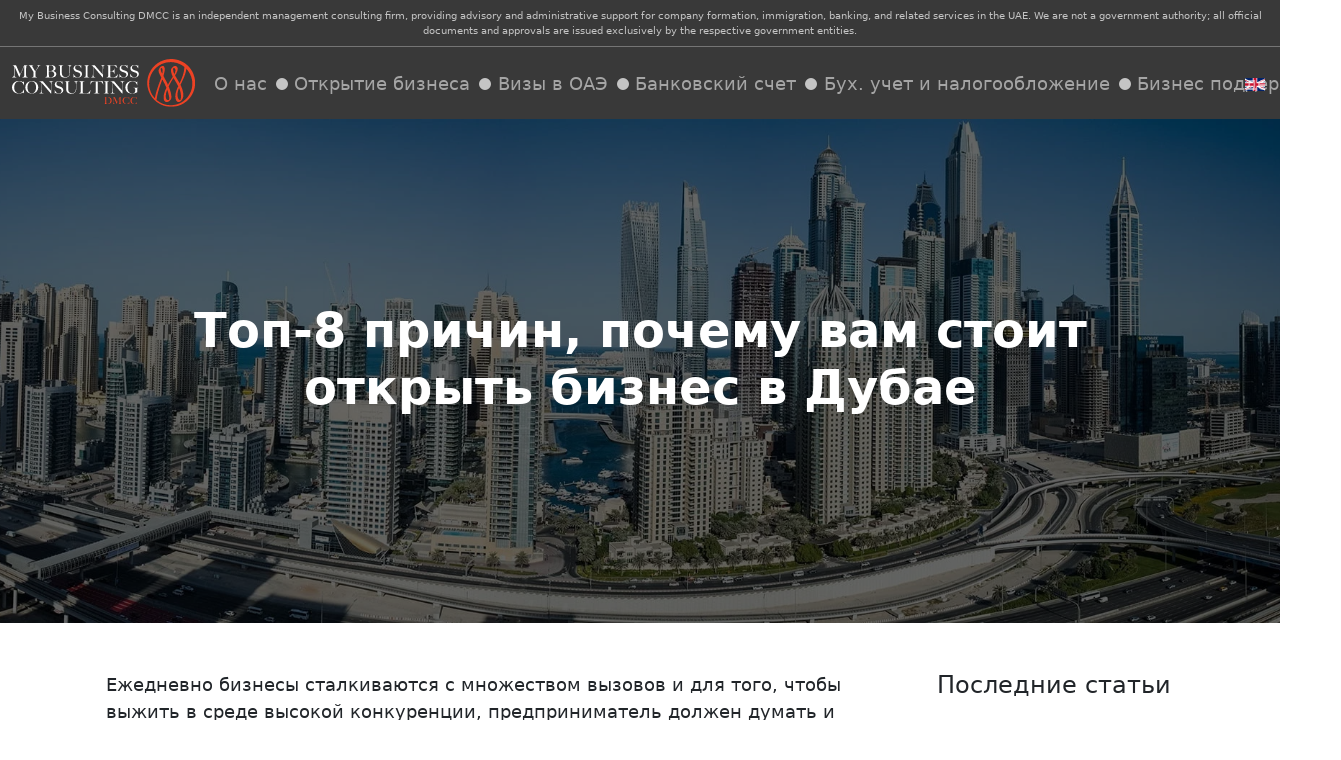

--- FILE ---
content_type: text/html; charset=UTF-8
request_url: https://mybusinessconsulting.ae/ru/top-8-reasons-entrepreneurs-choose-to-register-business-in-dubai/
body_size: 32283
content:
<!doctype html>
<html lang="ru-RU">
<head>
    <meta charset="UTF-8" />
    <meta name="viewport" content="width=device-width, initial-scale=1" />
    <meta name="google-site-verification" content="YFGYsHWgfSBxgzW0MKD_-b0Xmu_6P1_TWahLgcUsu5U" />
    <meta name="google-site-verification" content="l1kPg2CqwEFuDO2czi2mTMpT2fco__tsiuiPqasOIhg" />
    <meta name="yandex-verification" content="1f76ba33edc7f154" />
    <meta name="yandex-verification" content="4c60845b8cd3f2c6" />
    <link rel="shortcut icon" href="https://mybusinessconsulting.ae/wp-content/uploads/2022/05/cropped-mbc-icon.png" type="image/png">  
    
    <!-- Google Tag Manager -->
    <script type="0fb1216541c1e8cc8887efe8-text/javascript">(function(w,d,s,l,i){w[l]=w[l]||[];w[l].push({'gtm.start':
    new Date().getTime(),event:'gtm.js'});var f=d.getElementsByTagName(s)[0],
    j=d.createElement(s),dl=l!='dataLayer'?'&l='+l:'';j.async=true;j.src=
    'https://www.googletagmanager.com/gtm.js?id='+i+dl;f.parentNode.insertBefore(j,f);
    })(window,document,'script','dataLayer','GTM-T5QLCGM2');</script>
    <!-- End Google Tag Manager -->


    <!-- Awebco Google Tag Manager -->
    <script type="0fb1216541c1e8cc8887efe8-text/javascript">(function(w,d,s,l,i){w[l]=w[l]||[];w[l].push({'gtm.start':
    new Date().getTime(),event:'gtm.js'});var f=d.getElementsByTagName(s)[0],
    j=d.createElement(s),dl=l!='dataLayer'?'&l='+l:'';j.async=true;j.src=
    'https://www.googletagmanager.com/gtm.js?id='+i+dl;f.parentNode.insertBefore(j,f);
    })(window,document,'script','dataLayer','GTM-T5QLCGM2');</script>
    <!-- End Awebco Google Tag Manager -->


    <!-- Facebook Pixel Code -->
    <script type="0fb1216541c1e8cc8887efe8-text/javascript">
    !function(f,b,e,v,n,t,s){if(f.fbq)return;n=f.fbq=function(){n.callMethod?
    n.callMethod.apply(n,arguments):n.queue.push(arguments)};if(!f._fbq)f._fbq=n;
    n.push=n;n.loaded=!0;n.version='2.0';n.queue=[];t=b.createElement(e);t.async=!0;
    t.src=v;s=b.getElementsByTagName(e)[0];s.parentNode.insertBefore(t,s)}(window,
    document,'script','//connect.facebook.net/en_US/fbevents.js');

    fbq('init', '944583828938616');
    fbq('track', "PageView");</script>
    <noscript><img height="1" width="1" style="display:none"
    src="https://www.facebook.com/tr?id=944583828938616&ev=PageView&noscript=1"
    /></noscript>
    <!-- End Facebook Pixel Code -->
    
    <!-- Yandex.Metrika counter -->
    <script type="0fb1216541c1e8cc8887efe8-text/javascript">
    (function(m,e,t,r,i,k,a){m[i]=m[i]||function(){(m[i].a=m[i].a||[]).push(arguments)};
    m[i].l=1*new Date();
    for (var j = 0; j < document.scripts.length; j++) {if (document.scripts[j].src === r) { return; }}
    k=e.createElement(t),a=e.getElementsByTagName(t)[0],k.async=1,k.src=r,a.parentNode.insertBefore(k,a)})
    (window, document, "script", "https://mc.yandex.ru/metrika/tag.js", "ym");

    ym(95383687, "init", {
            clickmap:true,
            trackLinks:true,
            accurateTrackBounce:true
    });
    </script>
    <noscript><div><img src="https://mc.yandex.ru/watch/95383687" style="position:absolute; left:-9999px;" alt="" /></div></noscript>
    <!-- /Yandex.Metrika counter -->

    <script type="0fb1216541c1e8cc8887efe8-text/javascript">
        (function(c,l,a,r,i,t,y){
            c[a]=c[a]||function(){(c[a].q=c[a].q||[]).push(arguments)};
            t=l.createElement(r);t.async=1;t.src="https://www.clarity.ms/tag/"+i;
            y=l.getElementsByTagName(r)[0];y.parentNode.insertBefore(t,y);
        })(window, document, "clarity", "script", "mgwcs9f3zd");
    </script>

    <script data-cfasync="false" data-no-defer="1" data-no-minify="1" data-no-optimize="1">var ewww_webp_supported=!1;function check_webp_feature(A,e){var w;e=void 0!==e?e:function(){},ewww_webp_supported?e(ewww_webp_supported):((w=new Image).onload=function(){ewww_webp_supported=0<w.width&&0<w.height,e&&e(ewww_webp_supported)},w.onerror=function(){e&&e(!1)},w.src="data:image/webp;base64,"+{alpha:"UklGRkoAAABXRUJQVlA4WAoAAAAQAAAAAAAAAAAAQUxQSAwAAAARBxAR/Q9ERP8DAABWUDggGAAAABQBAJ0BKgEAAQAAAP4AAA3AAP7mtQAAAA=="}[A])}check_webp_feature("alpha");</script><script data-cfasync="false" data-no-defer="1" data-no-minify="1" data-no-optimize="1">var Arrive=function(c,w){"use strict";if(c.MutationObserver&&"undefined"!=typeof HTMLElement){var r,a=0,u=(r=HTMLElement.prototype.matches||HTMLElement.prototype.webkitMatchesSelector||HTMLElement.prototype.mozMatchesSelector||HTMLElement.prototype.msMatchesSelector,{matchesSelector:function(e,t){return e instanceof HTMLElement&&r.call(e,t)},addMethod:function(e,t,r){var a=e[t];e[t]=function(){return r.length==arguments.length?r.apply(this,arguments):"function"==typeof a?a.apply(this,arguments):void 0}},callCallbacks:function(e,t){t&&t.options.onceOnly&&1==t.firedElems.length&&(e=[e[0]]);for(var r,a=0;r=e[a];a++)r&&r.callback&&r.callback.call(r.elem,r.elem);t&&t.options.onceOnly&&1==t.firedElems.length&&t.me.unbindEventWithSelectorAndCallback.call(t.target,t.selector,t.callback)},checkChildNodesRecursively:function(e,t,r,a){for(var i,n=0;i=e[n];n++)r(i,t,a)&&a.push({callback:t.callback,elem:i}),0<i.childNodes.length&&u.checkChildNodesRecursively(i.childNodes,t,r,a)},mergeArrays:function(e,t){var r,a={};for(r in e)e.hasOwnProperty(r)&&(a[r]=e[r]);for(r in t)t.hasOwnProperty(r)&&(a[r]=t[r]);return a},toElementsArray:function(e){return e=void 0!==e&&("number"!=typeof e.length||e===c)?[e]:e}}),e=(l.prototype.addEvent=function(e,t,r,a){a={target:e,selector:t,options:r,callback:a,firedElems:[]};return this._beforeAdding&&this._beforeAdding(a),this._eventsBucket.push(a),a},l.prototype.removeEvent=function(e){for(var t,r=this._eventsBucket.length-1;t=this._eventsBucket[r];r--)e(t)&&(this._beforeRemoving&&this._beforeRemoving(t),(t=this._eventsBucket.splice(r,1))&&t.length&&(t[0].callback=null))},l.prototype.beforeAdding=function(e){this._beforeAdding=e},l.prototype.beforeRemoving=function(e){this._beforeRemoving=e},l),t=function(i,n){var o=new e,l=this,s={fireOnAttributesModification:!1};return o.beforeAdding(function(t){var e=t.target;e!==c.document&&e!==c||(e=document.getElementsByTagName("html")[0]);var r=new MutationObserver(function(e){n.call(this,e,t)}),a=i(t.options);r.observe(e,a),t.observer=r,t.me=l}),o.beforeRemoving(function(e){e.observer.disconnect()}),this.bindEvent=function(e,t,r){t=u.mergeArrays(s,t);for(var a=u.toElementsArray(this),i=0;i<a.length;i++)o.addEvent(a[i],e,t,r)},this.unbindEvent=function(){var r=u.toElementsArray(this);o.removeEvent(function(e){for(var t=0;t<r.length;t++)if(this===w||e.target===r[t])return!0;return!1})},this.unbindEventWithSelectorOrCallback=function(r){var a=u.toElementsArray(this),i=r,e="function"==typeof r?function(e){for(var t=0;t<a.length;t++)if((this===w||e.target===a[t])&&e.callback===i)return!0;return!1}:function(e){for(var t=0;t<a.length;t++)if((this===w||e.target===a[t])&&e.selector===r)return!0;return!1};o.removeEvent(e)},this.unbindEventWithSelectorAndCallback=function(r,a){var i=u.toElementsArray(this);o.removeEvent(function(e){for(var t=0;t<i.length;t++)if((this===w||e.target===i[t])&&e.selector===r&&e.callback===a)return!0;return!1})},this},i=new function(){var s={fireOnAttributesModification:!1,onceOnly:!1,existing:!1};function n(e,t,r){return!(!u.matchesSelector(e,t.selector)||(e._id===w&&(e._id=a++),-1!=t.firedElems.indexOf(e._id)))&&(t.firedElems.push(e._id),!0)}var c=(i=new t(function(e){var t={attributes:!1,childList:!0,subtree:!0};return e.fireOnAttributesModification&&(t.attributes=!0),t},function(e,i){e.forEach(function(e){var t=e.addedNodes,r=e.target,a=[];null!==t&&0<t.length?u.checkChildNodesRecursively(t,i,n,a):"attributes"===e.type&&n(r,i)&&a.push({callback:i.callback,elem:r}),u.callCallbacks(a,i)})})).bindEvent;return i.bindEvent=function(e,t,r){t=void 0===r?(r=t,s):u.mergeArrays(s,t);var a=u.toElementsArray(this);if(t.existing){for(var i=[],n=0;n<a.length;n++)for(var o=a[n].querySelectorAll(e),l=0;l<o.length;l++)i.push({callback:r,elem:o[l]});if(t.onceOnly&&i.length)return r.call(i[0].elem,i[0].elem);setTimeout(u.callCallbacks,1,i)}c.call(this,e,t,r)},i},o=new function(){var a={};function i(e,t){return u.matchesSelector(e,t.selector)}var n=(o=new t(function(){return{childList:!0,subtree:!0}},function(e,r){e.forEach(function(e){var t=e.removedNodes,e=[];null!==t&&0<t.length&&u.checkChildNodesRecursively(t,r,i,e),u.callCallbacks(e,r)})})).bindEvent;return o.bindEvent=function(e,t,r){t=void 0===r?(r=t,a):u.mergeArrays(a,t),n.call(this,e,t,r)},o};d(HTMLElement.prototype),d(NodeList.prototype),d(HTMLCollection.prototype),d(HTMLDocument.prototype),d(Window.prototype);var n={};return s(i,n,"unbindAllArrive"),s(o,n,"unbindAllLeave"),n}function l(){this._eventsBucket=[],this._beforeAdding=null,this._beforeRemoving=null}function s(e,t,r){u.addMethod(t,r,e.unbindEvent),u.addMethod(t,r,e.unbindEventWithSelectorOrCallback),u.addMethod(t,r,e.unbindEventWithSelectorAndCallback)}function d(e){e.arrive=i.bindEvent,s(i,e,"unbindArrive"),e.leave=o.bindEvent,s(o,e,"unbindLeave")}}(window,void 0),ewww_webp_supported=!1;function check_webp_feature(e,t){var r;ewww_webp_supported?t(ewww_webp_supported):((r=new Image).onload=function(){ewww_webp_supported=0<r.width&&0<r.height,t(ewww_webp_supported)},r.onerror=function(){t(!1)},r.src="data:image/webp;base64,"+{alpha:"UklGRkoAAABXRUJQVlA4WAoAAAAQAAAAAAAAAAAAQUxQSAwAAAARBxAR/Q9ERP8DAABWUDggGAAAABQBAJ0BKgEAAQAAAP4AAA3AAP7mtQAAAA==",animation:"UklGRlIAAABXRUJQVlA4WAoAAAASAAAAAAAAAAAAQU5JTQYAAAD/////AABBTk1GJgAAAAAAAAAAAAAAAAAAAGQAAABWUDhMDQAAAC8AAAAQBxAREYiI/gcA"}[e])}function ewwwLoadImages(e){if(e){for(var t=document.querySelectorAll(".batch-image img, .image-wrapper a, .ngg-pro-masonry-item a, .ngg-galleria-offscreen-seo-wrapper a"),r=0,a=t.length;r<a;r++)ewwwAttr(t[r],"data-src",t[r].getAttribute("data-webp")),ewwwAttr(t[r],"data-thumbnail",t[r].getAttribute("data-webp-thumbnail"));for(var i=document.querySelectorAll("div.woocommerce-product-gallery__image"),r=0,a=i.length;r<a;r++)ewwwAttr(i[r],"data-thumb",i[r].getAttribute("data-webp-thumb"))}for(var n=document.querySelectorAll("video"),r=0,a=n.length;r<a;r++)ewwwAttr(n[r],"poster",e?n[r].getAttribute("data-poster-webp"):n[r].getAttribute("data-poster-image"));for(var o,l=document.querySelectorAll("img.ewww_webp_lazy_load"),r=0,a=l.length;r<a;r++)e&&(ewwwAttr(l[r],"data-lazy-srcset",l[r].getAttribute("data-lazy-srcset-webp")),ewwwAttr(l[r],"data-srcset",l[r].getAttribute("data-srcset-webp")),ewwwAttr(l[r],"data-lazy-src",l[r].getAttribute("data-lazy-src-webp")),ewwwAttr(l[r],"data-src",l[r].getAttribute("data-src-webp")),ewwwAttr(l[r],"data-orig-file",l[r].getAttribute("data-webp-orig-file")),ewwwAttr(l[r],"data-medium-file",l[r].getAttribute("data-webp-medium-file")),ewwwAttr(l[r],"data-large-file",l[r].getAttribute("data-webp-large-file")),null!=(o=l[r].getAttribute("srcset"))&&!1!==o&&o.includes("R0lGOD")&&ewwwAttr(l[r],"src",l[r].getAttribute("data-lazy-src-webp"))),l[r].className=l[r].className.replace(/\bewww_webp_lazy_load\b/,"");for(var s=document.querySelectorAll(".ewww_webp"),r=0,a=s.length;r<a;r++)e?(ewwwAttr(s[r],"srcset",s[r].getAttribute("data-srcset-webp")),ewwwAttr(s[r],"src",s[r].getAttribute("data-src-webp")),ewwwAttr(s[r],"data-orig-file",s[r].getAttribute("data-webp-orig-file")),ewwwAttr(s[r],"data-medium-file",s[r].getAttribute("data-webp-medium-file")),ewwwAttr(s[r],"data-large-file",s[r].getAttribute("data-webp-large-file")),ewwwAttr(s[r],"data-large_image",s[r].getAttribute("data-webp-large_image")),ewwwAttr(s[r],"data-src",s[r].getAttribute("data-webp-src"))):(ewwwAttr(s[r],"srcset",s[r].getAttribute("data-srcset-img")),ewwwAttr(s[r],"src",s[r].getAttribute("data-src-img"))),s[r].className=s[r].className.replace(/\bewww_webp\b/,"ewww_webp_loaded");window.jQuery&&jQuery.fn.isotope&&jQuery.fn.imagesLoaded&&(jQuery(".fusion-posts-container-infinite").imagesLoaded(function(){jQuery(".fusion-posts-container-infinite").hasClass("isotope")&&jQuery(".fusion-posts-container-infinite").isotope()}),jQuery(".fusion-portfolio:not(.fusion-recent-works) .fusion-portfolio-wrapper").imagesLoaded(function(){jQuery(".fusion-portfolio:not(.fusion-recent-works) .fusion-portfolio-wrapper").isotope()}))}function ewwwWebPInit(e){ewwwLoadImages(e),ewwwNggLoadGalleries(e),document.arrive(".ewww_webp",function(){ewwwLoadImages(e)}),document.arrive(".ewww_webp_lazy_load",function(){ewwwLoadImages(e)}),document.arrive("videos",function(){ewwwLoadImages(e)}),"loading"==document.readyState?document.addEventListener("DOMContentLoaded",ewwwJSONParserInit):("undefined"!=typeof galleries&&ewwwNggParseGalleries(e),ewwwWooParseVariations(e))}function ewwwAttr(e,t,r){null!=r&&!1!==r&&e.setAttribute(t,r)}function ewwwJSONParserInit(){"undefined"!=typeof galleries&&check_webp_feature("alpha",ewwwNggParseGalleries),check_webp_feature("alpha",ewwwWooParseVariations)}function ewwwWooParseVariations(e){if(e)for(var t=document.querySelectorAll("form.variations_form"),r=0,a=t.length;r<a;r++){var i=t[r].getAttribute("data-product_variations"),n=!1;try{for(var o in i=JSON.parse(i))void 0!==i[o]&&void 0!==i[o].image&&(void 0!==i[o].image.src_webp&&(i[o].image.src=i[o].image.src_webp,n=!0),void 0!==i[o].image.srcset_webp&&(i[o].image.srcset=i[o].image.srcset_webp,n=!0),void 0!==i[o].image.full_src_webp&&(i[o].image.full_src=i[o].image.full_src_webp,n=!0),void 0!==i[o].image.gallery_thumbnail_src_webp&&(i[o].image.gallery_thumbnail_src=i[o].image.gallery_thumbnail_src_webp,n=!0),void 0!==i[o].image.thumb_src_webp&&(i[o].image.thumb_src=i[o].image.thumb_src_webp,n=!0));n&&ewwwAttr(t[r],"data-product_variations",JSON.stringify(i))}catch(e){}}}function ewwwNggParseGalleries(e){if(e)for(var t in galleries){var r=galleries[t];galleries[t].images_list=ewwwNggParseImageList(r.images_list)}}function ewwwNggLoadGalleries(e){e&&document.addEventListener("ngg.galleria.themeadded",function(e,t){window.ngg_galleria._create_backup=window.ngg_galleria.create,window.ngg_galleria.create=function(e,t){var r=$(e).data("id");return galleries["gallery_"+r].images_list=ewwwNggParseImageList(galleries["gallery_"+r].images_list),window.ngg_galleria._create_backup(e,t)}})}function ewwwNggParseImageList(e){for(var t in e){var r=e[t];if(void 0!==r["image-webp"]&&(e[t].image=r["image-webp"],delete e[t]["image-webp"]),void 0!==r["thumb-webp"]&&(e[t].thumb=r["thumb-webp"],delete e[t]["thumb-webp"]),void 0!==r.full_image_webp&&(e[t].full_image=r.full_image_webp,delete e[t].full_image_webp),void 0!==r.srcsets)for(var a in r.srcsets)nggSrcset=r.srcsets[a],void 0!==r.srcsets[a+"-webp"]&&(e[t].srcsets[a]=r.srcsets[a+"-webp"],delete e[t].srcsets[a+"-webp"]);if(void 0!==r.full_srcsets)for(var i in r.full_srcsets)nggFSrcset=r.full_srcsets[i],void 0!==r.full_srcsets[i+"-webp"]&&(e[t].full_srcsets[i]=r.full_srcsets[i+"-webp"],delete e[t].full_srcsets[i+"-webp"])}return e}check_webp_feature("alpha",ewwwWebPInit);</script><style type="text/css">div[id^="wpcf7-f46968"] button.cf7mls_next {   }div[id^="wpcf7-f46968"] button.cf7mls_back {   }div[id^="wpcf7-f46961"] button.cf7mls_next {   }div[id^="wpcf7-f46961"] button.cf7mls_back {   }div[id^="wpcf7-f5012"] button.cf7mls_next {   }div[id^="wpcf7-f5012"] button.cf7mls_back {   }div[id^="wpcf7-f5011"] button.cf7mls_next {   }div[id^="wpcf7-f5011"] button.cf7mls_back {   }div[id^="wpcf7-f3677"] button.cf7mls_next {   }div[id^="wpcf7-f3677"] button.cf7mls_back {   }div[id^="wpcf7-f2814"] button.cf7mls_next {   }div[id^="wpcf7-f2814"] button.cf7mls_back {   }div[id^="wpcf7-f1925"] button.cf7mls_next {   }div[id^="wpcf7-f1925"] button.cf7mls_back {   }div[id^="wpcf7-f1330"] button.cf7mls_next {   }div[id^="wpcf7-f1330"] button.cf7mls_back {   }div[id^="wpcf7-f1276"] button.cf7mls_next { background-color: #ef5840; color: #ffffff }div[id^="wpcf7-f1276"] button.cf7mls_back { background-color: #ef5840; color: #ffffff }div[id^="wpcf7-f8"] button.cf7mls_next {   }div[id^="wpcf7-f8"] button.cf7mls_back {   }</style><meta name='robots' content='index, follow, max-image-preview:large, max-snippet:-1, max-video-preview:-1' />
	<style>img:is([sizes="auto" i], [sizes^="auto," i]) { contain-intrinsic-size: 3000px 1500px }</style>
	<link rel="alternate" href="https://mybusinessconsulting.ae/top-8-reasons-consider-registration-business-dubai/" hreflang="en" />
<link rel="alternate" href="https://mybusinessconsulting.ae/ru/top-8-reasons-entrepreneurs-choose-to-register-business-in-dubai/" hreflang="ru" />

	<title>Top 8 Reasons to Consider Registration of Business in Dubai</title>
	<meta name="description" content="0% Corporate and personal income taxes. Stable Economy. Check all the reasons why do foreign investors choose Dubai to register their business." />
	<link rel="canonical" href="https://mybusinessconsulting.ae/ru/top-8-reasons-entrepreneurs-choose-to-register-business-in-dubai/" />
	<meta property="og:locale" content="ru_RU" />
	<meta property="og:locale:alternate" content="en_US" />
	<meta property="og:type" content="article" />
	<meta property="og:title" content="Top 8 Reasons Entrepreneurs Choose to Register Business in Dubai" />
	<meta property="og:description" content="0% personal income tax, stable economy, innovative infrastructure - check all the reasons why investors choose Dubai to register their business." />
	<meta property="og:url" content="https://mybusinessconsulting.ae/ru/top-8-reasons-entrepreneurs-choose-to-register-business-in-dubai/" />
	<meta property="og:site_name" content="My Business Consulting DMCC" />
	<meta property="article:publisher" content="https://www.facebook.com/my.business.consulting.DMCC/" />
	<meta property="article:published_time" content="2023-07-26T21:20:37+00:00" />
	<meta property="article:modified_time" content="2023-07-26T21:40:57+00:00" />
	<meta property="og:image" content="https://mybusinessconsulting.ae/wp-content/uploads/2017/10/business-setup-reasons.jpg" />
	<meta property="og:image:width" content="1200" />
	<meta property="og:image:height" content="628" />
	<meta property="og:image:type" content="image/jpeg" />
	<meta name="author" content="admin" />
	<meta name="twitter:card" content="summary_large_image" />
	<meta name="twitter:title" content="Top 8 Reasons You Should Consider Registration of Business in Dubai - My Business Consulting DMCC" />
	<meta name="twitter:description" content="Everything from profitability to the ease of doing business can be affected by the location you choose for our Business setup. Check why Dubai is the best place to do business." />
	<meta name="twitter:creator" content="@MyDubaiBusiness" />
	<meta name="twitter:site" content="@MyDubaiBusiness" />
	<meta name="twitter:label1" content="Написано автором" />
	<meta name="twitter:data1" content="admin" />
	<script type="application/ld+json" class="yoast-schema-graph">{"@context":"https://schema.org","@graph":[{"@type":"Article","@id":"https://mybusinessconsulting.ae/ru/top-8-reasons-entrepreneurs-choose-to-register-business-in-dubai/#article","isPartOf":{"@id":"https://mybusinessconsulting.ae/ru/top-8-reasons-entrepreneurs-choose-to-register-business-in-dubai/"},"author":{"name":"admin","@id":"https://mybusinessconsulting.ae/ru/#/schema/person/ac7ab7b680521daa36360e22954f45eb"},"headline":"Топ-8 причин, почему вам стоит открыть бизнес в Дубае","datePublished":"2023-07-26T21:20:37+00:00","dateModified":"2023-07-26T21:40:57+00:00","mainEntityOfPage":{"@id":"https://mybusinessconsulting.ae/ru/top-8-reasons-entrepreneurs-choose-to-register-business-in-dubai/"},"wordCount":9,"publisher":{"@id":"https://mybusinessconsulting.ae/ru/#organization"},"image":{"@id":"https://mybusinessconsulting.ae/ru/top-8-reasons-entrepreneurs-choose-to-register-business-in-dubai/#primaryimage"},"thumbnailUrl":"https://mybusinessconsulting.ae/wp-content/uploads/2023/04/My-Business-Consulting-ae-page-Top-8-Reasons-You-Should-Consider-Registration-of-Business-in-Dubai-header-2-576x450-1.jpg","articleSection":["Uncategorized"],"inLanguage":"ru-RU"},{"@type":"WebPage","@id":"https://mybusinessconsulting.ae/ru/top-8-reasons-entrepreneurs-choose-to-register-business-in-dubai/","url":"https://mybusinessconsulting.ae/ru/top-8-reasons-entrepreneurs-choose-to-register-business-in-dubai/","name":"Top 8 Reasons to Consider Registration of Business in Dubai","isPartOf":{"@id":"https://mybusinessconsulting.ae/ru/#website"},"primaryImageOfPage":{"@id":"https://mybusinessconsulting.ae/ru/top-8-reasons-entrepreneurs-choose-to-register-business-in-dubai/#primaryimage"},"image":{"@id":"https://mybusinessconsulting.ae/ru/top-8-reasons-entrepreneurs-choose-to-register-business-in-dubai/#primaryimage"},"thumbnailUrl":"https://mybusinessconsulting.ae/wp-content/uploads/2023/04/My-Business-Consulting-ae-page-Top-8-Reasons-You-Should-Consider-Registration-of-Business-in-Dubai-header-2-576x450-1.jpg","datePublished":"2023-07-26T21:20:37+00:00","dateModified":"2023-07-26T21:40:57+00:00","description":"0% Corporate and personal income taxes. Stable Economy. Check all the reasons why do foreign investors choose Dubai to register their business.","breadcrumb":{"@id":"https://mybusinessconsulting.ae/ru/top-8-reasons-entrepreneurs-choose-to-register-business-in-dubai/#breadcrumb"},"inLanguage":"ru-RU","potentialAction":[{"@type":"ReadAction","target":["https://mybusinessconsulting.ae/ru/top-8-reasons-entrepreneurs-choose-to-register-business-in-dubai/"]}]},{"@type":"ImageObject","inLanguage":"ru-RU","@id":"https://mybusinessconsulting.ae/ru/top-8-reasons-entrepreneurs-choose-to-register-business-in-dubai/#primaryimage","url":"https://mybusinessconsulting.ae/wp-content/uploads/2023/04/My-Business-Consulting-ae-page-Top-8-Reasons-You-Should-Consider-Registration-of-Business-in-Dubai-header-2-576x450-1.jpg","contentUrl":"https://mybusinessconsulting.ae/wp-content/uploads/2023/04/My-Business-Consulting-ae-page-Top-8-Reasons-You-Should-Consider-Registration-of-Business-in-Dubai-header-2-576x450-1.jpg","width":576,"height":450,"caption":"Dubai Internet City (DIC) Business Setup"},{"@type":"BreadcrumbList","@id":"https://mybusinessconsulting.ae/ru/top-8-reasons-entrepreneurs-choose-to-register-business-in-dubai/#breadcrumb","itemListElement":[{"@type":"ListItem","position":1,"name":"Наш блог","item":"https://mybusinessconsulting.ae/ru/blog-all-articles/"},{"@type":"ListItem","position":2,"name":"Топ-8 причин, почему вам стоит открыть бизнес в Дубае"}]},{"@type":"WebSite","@id":"https://mybusinessconsulting.ae/ru/#website","url":"https://mybusinessconsulting.ae/ru/","name":"My Business Consulting DMCC","description":"UAE Business Setup Experts","publisher":{"@id":"https://mybusinessconsulting.ae/ru/#organization"},"potentialAction":[{"@type":"SearchAction","target":{"@type":"EntryPoint","urlTemplate":"https://mybusinessconsulting.ae/ru/?s={search_term_string}"},"query-input":{"@type":"PropertyValueSpecification","valueRequired":true,"valueName":"search_term_string"}}],"inLanguage":"ru-RU"},{"@type":"Organization","@id":"https://mybusinessconsulting.ae/ru/#organization","name":"My Business Consulting DMCC","url":"https://mybusinessconsulting.ae/ru/","logo":{"@type":"ImageObject","inLanguage":"ru-RU","@id":"https://mybusinessconsulting.ae/ru/#/schema/logo/image/","url":"https://mybusinessconsulting.ae/wp-content/uploads/2022/05/mbc-logo.svg","contentUrl":"https://mybusinessconsulting.ae/wp-content/uploads/2022/05/mbc-logo.svg","width":800,"height":210,"caption":"My Business Consulting DMCC"},"image":{"@id":"https://mybusinessconsulting.ae/ru/#/schema/logo/image/"},"sameAs":["https://www.facebook.com/my.business.consulting.DMCC/","https://x.com/MyDubaiBusiness"]},{"@type":"Person","@id":"https://mybusinessconsulting.ae/ru/#/schema/person/ac7ab7b680521daa36360e22954f45eb","name":"admin","image":{"@type":"ImageObject","inLanguage":"ru-RU","@id":"https://mybusinessconsulting.ae/ru/#/schema/person/image/","url":"https://secure.gravatar.com/avatar/44445dfdd998115d4f11af039bdae21e982809e02d9c2eab63cdb427c331ac05?s=96&d=mm&r=g","contentUrl":"https://secure.gravatar.com/avatar/44445dfdd998115d4f11af039bdae21e982809e02d9c2eab63cdb427c331ac05?s=96&d=mm&r=g","caption":"admin"},"sameAs":["https://mybusinessconsulting.ae"],"url":"https://mybusinessconsulting.ae/ru/author/admin/"}]}</script>


<link rel='dns-prefetch' href='//cdnjs.cloudflare.com' />
<link rel='dns-prefetch' href='//cdn.jsdelivr.net' />
<link rel='stylesheet' id='sgr-css' href='https://mybusinessconsulting.ae/wp-content/plugins/simple-google-recaptcha/sgr.css?ver=1712217259' media='all' />
<style id='classic-theme-styles-inline-css'>
/*! This file is auto-generated */
.wp-block-button__link{color:#fff;background-color:#32373c;border-radius:9999px;box-shadow:none;text-decoration:none;padding:calc(.667em + 2px) calc(1.333em + 2px);font-size:1.125em}.wp-block-file__button{background:#32373c;color:#fff;text-decoration:none}
</style>
<link rel='stylesheet' id='bs-cf7-style.css-css' href='https://mybusinessconsulting.ae/wp-content/plugins/bs-contact-form-7-main/assets/css/bs-cf7-style.min.css?ver=202510291920' media='all' />
<link rel='stylesheet' id='chaty-css-css' href='https://mybusinessconsulting.ae/wp-content/plugins/chaty-pro/css/chaty-front.min.css?ver=3.31715668013' media='all' />
<link rel='stylesheet' id='cf7mls-css' href='https://mybusinessconsulting.ae/wp-content/plugins/cf7-multi-step/assets/frontend/css/cf7mls.css?ver=2.7.9' media='all' />
<link rel='stylesheet' id='cf7mls_animate-css' href='https://mybusinessconsulting.ae/wp-content/plugins/cf7-multi-step/assets/frontend/animate/animate.min.css?ver=2.7.9' media='all' />
<link rel='stylesheet' id='nbcpf-intlTelInput-style-css' href='https://mybusinessconsulting.ae/wp-content/plugins/country-phone-field-contact-form-7/assets/css/intlTelInput.min.css?ver=6.8.2' media='all' />
<link rel='stylesheet' id='nbcpf-countryFlag-style-css' href='https://mybusinessconsulting.ae/wp-content/plugins/country-phone-field-contact-form-7/assets/css/countrySelect.min.css?ver=6.8.2' media='all' />
<link rel='stylesheet' id='choices-css' href='https://cdn.jsdelivr.net/npm/choices.js/public/assets/styles/choices.min.css?ver=1.10.2' media='all' />
<link rel='stylesheet' id='icons-css' href='https://cdn.jsdelivr.net/npm/bootstrap-icons@1.10.2/font/bootstrap-icons.css?ver=1.10.2' media='all' />
<link rel='stylesheet' id='swiper-css-css' href='https://cdnjs.cloudflare.com/ajax/libs/Swiper/8.1.0/swiper-bundle.css?ver=8.1.0' media='all' />
<link rel='stylesheet' id='simplebar-css-css' href='https://cdn.jsdelivr.net/npm/simplebar@6.2.7/dist/simplebar.min.css?ver=6.2.7' media='all' />
<link rel='stylesheet' id='app-css' href='https://mybusinessconsulting.ae/wp-content/themes/mbc/assets/public/css/app.css?ver=1764812661' media='all' />
<link rel='stylesheet' id='cf7cf-style-css' href='https://mybusinessconsulting.ae/wp-content/plugins/cf7-conditional-fields/style.css?ver=2.6.7' media='all' />
<!--n2css--><!--n2js--><script id="sgr-js-extra" type="0fb1216541c1e8cc8887efe8-text/javascript">
var sgr = {"sgr_site_key":"6LcAQwkpAAAAAHJnHp9w5HEQX9pibOBuPWkA0bqw"};
</script>
<script src="https://mybusinessconsulting.ae/wp-content/plugins/simple-google-recaptcha/sgr.js?ver=1712217259" id="sgr-js" type="0fb1216541c1e8cc8887efe8-text/javascript"></script>
<script src="https://mybusinessconsulting.ae/wp-includes/js/jquery/jquery.min.js?ver=3.7.1" id="jquery-core-js" type="0fb1216541c1e8cc8887efe8-text/javascript"></script>
<script src="https://mybusinessconsulting.ae/wp-includes/js/jquery/jquery-migrate.min.js?ver=3.4.1" id="jquery-migrate-js" type="0fb1216541c1e8cc8887efe8-text/javascript"></script>
<link rel="https://api.w.org/" href="https://mybusinessconsulting.ae/wp-json/" /><link rel="alternate" title="JSON" type="application/json" href="https://mybusinessconsulting.ae/wp-json/wp/v2/posts/3930" /><link rel="alternate" title="oEmbed (JSON)" type="application/json+oembed" href="https://mybusinessconsulting.ae/wp-json/oembed/1.0/embed?url=https%3A%2F%2Fmybusinessconsulting.ae%2Fru%2Ftop-8-reasons-entrepreneurs-choose-to-register-business-in-dubai%2F" />
<link rel="alternate" title="oEmbed (XML)" type="text/xml+oembed" href="https://mybusinessconsulting.ae/wp-json/oembed/1.0/embed?url=https%3A%2F%2Fmybusinessconsulting.ae%2Fru%2Ftop-8-reasons-entrepreneurs-choose-to-register-business-in-dubai%2F&#038;format=xml" />
<link rel="icon" href="https://mybusinessconsulting.ae/wp-content/uploads/2022/05/cropped-mbc-icon-32x32.png" sizes="32x32" />
<link rel="icon" href="https://mybusinessconsulting.ae/wp-content/uploads/2022/05/cropped-mbc-icon-192x192.png" sizes="192x192" />
<link rel="apple-touch-icon" href="https://mybusinessconsulting.ae/wp-content/uploads/2022/05/cropped-mbc-icon-180x180.png" />
<meta name="msapplication-TileImage" content="https://mybusinessconsulting.ae/wp-content/uploads/2022/05/cropped-mbc-icon-270x270.png" />
<style id="sccss">.element-offset-plus{margin-top: 0rem;}
h3, .h3 {
    font-size: 1.3rem;
    font-weight: 700;
}
table.tableborder {
    width: 100%;
    margin-bottom: 30px;
}
table.tableborder tr td {
    border: 1px solid #000;
    padding: 11px;
}
.listno ul li{ list-style-type: lower-alpha !important}
.navbar-menu .container{max-width: 1400px;}
div#n2-ss-2 .n-uc-jpf4H6iQ0Tkk{ background-color:#EF5840 !important;}
div#n2-ss-2 .n2-style-147a7ad6fb4bed7d215844268570355a-heading{ background-color:#EF5840 !important; cursor:pointer; color:#fff !important;}
div#n2-ss-2 .n2-font-a36ae91419cc32b0ce54af8fff21df50-paragraph a, div#n2-ss-2 .n2-font-a36ae91419cc32b0ce54af8fff21df50-paragraph a:focus{color:#fff !important;}
/*.section.bg-transparent {margin-top: -40px;}*/
.n2-ss-no-bga-fixed {margin-top: -100px;}

.post-39233 h1.display-3.fw-bold.mb-4.text-uppercase {
    margin: 350px 30px 0 30px;
}

.widgetModal-title span {text-shadow: 0 0 0 #ed4224 !important;}
.card-lg{text-align: left !important;}

.page-id-9967 .cover{min-height: 50vh;}

.post-37626 h1.display-3.fw-bold.mb-4.text-uppercase { margin: 350px 30px 0 30px;}
.postid-37626 h1.display-5.fw-bold.mb-4.text-uppercase {margin-top: 350px !important;}
.display-3.fw-bold.mb-4.text-uppercase {font-size: 4rem !important;}
div#n2-ss-4 a { color: #fff !important;}
.footer #menu-social .nav-item+.nav-item {
    margin-left: 1rem;
    width: 30px !important;
    height: 30px !important;
}
@media only screen and (max-width:768px) {
	.cover{padding: 4rem 0; position: relative; min-height: 22vh;}
	.widgetButton {top: 255px !important;}
	
#n2-ss-2item1, #n2-ss-2item4, #n2-ss-2item7{  font-size: 30px !important;  margin-top: 0px !important;}
	div#n2-ss-2 .n-uc-8lJ4RLtFr6Jq-inner, div#n2-ss-2 .n-uc-LJ22Hg9obt9t-inner, div#n2-ss-2 .n-uc-IhSlm5V7s3IN-inner {padding: 65px;}
	.n2-ss-no-bga-fixed {margin-top: 0 !important;}
	div#n2-ss-2 .n-uc-3hhhyhwXfkND, div#n2-ss-2 .n-uc-1b101fdd07887, div#n2-ss-2 .n-uc-mcquPwlUWPxw{max-width: 172px;font-size: 10px;}
.post-39233	h1.display-5.fw-bold.mb-4.text-uppercase{margin: 350px 30px 0 30px;margin-bottom: 0px;}
.postid-37626 h1.display-5.fw-bold.mb-4.text-uppercase {margin: 70px 30px 20px 30px !important;
    font-size: 20px;
  }
	.swiper-horizontal > .swiper-pagination-bullets .swiper-pagination-bullet, .swiper-pagination-horizontal.swiper-pagination-bullets .swiper-pagination-bullet{height: 0.5rem;
  width: 0.5rem;}
	.swiper-horizontal > .swiper-pagination-bullets, .swiper-pagination-horizontal.swiper-pagination-bullets {right: 1.5rem; bottom: 0px;}
}
.post-2 > .section:first-child {
	padding-top: 0
}</style></head>

<body class="wp-singular post-template-default single single-post postid-3930 single-format-standard wp-custom-logo wp-theme-mbc">
    
    <!-- Google Tag Manager (noscript) -->
    <noscript><iframe src="https://www.googletagmanager.com/ns.html?id=GTM-T5QLCGM2"
    height="0" width="0" style="display:none;visibility:hidden"></iframe></noscript>
    <!-- End Google Tag Manager (noscript) -->
    
    <!-- Awebco Google Tag Manager (noscript) -->
    <noscript><iframe src="https://www.googletagmanager.com/ns.html?id=GTM-T5QLCGM2"
    height="0" width="0" style="display:none;visibility:hidden"></iframe></noscript>

    <!-- End Awebco Google Tag Manager (noscript) -->
    
    <!-- Google Tag Manager (noscript) -->
    <noscript><iframe src="https://www.googletagmanager.com/ns.html?id=GTM-NXDCX7J"
    height="0" width="0" style="display:none;visibility:hidden"></iframe></noscript>
    <!-- End Google Tag Manager (noscript) -->

    <div class="wrapper">
                    <div class="infobar">My Business Consulting DMCC is an independent management consulting firm, providing advisory and administrative support for company formation, immigration, banking, and related services in the UAE. We are not a government authority; all official documents and approvals are issued exclusively by the respective government entities.</div>
                
        <header class="sticky-top">
            <nav class="navbar navbar-dark navbar-expand-xl bg-transparent navbar-menu">
                <div class="container">
                    <a href="https://mybusinessconsulting.ae/ru/" class="navbar-brand" rel="home"><img width="800" height="210" src="https://mybusinessconsulting.ae/wp-content/uploads/2022/05/mbc-logo.svg" class="navbar-logo" alt="My Business Consulting DMCC" decoding="async" fetchpriority="high" /></a>
                    <div class="offcanvas offcanvas-end" tabindex="-1" id="offcanvasNavbar"
                        aria-labelledby="offcanvasNavbarLabel">
                        <div class="offcanvas-header">
                            <h5 class="offcanvas-title" id="offcanvasNavbarLabel">Menu</h5>
                            <button type="button" class="btn-close" data-bs-dismiss="offcanvas" aria-label="Close"></button>
                        </div>
                        <div class="offcanvas-body">
                            <ul class="navbar-nav mx-auto">
                                <li class="nav-item dropdown">
                                                                            <a class="nav-link dropdown-toggle" href="#" role="button" data-bs-auto-close="outside" data-bs-toggle="dropdown" aria-expanded="false">О нас</a>
                                    
                                    <div class="dropdown-menu navbar-content" role="menu" data-simplebar data-simplebar-auto-hide="false">
                                        <div class="navbar-content-inner">
                                            <div class="container">
                                                                                                    <p class="navbar-subtitle text-primary">О нас</p>
                                                
                                                <div class="row">
                                                    <div class="col-xl-3 mb-3 mb-xl-0">
                                                                                                                    <h4 class="navbar-title">16 лет опыта в содействии бизнесу в ОАЭ</h4>
                                                                                                            </div>
                                                    <div class="col-xl-8 offset-xl-1">
                                                        <div class="row g-3">
                                                            <div class="col-xl-4">
                                                                                                                                    <a class="nav-path" href="https://mybusinessconsulting.ae/ru/contact-us">Свяжитесь с нами</a>
                                                                                                                            </div>
                                                            <div class="col-xl-4">
                                                                                                                                    <a class="nav-path" href="https://mybusinessconsulting.ae/ru/about-us">О компании</a>
                                                                                                                            </div>
                                                            <div class="col-xl-4">
                                                                                                                                    <a class="nav-path" href="https://mybusinessconsulting.ae/ru/our-team">Наша команда</a>
                                                                                                                            </div>
                                                            <div class="col-xl-4"><a class="nav-path" href="https://mybusinessconsulting.ae/client-reviews/">Client reviews</a></div>
                                                            <div class="col-xl-4">
                                                                                                                                    <a class="nav-path" href="https://mybusinessconsulting.ae/ru/blog-expert-insights/">Блог</a>
                                                                                                                            </div>
                                                            <!-- <div class="col-lg-4"><span class="text-muted" href="javascript:void(0)">Partnerships</span></div>
                                                            <div class="col-lg-4"><span class="text-muted" href="javascript:void(0)">Media & events</span></div> -->
                                                        </div>
                                                    </div>
                                                </div>

                                                <hr class="my-4 my-xl-5">

                                                <div class="row">
                                                    <div class="col-xl-3 mb-3 mb-xl-0">
                                                        <h4 class="navbar-title">Company Achievements</h4>
                                                    </div>
                                                    <div class="col-xl-8 offset-xl-1">
                                                        <div class="row g-3">
                                                            <div class="col-xl-3">
                                                                <a class="nav-path" href="https://mybusinessconsulting.ae/2023-year-in-review/">Achievements 2023</a>
                                                            </div>
                                                            <div class="col-xl-3">
                                                                <a class="nav-path" href="https://mybusinessconsulting.ae/2022-my-business-consulting-dmcc-highlights-achievements/">Achievements 2022</a>
                                                            </div>
                                                            <div class="col-xl-3">
                                                                <a class="nav-path" href="https://mybusinessconsulting.ae/message-ceo-keren-jadhav-2021-year-review/">Achievements 2021</a>
                                                            </div>
                                                            <div class="col-xl-3">
                                                                <a class="nav-path" href="https://mybusinessconsulting.ae/message-ceo-keren-jadhav-2020-year-review/">Achievements 2020</a>
                                                            </div>
                                                            <div class="col-xl-3">
                                                                <a class="nav-path" href="https://mybusinessconsulting.ae/message-ceo-keren-jadhav-2019-year-review/">Achievements 2019</a>
                                                            </div>
                                                            <div class="col-xl-3">
                                                                <a class="nav-path" href="https://mybusinessconsulting.ae/my-business-consulting-dmcc-achievements-2018/">Achievements 2018</a>
                                                            </div>
                                                            <div class="col-xl-3">
                                                                <a class="nav-path" href="https://mybusinessconsulting.ae/my-business-consulting-dmcc-achievements-2017/">Achievements 2017</a>
                                                            </div>
                                                        </div>
                                                    </div>
                                                </div>
                                            </div>
                                        </div>
                                    </div>
                                </li>

                                <li class="nav-item dropdown">
                                                                            <a class="nav-link dropdown-toggle" href="https://mybusinessconsulting.ae/" role="button" data-bs-auto-close="outside" data-bs-toggle="dropdown"
                                        aria-expanded="false">Открытие бизнеса</a>
                                    
                                    <div class="dropdown-menu navbar-content" role="menu" data-simplebar data-simplebar-auto-hide="false">
                                        <div class="navbar-content-inner">
                                            <div class="container">
                                                                                                    <p class="navbar-subtitle text-primary">Открытие бизнеса</p>
                                                
                                                <div class="row">
                                                    <div class="col-xl-3 mb-3 mb-xl-0">
                                                                                                                    <h4 class="navbar-title">Регистрация компаний в свободных экономических зонах ОАЭ</h4>
                                                                                                            </div>
                                                    <div class="col-xl-8 offset-xl-1">
                                                        <div class="row g-3">
                                                            <div class="col-xl-6">
                                                                                                                                    <a class="nav-path" href="https://mybusinessconsulting.ae/ru/business-setup-in-dubai-uae/">Открытие бизнеса в Дубае</a>
                                                                                                                            </div>
                                                            <div class="col-xl-6">
                                                                <a class="nav-path" href="https://mybusinessconsulting.ae/ifza-business-setup-offers/">IFZA Special Offer</a>
                                                            </div>
                                                            <div class="col-xl-6">
                                                                <a class="nav-path" href="https://mybusinessconsulting.ae/company-formation-calculator/">Company Formation Calculator</a>
                                                            </div>
                                                            <div class="col-xl-6">
                                                                                                                                    <a class="nav-path" href="https://mybusinessconsulting.ae/ru/free-zone-company-formation/">Обзор</a>
                                                                                                                            </div>
                                                            <div class="col-xl-6">
                                                                                                                                    <a class="nav-path" href="https://mybusinessconsulting.ae/ru/best-uae-free-zones/">Лучшие фри-зоны ОАЭ</a>
                                                                                                                            </div>
                                                            <div class="col-xl-6">
                                                                                                                                    <a class="nav-path" href="https://mybusinessconsulting.ae/ru/dubai-multi-commodities-center-dmcc/">Dubai Multi Commodity Centre (DMCC)</a>
                                                                                                                            </div>
                                                            <div class="col-xl-6">
                                                                                                                                    <a class="nav-path" href="https://mybusinessconsulting.ae/ru/dubai-south-free-zone-ex-dubai-world-central/">Dubai South Free Zone</a>
                                                                                                                            </div>
                                                            <div class="col-xl-6">
                                                                                                                                    <a class="nav-path" href="https://mybusinessconsulting.ae/ru/dubai-international-financial-centre-difc/">Dubai International Financial Centre (DIFC)</a>
                                                                                                                            </div>
                                                            <div class="col-xl-6">
                                                                                                                                    <a class="nav-path" href="https://mybusinessconsulting.ae/ru/dubai-design-district-d3/">Dubai Design District (D3)</a>
                                                                                                                            </div>
                                                            <div class="col-xl-6">
                                                                                                                                    <a class="nav-path" href="https://mybusinessconsulting.ae/ru/dubai-internet-city-dic/">Dubai Internet City (DIC)</a>
                                                                                                                            </div>
                                                            <div class="col-xl-6">
                                                                                                                                    <a class="nav-path" href="https://mybusinessconsulting.ae/ru/dubai-world-trade-center-authority-dwtc/">Dubai World Trade Center (DWTC)</a>
                                                                                                                            </div>
                                                            <div class="col-xl-6">
                                                                                                                                    <a class="nav-path" href="https://mybusinessconsulting.ae/ru/ifza-dubai-free-zone/">IFZA Dubai Free Zone</a>
                                                                                                                            </div>
                                                            <div class="col-xl-6">
                                                                                                                                    <a class="nav-path" href="https://mybusinessconsulting.ae/ru/jebel-ali-free-zone-authority-jafza/">Jebel Ali Free Zone Authority (Jafza)</a>
                                                                                                                            </div>
                                                            <div class="col-xl-6">
                                                                                                                                    <a href="https://mybusinessconsulting.ae/ru/khalifa-industrial-zone-abu-dhabi-kizad/">Khalifa Industrial Zone Abu Dhabi (KIZAD)</a>
                                                                                                                            </div>
                                                            <div class="col-xl-6">
                                                                                                                                    <a class="nav-path" href="https://mybusinessconsulting.ae/ru/ajman-free-zone-afz/">Ajman Free Zone (AFZ)</a>
                                                                                                                            </div>
                                                            <div class="col-xl-6">
                                                                                                                                    <a class="nav-path" href="https://mybusinessconsulting.ae/ru/sharjah-airport-international-free-zone-saif/">Sharjah Airport International Free Zone (SAIF)</a>
                                                                                                                            </div>
                                                            <div class="col-xl-6">
                                                                                                                                    <a class="nav-path" href="https://mybusinessconsulting.ae/ru/sharjah-media-city/">Sharjah Media City Free Zone (Shams)</a>
                                                                                                                            </div>
                                                            <div class="col-xl-6">
                                                                                                                                    <a class="nav-path" href="https://mybusinessconsulting.ae/ru/sharjah-research-technology-and-innovation-park-free-zone-srtip/">Sharjah Research, Technology, and Innovation Park Free Zone (SRTIP)</a>
                                                                                                                            </div>
                                                            <div class="col-xl-6">
                                                                                                                                    <a class="nav-path" href="https://mybusinessconsulting.ae/ru/sharjah-publishing-city-free-zone-spc/">Sharjah Publishing City Free Zone (SPC)</a>
                                                                                                                            </div>
                                                            <div class="col-xl-6">
                                                                                                                                    <a class="nav-path" href="https://mybusinessconsulting.ae/ru/umm-al-quwain-free-trade-zone-uaqftz/">Umm Al Quwain Free Trade Zone (UAQ FTZ)</a>
                                                                                                                            </div>
                                                            <div class="col-xl-6">
                                                                                                                                    <a class="nav-path" href="https://mybusinessconsulting.ae/ru/ras-al-khaimah-economic-zone-rakez/">Ras Al Khaimah Economic Zone (RAKEZ)</a>
                                                                                                                            </div>
                                                        </div>
                                                    </div>
                                                </div>

                                                <hr class="my-4 my-xl-5">

                                                <div class="row align-items-center">
                                                    <div class="col-xl-3 mb-3 mb-xl-0">
                                                                                                                    <h4 class="navbar-title">Регистрация мейнленд компаний</h4>
                                                                                                                
                                                    </div>
                                                    <div class="col-xl-8 offset-xl-1">
                                                        <div class="row g-3">
                                                            <div class="col-xl-6">
                                                                                                                                    <a class="nav-path" href="https://mybusinessconsulting.ae/ru/mainland-company-formation/">Обзор</a>
                                                                                                                            </div>
                                                            <div class="col-xl-6">
                                                                                                                                    <a class="nav-path" href="https://mybusinessconsulting.ae/ru/mainland-license-how-to-obtain">Как получить</a>
                                                                                                                            </div>
                                                        </div>
                                                    </div>
                                                </div>

                                                <hr class="my-4 my-xl-5">

                                                <div class="row align-items-center">
                                                    <div class="col-xl-3 mb-3 mb-xl-0">
                                                                                                                    <h4 class="navbar-title">Создание оффшорной компании</h4>
                                                                                                            </div>
                                                    <div class="col-xl-8 offset-xl-1">
                                                        <div class="row g-3">
                                                            <div class="col-xl-6">
                                                                                                                                    <a class="nav-path" href="https://mybusinessconsulting.ae/ru/offshore-company-setup/">Обзор</a>
                                                                                                                            </div>
                                                        </div>
                                                    </div>
                                                </div>
                                            </div>
                                        </div>
                                    </div>
                                </li>
                                <li class="nav-item dropdown">
                                                                            <a class="nav-link dropdown-toggle" href="https://mybusinessconsulting.ae/" role="button" data-bs-auto-close="outside" data-bs-toggle="dropdown"
                                        aria-expanded="false">Визы в ОАЭ</a>
                                                                        

                                    <div class="dropdown-menu navbar-content" role="menu" data-simplebar data-simplebar-auto-hide="false">
                                        <div class="navbar-content-inner">
                                            <div class="container">
                                                                                                    <p class="navbar-subtitle text-primary">Визы ОАЭ</p>
                                                
                                                <div class="row align-items-center">
                                                    <div class="col-xl-3 mb-3 mb-xl-0">
                                                                                                                    <h4 class="navbar-title">Мы оказываем полную поддержку в получении резидентской визы ОАЭ любого типа.</h4>
                                                                                                            </div>
                                                    <div class="col-xl-8 offset-xl-1">
                                                        <div class="row g-3">
                                                            <div class="col-xl-4">
                                                                                                                                    <a class="nav-path" href="https://mybusinessconsulting.ae/ru/uae-residence-visa-how-to-obtain">Обзор</a>
                                                                                                                            </div>
                                                            <div class="col-xl-4">
                                                                                                                                    <a class="nav-path" href="https://mybusinessconsulting.ae/ru/uae-business-investor-partner-visa">Виза бизнес-инвестора/партнера</a>
                                                                                                                            </div>
                                                            <div class="col-xl-4">
                                                                                                                                    <a class="nav-path" href="https://mybusinessconsulting.ae/ru/uae-golden-visa">Золотая виза</a>
                                                                                                                            </div>
                                                            <div class="col-xl-4">
                                                                                                                                    <a class="nav-path" href="https://mybusinessconsulting.ae/ru/uae-freelance-visa">Виза фрилансера</a>
                                                                                                                            </div>
                                                            <div class="col-xl-4">
                                                                                                                                    <a class="nav-path" href="https://mybusinessconsulting.ae/ru/uae-property-investor-visa">Виза инвестора в недвижимость</a>
                                                                                                                            </div>
                                                            <div class="col-xl-4">
                                                                                                                                    <a class="nav-path" href="https://mybusinessconsulting.ae/ru/uae-dependent-family-visa">Зависимая / семейная виза</a>
                                                                                                                            </div>
                                                            <div class="col-xl-4">
                                                                                                                                    <a class="nav-path" href="https://mybusinessconsulting.ae/ru/uae-employment-visa">Рабочая виза</a>
                                                                                                                            </div>
                                                            <div class="col-xl-4">
                                                                                                                                    <a class="nav-path" href="https://mybusinessconsulting.ae/ru/uae-retirement-visa">Пенсионная виза</a>
                                                                                                                            </div>
                                                        </div>
                                                    </div>
                                                </div>
                                            </div>
                                        </div>
                                    </div>
                                </li>
                                <li class="nav-item dropdown">
                                                                            <a class="nav-link dropdown-toggle" href="https://mybusinessconsulting.ae/ru/bank-account-opening-uae-dubai">Банковский счет</a>
                                                                    </li>
                                <li class="nav-item">
                                                                            <a class="nav-link dropdown-toggle" href="https://mybusinessconsulting.ae/" role="button" data-bs-auto-close="outside" data-bs-toggle="dropdown"
                                        aria-expanded="false">Бух. учет и налогообложение</a>
                                                                        
                                    <div class="dropdown-menu navbar-content" role="menu" data-simplebar data-simplebar-auto-hide="false">
                                        <div class="container">
                                            <div class="row align-items-center">
                                                <div class="col-xl-3 mb-3 mb-xl-0">
                                                    <h4 class="navbar-title">Accounting & Tax Compliance</h4>
                                                </div>
                                                <div class="col-xl-8 offset-xl-1">
                                                    <div class="row g-3">
                                                        <div class="col-xl-6">
                                                            <a class="nav-path" href="https://mybusinessconsulting.ae/corporate-tax-services-uae/">Corporate Tax Services</a>
                                                        </div>
                                                        <div class="col-xl-6">
                                                            <a class="nav-path" href="https://mybusinessconsulting.ae/accounts-bookkeeping/">Accounting & Bookkeeping</a>
                                                        </div>
                                                        <div class="col-xl-6">
                                                            <a class="nav-path" href="https://mybusinessconsulting.ae/vat-registration-service/">VAT Registration Service</a>
                                                        </div>
                                                        <div class="col-xl-6">
                                                            <a class="nav-path" href="https://mybusinessconsulting.ae/vat-return-filing-service/">VAT Return Filing service</a>
                                                        </div>
                                                    </div>
                                                </div>
                                            </div>
                                        </div>
                                    </div>
                                </li>
                                <li class="nav-item dropdown">
                                                                            <a class="nav-link dropdown-toggle" href="https://mybusinessconsulting.ae/" role="button" data-bs-auto-close="outside" data-bs-toggle="dropdown"
                                        aria-expanded="false">Бизнес поддержка</a>
                                    
                                    <div class="dropdown-menu navbar-content" role="menu" data-simplebar data-simplebar-auto-hide="false">
                                        <div class="container">
                                            <p class="navbar-subtitle text-primary">Business Support</p>

                                            <div class="row">
                                                <div class="col-xl-3 mb-3 mb-xl-0">
                                                    <h4 class="navbar-title">Second Citizenship</h4>
                                                </div>
                                                <div class="col-xl-8 offset-xl-1">
                                                    <div class="row g-3">
                                                        <div class="col-xl-6">
                                                            <a class="nav-path" href="https://mybusinessconsulting.ae/second-citizenship-vanuatu-stkitts-antigua-grenada-stlucia/">Overview</a>
                                                        </div>
                                                        <div class="col-xl-6">
                                                            <a class="nav-path" href="https://mybusinessconsulting.ae/antigua-and-barbuda-citizenship/">Antigua & Barbuda Citizenship</a>
                                                        </div>
                                                        <div class="col-xl-6">
                                                            <a class="nav-path" href="https://mybusinessconsulting.ae/vanuatu-citizenship/">Vanuatu citizenship</a>
                                                        </div>
                                                        <div class="col-xl-6">
                                                            <a class="nav-path" href="https://mybusinessconsulting.ae/grenada-citizenship/">Grenada Citizenship</a>
                                                        </div>
                                                        <div class="col-xl-6">
                                                            <a class="nav-path" href="https://mybusinessconsulting.ae/st-kitts-and-nevis-citizenship/">St. Kitts and Nevis Citizenship</a>
                                                        </div>
                                                        <div class="col-xl-6">
                                                            <a class="nav-path" href="https://mybusinessconsulting.ae/st-lucia-citizenship/">St. Lucia Citizenship</a>
                                                        </div>
                                                    </div>
                                                </div>
                                            </div>

                                            <hr class="my-4 my-xl-5">

                                            <div class="row align-items-center">
                                                <div class="col-xl-3 mb-3 mb-xl-0">
                                                    <h4 class="navbar-title">Other Services</h4>
                                                </div>
                                                <div class="col-xl-8 offset-xl-1">
                                                    <div class="row g-3">
                                                        <div class="col-xl-6">
                                                            <a class="nav-path" href="https://mybusinessconsulting.ae/pro-business-administration/">PRO & Admin Packages</a>
                                                        </div>
                                                        <div class="col-xl-6">
                                                            <a class="nav-path" href="https://mybusinessconsulting.ae/company-liquidation-assistance-uae-dubai/">Company Liquidation</a>
                                                        </div>
                                                        <div class="col-xl-6">
                                                            <a class="nav-path" href="https://mybusinessconsulting.ae/economic-substance-regulation-notification-filing-uae-dubai">Compliance with ESR in the UAE</a>
                                                        </div>
                                                    </div>
                                                </div>
                                            </div>
                                        </div>
                                    </div>
                                </li>
                                <!-- <li class="nav-item">
                                    <a class="nav-link" href="https://mybusinessconsulting.ae/offers">Offers</a>
                                </li> -->
                            </ul>

                            
                        </div>
                    </div>

                    <div class="d-flex">
                        <button class="navbar-toggler" type="button" data-bs-toggle="offcanvas" data-bs-target="#offcanvasNavbar"
                        aria-controls="offcanvasNavbar">
                            <svg xmlns="http://www.w3.org/2000/svg" width="24" height="24" class="bi" fill="currentColor" viewBox="0 0 16 16">
                                <path fill-rule="evenodd" d="M2.5 11.5A.5.5 0 0 1 3 11h10a.5.5 0 0 1 0 1H3a.5.5 0 0 1-.5-.5zm0-4A.5.5 0 0 1 3 7h10a.5.5 0 0 1 0 1H3a.5.5 0 0 1-.5-.5zm0-4A.5.5 0 0 1 3 3h10a.5.5 0 0 1 0 1H3a.5.5 0 0 1-.5-.5z"></path>
                            </svg>
                        </button>

                        
                                                    <ul class="navbar-nav navbar-lang">
                                                                    <li class="nav-item">
                                                                                    <a href="https://mybusinessconsulting.ae/top-8-reasons-consider-registration-business-dubai/" class="nav-link">
                                                <img width="20" src="https://mybusinessconsulting.ae/wp-content/themes/mbc/assets/public/img/language/en-US.svg" alt="en">
                                            </a>
                                                                            </li>
                                                                    <li class="nav-item">
                                                                            </li>
                                                            </ul>
                                            </div>
                </div>
            </nav>
        </header>

	<main id="primary" class="site-main">
		
						
<section class="cover">
            <img class="cover-image ewww_webp" src="[data-uri]" alt="" data-src-img="https://mybusinessconsulting.ae/wp-content/uploads/2023/04/My-Business-Consulting-ae-page-Top-8-Reasons-You-Should-Consider-Registration-of-Business-in-Dubai-header-2.jpg" data-src-webp="https://mybusinessconsulting.ae/wp-content/uploads/2023/04/My-Business-Consulting-ae-page-Top-8-Reasons-You-Should-Consider-Registration-of-Business-in-Dubai-header-2.jpg.webp" data-eio="j" /><noscript><img class="cover-image" src="https://mybusinessconsulting.ae/wp-content/uploads/2023/04/My-Business-Consulting-ae-page-Top-8-Reasons-You-Should-Consider-Registration-of-Business-in-Dubai-header-2.jpg" alt="" /></noscript>
    
    <div class="container">
        <div class="cover-body">
            <div class="row">
                <div class="col-lg-10 offset-lg-1">
                    <div class="element">
                                                    <h1 class="display-5 fw-bold mb-4 ">Топ-8 причин, почему вам стоит открыть бизнес в Дубае</h1>                        
                                            </div>
                </div>
            </div>
        </div>
    </div>
</section>
																														
<div class="blog">
	<div class="container">
		<div class="row">
			<div class="col-xl-9">
								
				

																																	
<section class="section bg-transparent " >
    <div class="section-body">
        <div class="container">
            
            
                            
                    
                        
                                                                                                                                                                                                                <div class="element content">
    <p>Ежедневно бизнесы сталкиваются с множеством вызовов и для того, чтобы выжить в среде высокой конкуренции, предприниматель должен думать и действовать на два шага вперед. Только кропотливая, упорная работа сможет гарантировать предпринимателю устойчивое положение компании на вершине конкурентной лестницы. Защищая бизнес-интересы и ценности своей компании, бизнесмену придется бороться за “место под солнцем” многим яростнее предыдущих поколений.</p>
<p>Существует ряд факторов, которые способны существенно изменить взгляд предпринимателя на конкурентную среду, в которой находится его бизнес. Собственно, место, где ведется непосредственная деятельность компании, значительно влияет на жизнеспособность и развитие: от простоты ведения бизнеса до прибыльности.</p>
<p>Многие компании выбирают свободные экономические зоны ОАЭ (также “фризоны”), как идеальное место для открытия и ведение бизнеса.</p>
<p>Дубай стал привлекательным для бизнеса по многим причинам. За годы успешной работы с корпоративным сегментом, хотели бы отметить 8 ключевых факторов, по которым предприниматели все чаще выбирают Дубай как топовое направление для открытия и ведения бизнеса:</p>
</div>
                                                                                                                                                                
                    
                            
                    </div>
    </div>
</section>
																								
<section class="section bg-transparent " >
    <div class="section-body">
        <div class="container">
            
            
                            
                    
                        
                                                                                                                                                                                                                
 
    <div class="element heading">
        <div class="row g-3 align-items-center">
            <div class="col-lg">
                
                                    <h3 class="heading-title">1. В Арабских Эмиратах практически нет налогов!</h3>
                            </div>

                    </div>
    </div>
                                                                                        <div class="element content">
    <p>Налоговые законы в ОАЭ крайне снисходительны по сравнению со многими другими странами мира. Благодаря тому, что Дубай становится высоко конкурентным мировым бизнес-центром, он – настоящий магнит для стартапов и уже существующих компаний, ориентированных на открытие филиалов на территории свободных от налогов экономических зон. <strong>Резиденты ОАЭ наслаждаются отсутствием налогов на личный и корпоративный доходы, а НДС составляет минимальные 5% и, к тому же, им облагаются далеко не все виды деятельности.</strong> Это, несомненно, крайне выгодно для предпринимателей из Европы и стран СНГ, где налоги могут достигать 50%, ведь никто не хочет расставаться даже с малейшей долей заработанных тяжелым трудом денег.</p>
<p>Смело регистрируйте бизнес в Дубае, получите резидентство ОАЭ и наслаждайтесь своими доходами без ограничений! И, раз уж мы подняли эту тему, стоит отметить, что в ОАЭ действуют Соглашения об избежании двойного налогообложения с рядом стран. Таким образом, государство позаботилось об иностранных предпринимателях: спокойно ведите свой бизнес, не задумываясь об уплате налогов на родине.</p>
</div>
                                                                                                                                                                
                    
                            
                    </div>
    </div>
</section>
																								
<section class="section bg-transparent " >
    <div class="section-body">
        <div class="container">
            
            
                            
                    
                        
                                                                                                                                                                                                                
 
    <div class="element heading">
        <div class="row g-3 align-items-center">
            <div class="col-lg">
                
                                    <h3 class="heading-title">2. Вы можете получить налоговое резидентство</h3>
                            </div>

                    </div>
    </div>
                                                                                        <div class="element content">
    <p>Регистрация филиала компании в Дубае дает шанс владельцам бизнеса получить резидентство ОАЭ. Это уменьшает общую налоговую нагрузку компаний и помогает повысить прибыльность продуктов и сервисов, которые они предоставляют.</p>
<p>ОАЭ – страна возможностей как для жизни, так и для ведения бизнеса. Простые и понятные процедуры на всех стадиях открытия бизнеса, политическая и экономическая стабильность, 0% корпоративный налог и налог на прибыль – все это предоставляет множество возможностей для иностранных инвесторов.</p>
</div>
                                                                                                                                                                
                    
                            
                    </div>
    </div>
</section>
																								
<section class="section bg-transparent " >
    <div class="section-body">
        <div class="container">
            
            
                            
                    
                        
                                                                                                                                                                                                                
 
    <div class="element heading">
        <div class="row g-3 align-items-center">
            <div class="col-lg">
                
                                    <h3 class="heading-title">3. Дубай — это растущий бизнес-xаб</h3>
                            </div>

                    </div>
    </div>
                                                                                        <div class="element content">
    <p>Многие компании заинтересованы в том, чтобы развивать свою деятельность в тех регионах, где уже успешно функционируют другие предприятия. Это связано с тем, что <strong>регион становится благоприятным для бизнеса благодаря налаженной инфраструктуре, доступности специалистов международного уровня и отменной логистике.</strong> Именно поэтому, лидеры мирового уровня в торговле, логистике, финансовых услугах, туризме, недвижимости, строительстве и производстве сегодня составляют 90% бизнеса в эмирате Дубаи.</p>
</div>
                                                                                                                                                                
                    
                            
                    </div>
    </div>
</section>
																								
<section class="section bg-transparent " >
    <div class="section-body">
        <div class="container">
            
            
                            
                    
                        
                                                                                                                                                                                                                
 
    <div class="element heading">
        <div class="row g-3 align-items-center">
            <div class="col-lg">
                
                                    <h3 class="heading-title">4. Банковская система Дубая – простая и удобная в работе</h3>
                            </div>

                    </div>
    </div>
                                                                                        <div class="element content">
    <p>Хорошо организованная банковская система – реальный импульс развития компании, её поддержка и рост. <strong>Успех компании во многом зависит от наличия необходимой формы кредита, удобства ведения банковского дела и доступности мировых банков.</strong> Компании, регистрирующиеся в Дубай, никогда не столкнутся с такими вопросами при регистрации бизнеса, ведь можно легко открыть счет в любом из международных банков и получить доступ к самым выгодным кредитам для масштабирования бизнеса во фризонах Дубая.</p>
</div>
                                                                                        
    <div class="element">
        <img class="img-fluid rounded ewww_webp" src="[data-uri]" alt="" data-src-img="https://mybusinessconsulting.ae/wp-content/uploads/2023/04/My-Business-Consulting-ae-page-Top-8-Reasons-You-Should-Consider-Registration-of-Business-in-Dubai-image-2.jpg" data-src-webp="https://mybusinessconsulting.ae/wp-content/uploads/2023/04/My-Business-Consulting-ae-page-Top-8-Reasons-You-Should-Consider-Registration-of-Business-in-Dubai-image-2.jpg.webp" data-eio="j" /><noscript><img class="img-fluid rounded" src="https://mybusinessconsulting.ae/wp-content/uploads/2023/04/My-Business-Consulting-ae-page-Top-8-Reasons-You-Should-Consider-Registration-of-Business-in-Dubai-image-2.jpg" alt="" /></noscript>
    </div>
                                                                                                                                                                
                    
                            
                    </div>
    </div>
</section>
																								
<section class="section bg-transparent " >
    <div class="section-body">
        <div class="container">
            
            
                            
                    
                        
                                                                                                                                                                                                                
 
    <div class="element heading">
        <div class="row g-3 align-items-center">
            <div class="col-lg">
                
                                    <h3 class="heading-title">5. В Дубае – огромный рынок высококвалифицированных специалистов</h3>
                            </div>

                    </div>
    </div>
                                                                                        <div class="element content">
    <p>Вне зависимости от того, нужны ли вам низко квалифицированные или, наоборот, высокопрофессиональные кадры, в Дубае – множество людей самых разных национальностей и профессий. <strong>Доступность огромного пула потенциальных сотрудников из разных возрастных групп, образования и навыков</strong>, поживающих в Дубае, позволяет предприятиям усилить свою деятельность в Эмирате. Стартовать бизнес нелегко, но с правильной командой этот путь вы пройдёте более гладко.</p>
</div>
                                                                                                                                                                
                    
                            
                    </div>
    </div>
</section>
																								
<section class="section bg-transparent " >
    <div class="section-body">
        <div class="container">
            
            
                            
                    
                        
                                                                                                                                                                                                                
 
    <div class="element heading">
        <div class="row g-3 align-items-center">
            <div class="col-lg">
                
                                    <h3 class="heading-title">6. Инновационная инфраструктура</h3>
                            </div>

                    </div>
    </div>
                                                                                        <div class="element content">
    <p>Развитая инфраструктура города способствует росту и масштабированию бизнеса. Дубай известен миру своими небоскребами, уникальной архитектурой и запоминающимися зданиями. <strong>Коммунальный транспорт, идеальные дороги и комфортное передвижение жителей</strong> отлично подчеркивают инновационную составляющую инфраструктуры. Несомненно, инфраструктура региона мотивирует многие компании обосноваться здесь прочно и надолго.</p>
</div>
                                                                                                                                                                
                    
                            
                    </div>
    </div>
</section>
																								
<section class="section bg-transparent " >
    <div class="section-body">
        <div class="container">
            
            
                            
                    
                        
                                                                                                                                                                                                                
 
    <div class="element heading">
        <div class="row g-3 align-items-center">
            <div class="col-lg">
                
                                    <h3 class="heading-title">7. Стабильное правительство и конкурентоспособная экономика</h3>
                            </div>

                    </div>
    </div>
                                                                                        <div class="element content">
    <p>Все компании, работающие в ОАЭ, подчиняются нормам и правилам, установленным правительствами страны и Эмирата, в котором ведется операционная деятельность бизнеса. Настоятельно рекомендуем провести исследования законодательной базы, норм и правил региона, в котором вы хотите открыть бизнес. Дубай же предлагает стабильное и дружественное инвесторам правительство, которое будет способствовать процветанию вашего бизнеса.</p>
<p>Присутствие многих крупных и малых компаний приводит к здоровой конкуренции в деловом ландшафте Дубая. Конкуренция стимулирует компании к инновациям, высоким целям по прибыльности и возврату инвестиций.</p>
</div>
                                                                                                                                                                
                    
                            
                    </div>
    </div>
</section>
																								
<section class="section bg-transparent " >
    <div class="section-body">
        <div class="container">
            
            
                            
                    
                        
                                                                                                                                                                                                                
 
    <div class="element heading">
        <div class="row g-3 align-items-center">
            <div class="col-lg">
                
                                    <h3 class="heading-title">8. Все следуют установленным правилам</h3>
                            </div>

                    </div>
    </div>
                                                                                        <div class="element content">
    <p>Помимо отсутствия налогов, ОАЭ широко известен высоким уровнем жизни людей. Это безопасное государство, где все следуют установленным правилам. ОАЭ – топовая локация с большим количеством авторитетных университетов, престижных школ и лучших больниц мира. Предоставляя блага высочайшего уровня своим резидентам, Дубай создал прочную основу для комфортной жизни и успешного ведения бизнеса.</p>
<p>При поддержке My Business Consulting DMCC, открытие компании в Дубае станет легким и приятным процессом, выполненным в соответствии со всеми законодательными нормами и правилами страны.</p>
<p>Используя более чем 10-летний опыт работы на рынке корпоративных услуг и услуг по открытию бизнеса в ОАЭ, мы возьмем на себя все вопросы по открытию компании, банковского счета и получению резидентских виз для вас и вашей семьи.</p>
<p>Получите совет эксперта по открытию бизнеса: <a href="tel://+97144327436">+971 4 432 7436</a> или WhatsApp <a href="tel:+971588119981">+971 55 1479 576</a>.<br />
Задать вопрос автору статьи: <a href="/cdn-cgi/l/email-protection#9ae9ffeeefeadaf7e3f8efe9f3f4ffe9e9f9f5f4e9eff6eef3f4fdb4fbff"><span class="__cf_email__" data-cfemail="7d0e1809080d3d10041f080e1413180e0e1e12130e08110914131a531c18">[email&#160;protected]</span></a></p>
<div id="gtx-trans" style="position: absolute; left: 219px; top: 231px;">
<div class="gtx-trans-icon"></div>
</div>
</div>
                                                                                                                                                                
                    
                            
                    </div>
    </div>
</section>
															
				
			</div>
			<div class="col-xl-3">
				<aside class="section section-sticky">
					<!-- <div class="container">
						<div class="latest"> -->
															<h4 class="mb-4">Последние статьи</h4>
							
							
															<div class="row g-4">
																			<div class="col-md-4 col-xl-12">
											<div class="post">
												<a class="post-link" href="https://mybusinessconsulting.ae/ru/uae-golden-visa-2025-a-new-era-of-protection-privilege-and-partnership/">
																											<div class="thumbnail">
															<img width="1080" height="1350" src="[data-uri]" class="thumbnail-img wp-post-image ewww_webp" alt="" title="" decoding="async" srcset="[data-uri] 1w" sizes="(max-width: 1080px) 100vw, 1080px" data-src-img="https://mybusinessconsulting.ae/wp-content/uploads/2025/10/preview.jpg" data-src-webp="https://mybusinessconsulting.ae/wp-content/uploads/2025/10/preview.jpg.webp" data-srcset-webp="https://mybusinessconsulting.ae/wp-content/uploads/2025/10/preview.jpg.webp 1080w, https://mybusinessconsulting.ae/wp-content/uploads/2025/10/preview-240x300.jpg.webp 240w, https://mybusinessconsulting.ae/wp-content/uploads/2025/10/preview-819x1024.jpg.webp 819w, https://mybusinessconsulting.ae/wp-content/uploads/2025/10/preview-768x960.jpg.webp 768w" data-srcset-img="https://mybusinessconsulting.ae/wp-content/uploads/2025/10/preview.jpg 1080w, https://mybusinessconsulting.ae/wp-content/uploads/2025/10/preview-240x300.jpg 240w, https://mybusinessconsulting.ae/wp-content/uploads/2025/10/preview-819x1024.jpg 819w, https://mybusinessconsulting.ae/wp-content/uploads/2025/10/preview-768x960.jpg 768w" data-eio="j" /><noscript><img width="1080" height="1350" src="https://mybusinessconsulting.ae/wp-content/uploads/2025/10/preview.jpg" class="thumbnail-img wp-post-image" alt="" title="" decoding="async" srcset="https://mybusinessconsulting.ae/wp-content/uploads/2025/10/preview.jpg 1080w, https://mybusinessconsulting.ae/wp-content/uploads/2025/10/preview-240x300.jpg 240w, https://mybusinessconsulting.ae/wp-content/uploads/2025/10/preview-819x1024.jpg 819w, https://mybusinessconsulting.ae/wp-content/uploads/2025/10/preview-768x960.jpg 768w" sizes="(max-width: 1080px) 100vw, 1080px" /></noscript>														</div>
													
													<h5 class="mt-3">Золотая виза ОАЭ 2025 — новая эра защиты, привилегий и партнёрства</h5>
												</a>
											</div>
										</div>
																			<div class="col-md-4 col-xl-12">
											<div class="post">
												<a class="post-link" href="https://mybusinessconsulting.ae/ru/why-smart-companies-in-the-uae-never-skip-due-diligence/">
																											<div class="thumbnail">
															<img width="762" height="576" src="[data-uri]" class="thumbnail-img wp-post-image ewww_webp" alt="" title="" decoding="async" srcset="[data-uri] 1w" sizes="(max-width: 762px) 100vw, 762px" data-src-img="https://mybusinessconsulting.ae/wp-content/uploads/2025/09/why-smart-companies-in-the-uae-never-skip-due-diligence-cover.jpg" data-src-webp="https://mybusinessconsulting.ae/wp-content/uploads/2025/09/why-smart-companies-in-the-uae-never-skip-due-diligence-cover.jpg.webp" data-srcset-webp="https://mybusinessconsulting.ae/wp-content/uploads/2025/09/why-smart-companies-in-the-uae-never-skip-due-diligence-cover.jpg.webp 762w, https://mybusinessconsulting.ae/wp-content/uploads/2025/09/why-smart-companies-in-the-uae-never-skip-due-diligence-cover-300x227.jpg.webp 300w" data-srcset-img="https://mybusinessconsulting.ae/wp-content/uploads/2025/09/why-smart-companies-in-the-uae-never-skip-due-diligence-cover.jpg 762w, https://mybusinessconsulting.ae/wp-content/uploads/2025/09/why-smart-companies-in-the-uae-never-skip-due-diligence-cover-300x227.jpg 300w" data-eio="j" /><noscript><img width="762" height="576" src="https://mybusinessconsulting.ae/wp-content/uploads/2025/09/why-smart-companies-in-the-uae-never-skip-due-diligence-cover.jpg" class="thumbnail-img wp-post-image" alt="" title="" decoding="async" srcset="https://mybusinessconsulting.ae/wp-content/uploads/2025/09/why-smart-companies-in-the-uae-never-skip-due-diligence-cover.jpg 762w, https://mybusinessconsulting.ae/wp-content/uploads/2025/09/why-smart-companies-in-the-uae-never-skip-due-diligence-cover-300x227.jpg 300w" sizes="(max-width: 762px) 100vw, 762px" /></noscript>														</div>
													
													<h5 class="mt-3">Почему успешные компании в ОАЭ никогда не пренебрегают проверкой благонадёжности клиентов</h5>
												</a>
											</div>
										</div>
																			<div class="col-md-4 col-xl-12">
											<div class="post">
												<a class="post-link" href="https://mybusinessconsulting.ae/ru/choosing-the-right-office-or-warehouse-facility-for-your-business-in-the-uae/">
																											<div class="thumbnail">
															<img width="1200" height="628" src="[data-uri]" class="thumbnail-img wp-post-image ewww_webp" alt="" title="" decoding="async" srcset="[data-uri] 1w" sizes="(max-width: 1200px) 100vw, 1200px" data-src-img="https://mybusinessconsulting.ae/wp-content/uploads/2025/08/executive-office-uae.jpg" data-src-webp="https://mybusinessconsulting.ae/wp-content/uploads/2025/08/executive-office-uae.jpg.webp" data-srcset-webp="https://mybusinessconsulting.ae/wp-content/uploads/2025/08/executive-office-uae.jpg.webp 1200w, https://mybusinessconsulting.ae/wp-content/uploads/2025/08/executive-office-uae-300x157.jpg 300w, https://mybusinessconsulting.ae/wp-content/uploads/2025/08/executive-office-uae-1024x536.jpg.webp 1024w, https://mybusinessconsulting.ae/wp-content/uploads/2025/08/executive-office-uae-768x402.jpg.webp 768w" data-srcset-img="https://mybusinessconsulting.ae/wp-content/uploads/2025/08/executive-office-uae.jpg 1200w, https://mybusinessconsulting.ae/wp-content/uploads/2025/08/executive-office-uae-300x157.jpg 300w, https://mybusinessconsulting.ae/wp-content/uploads/2025/08/executive-office-uae-1024x536.jpg 1024w, https://mybusinessconsulting.ae/wp-content/uploads/2025/08/executive-office-uae-768x402.jpg 768w" data-eio="j" /><noscript><img width="1200" height="628" src="https://mybusinessconsulting.ae/wp-content/uploads/2025/08/executive-office-uae.jpg" class="thumbnail-img wp-post-image" alt="" title="" decoding="async" srcset="https://mybusinessconsulting.ae/wp-content/uploads/2025/08/executive-office-uae.jpg 1200w, https://mybusinessconsulting.ae/wp-content/uploads/2025/08/executive-office-uae-300x157.jpg 300w, https://mybusinessconsulting.ae/wp-content/uploads/2025/08/executive-office-uae-1024x536.jpg 1024w, https://mybusinessconsulting.ae/wp-content/uploads/2025/08/executive-office-uae-768x402.jpg 768w" sizes="(max-width: 1200px) 100vw, 1200px" /></noscript>														</div>
													
													<h5 class="mt-3">Как выбрать подходящий офис или склад для вашего бизнеса в ОАЭ</h5>
												</a>
											</div>
										</div>
																	</div>

																					<!-- </div>
					</div> -->
				</aside>
			</div>
		</div>
	</div>
</div>


	</main><!-- #main -->


    </div>

    <footer class="footer bg-dark">
        <div class="footer-row">
            <div class="row gy-4">
                <div class="col-lg-3">
                    <div class="mb-4" style="height: 60px">
                        <a href="https://mybusinessconsulting.ae/ru/" class="navbar-brand" rel="home"><img width="800" height="210" src="https://mybusinessconsulting.ae/wp-content/uploads/2022/05/mbc-logo.svg" class="navbar-logo" alt="My Business Consulting DMCC" decoding="async" /></a>                    </div>

                                            <p>My Business Consulting DMCC - компания, предоставляющая корпоративные услуги со штаб-квартирой в Дубае, ОАЭ. Компания специализируется на проектировании и разработке индивидуальных решений в области создания бизнеса, иммиграционной поддержки, корпоративного банкинга, корпоративных финансов, соблюдения налогового законодательства и программ второго гражданства.</p>
                    
                    <ul id="menu-social" class="nav mt-4 "><li  class="nav-item"><a target="_blank" href="https://www.facebook.com/my.business.consulting.DMCC/" class="nav-link "><img src="https://mybusinessconsulting.ae/wp-content/themes/mbc/assets/public/images/icons/facebook.svg"></a></li>
<li  class="nav-item"><a target="_blank" href="https://twitter.com/MyDubaiBusiness/" class="nav-link "><img src="https://mybusinessconsulting.ae/wp-content/themes/mbc/assets/public/images/icons/twitter.svg"></a></li>
<li  class="nav-item"><a target="_blank" href="https://www.youtube.com/c/MyBusinessConsultingDMCC/about" class="nav-link "><img src="https://mybusinessconsulting.ae/wp-content/themes/mbc/assets/public/images/icons/youtube.svg"></a></li>
<li  class="nav-item"><a target="_blank" href="https://www.instagram.com/my_business_consulting/" class="nav-link "><img src="https://mybusinessconsulting.ae/wp-content/themes/mbc/assets/public/images/icons/instagram.svg"></a></li>
<li  class="nav-item"><a target="_blank" href="https://www.linkedin.com/company/my-business-consulting-dmcc/" class="nav-link "><img src="https://mybusinessconsulting.ae/wp-content/themes/mbc/assets/public/images/icons/linkedin.svg"></a></li>
<li  class="nav-item"><a target="_blank" href="https://www.tiktok.com/@mybusinessconsulting" class="nav-link "><img src="https://mybusinessconsulting.ae/wp-content/themes/mbc/assets/public/images/icons/24-support.svg"></a></li>
</ul>
                    <div class="mt-4">
                                                    <a href="https://mybusinessconsulting.ae/ru/client-reviews/">
                                                    <img class="img-fluid" src="https://mybusinessconsulting.ae/wp-content/uploads/2025/01/google-card-1.svg" alt="Client reviews">
                        </a>
                    </div>
                </div>
                <div class="col-lg-9">
                    <div class="row gy-4">
                        <div class="col-lg-3">
                            <h5 class="mb-4 text-warning">Services</h5>

                            <ul class="list-unstyled">
                                                                    <li><a class="text-white" href="https://mybusinessconsulting.ae/ru/business-setup-in-dubai-tailored-company-formation-in-uae/">Business Setup in Dubai</a></li>
                                
								<li><a class="text-white" href="https://mybusinessconsulting.ae/corporate-tax-services-uae/">Corporate Tax Services</a></li>
								<li><a class="text-white" href="https://mybusinessconsulting.ae/free-zone-company-formation/">Free Zone Company Formation</a></li>
                                <li><a class="text-white" href="https://mybusinessconsulting.ae/mainland-company-formation">Mainland Company Formation</a></li>
                                <li><a class="text-white" href="https://mybusinessconsulting.ae/offshore-company-setup/">Offshore Company Formation</a></li>
                                <li><a class="text-white" href="https://mybusinessconsulting.ae/bank-account-opening-uae-dubai/">Bank Account</a></li>
                                <!-- <li><span class="text-white" href="https://mybusinessconsulting.ae//offers">Offers</span></li> -->
                                <li><a class="text-white" href="https://mybusinessconsulting.ae/second-citizenship-vanuatu-stkitts-antigua-grenada-stlucia/">Second citizenship</a></li>
                                <li><a class="text-white" href="https://mybusinessconsulting.ae/uae-residence-visa-how-to-obtain">UAE visa</a></li>
                            </ul>
                        </div>
                        <div class="col-lg-2">
                                                            <h5 class="mb-4 text-warning">О нас</h5>
                            
                            <ul class="list-unstyled">
                                <li>
                                                                            <a class="text-white" href="https://mybusinessconsulting.ae/ru/about-us">О компании</a>
                                                                    </li>
                                <li>
                                                                            <a class="text-white" href="https://mybusinessconsulting.ae/ru/our-team">Наша команда</a>
                                                                    </li>
                                <li>
                                                                            <a class="text-white" href="https://mybusinessconsulting.ae/ru/contact-us">Свяжитесь с нами</a>
                                                                    </li>
                                <!-- <li><span class="text-muted" href="javascript:void(0)">Partnerships</span></li> -->
                                <li><a class="text-white" href="https://mybusinessconsulting.ae/client-reviews/">Client reviews</a></li>
                                <!-- <li><span class="text-muted" href="javascript:void(0)">Media & events</span></li> -->
                                                                    <li><a class="text-white" href="https://mybusinessconsulting.ae/ru/blog-expert-insights/">Блог</a></li>
                                                            </ul>
                        </div>
                        <div class="col-lg-7">
                            <div class="row gy-4">
                                <div class="col-lg-8">
                                                                            <h5 class="mb-4 text-warning">Контакты</h5>

                                        <address>
                                            <p>Офис 704, JLT, P.O. Box 340531, Дубай ОАЭ</p>

                                            <ul class="list-unstyled">
                                                <li>Phone: <a href="tel:+97144327436">+971 4 4327436</a></li>
												<li>Mobile: <a href="tel:+971588119981">+971 58 811 9981</a></li>
                                                <li><a href="/cdn-cgi/l/email-protection#790a1c0d0c093914001b0c0a10171c0a0a1a16170a0c150d10171e57181c"><span class="__cf_email__" data-cfemail="8ffceafbfaffcfe2f6edfafce6e1eafcfcece0e1fcfae3fbe6e1e8a1eeea">[email&#160;protected]</span></a></li>
                                            </ul>
                                        </address>
                                                                    </div>
                                <div class="col-lg-4">
                                                                            <h5 class="mb-4 text-warning">Часы работы</h5>
                                        <ul class="list-unstyled">
                                            <li>Понедельник - пятница</li>
                                            <li>9:00 - 17:00</li>
                                        </ul>
                                                                    </div>
                            </div>

                            <div class="mt-4">
                                <iframe src="https://www.google.com/maps/embed?pb=!1m18!1m12!1m3!1d3613.9407959301584!2d55.1403229!3d25.069995700000003!2m3!1f0!2f0!3f0!3m2!1i1024!2i768!4f13.1!3m3!1m2!1s0x3e5f6cad009ca479%3A0x78c88b158c4d1bed!2sMy%20Business%20Consulting%20DMCC!5e0!3m2!1sen!2sae!4v1702624016324!5m2!1sen!2sae" width="100%" height="250" style="border:0;" allowfullscreen="" loading="lazy" referrerpolicy="no-referrer-when-downgrade"></iframe>
                            </div>
                        </div>
                    </div>
                </div>
            </div>
        </div>
        <div class="footer-row">
            <div class="row gy-4 align-items-center" style="width: 90%; margin: 0 auto;">
                <div class="col">Copyright &copy; 2009-2025 My Business Consulting DMCC. All Rights Reserved.&nbsp;Accepted Payment Methods
                    <img src="[data-uri]" width="106" height="33" data-src-img="https://mybusinessconsulting.ae/wp-content/uploads/2024/02/mybusinessconsultancy-visa-mastercard-01.png" data-src-webp="https://mybusinessconsulting.ae/wp-content/uploads/2024/02/mybusinessconsultancy-visa-mastercard-01.png.webp" data-eio="j" class="ewww_webp"><noscript><img src="https://mybusinessconsulting.ae/wp-content/uploads/2024/02/mybusinessconsultancy-visa-mastercard-01.png" width="106" height="33"></noscript></div>
                <div class="col-auto">
                    <ul class="nav">
                        <li class="nav-item">
                           <li><a class="text-white" href="https://mybusinessconsulting.ae/privacy-policy/">Privacy Policy</a> | </li><li><a class="nav-link" href="https://mybusinessconsulting.ae/terms-and-conditions/" style="padding:0">&nbsp;Terms & Conditions</a></li>
                        </li>
                    </ul>
                </div>
            </div>
        </div>
    </footer>

    <div class="modal fade" id="modal-8" tabindex="-1" aria-labelledby="modal8Label">
        <div class="modal-dialog modal-dialog-centered modal-dialog-scrollable">
            <div class="modal-content">
                <div class="modal-header">
                                            <h5 class="modal-title" id="modal8Label">Получить консультацию специалиста</h5>
                                        <button type="button" class="btn-close" data-bs-dismiss="modal" aria-label="Close"></button>
                </div>
                <div class="modal-body">
                                            
<div class="wpcf7 no-js" id="wpcf7-f3677-o1" lang="en-US" dir="ltr" data-wpcf7-id="3677">
<div class="screen-reader-response"><p role="status" aria-live="polite" aria-atomic="true"></p> <ul></ul></div>
<form action="/ru/top-8-reasons-entrepreneurs-choose-to-register-business-in-dubai/#wpcf7-f3677-o1" method="post" class="wpcf7-form init cf7mls-no-scroll cf7mls-auto-return-first-step cf7mls-no-moving-animation" aria-label="Contact form" novalidate="novalidate" data-status="init">
<fieldset class="hidden-fields-container"><input type="hidden" name="_wpcf7" value="3677" /><input type="hidden" name="_wpcf7_version" value="6.1.4" /><input type="hidden" name="_wpcf7_locale" value="en_US" /><input type="hidden" name="_wpcf7_unit_tag" value="wpcf7-f3677-o1" /><input type="hidden" name="_wpcf7_container_post" value="0" /><input type="hidden" name="_wpcf7_posted_data_hash" value="" /><input type="hidden" name="_wpcf7cf_hidden_group_fields" value="[]" /><input type="hidden" name="_wpcf7cf_hidden_groups" value="[]" /><input type="hidden" name="_wpcf7cf_visible_groups" value="[]" /><input type="hidden" name="_wpcf7cf_repeaters" value="[]" /><input type="hidden" name="_wpcf7cf_steps" value="{}" /><input type="hidden" name="_wpcf7cf_options" value="{&quot;form_id&quot;:3677,&quot;conditions&quot;:[],&quot;settings&quot;:{&quot;animation&quot;:&quot;yes&quot;,&quot;animation_intime&quot;:200,&quot;animation_outtime&quot;:200,&quot;conditions_ui&quot;:&quot;normal&quot;,&quot;notice_dismissed&quot;:false,&quot;notice_dismissed_rollback-cf7-5.8.6&quot;:true,&quot;notice_dismissed_rollback-cf7-5.8.7&quot;:true,&quot;notice_dismissed_rollback-cf7-6.0.1&quot;:true}}" /><input type="hidden" name="_wpcf7_recaptcha_response" value="" />
</fieldset>
<div class="row gy-4">
    <div class="col-lg-6">
        <span class="wpcf7-form-control-wrap" data-name="first-name"><input size="40" maxlength="400" class="wpcf7-form-control wpcf7-text wpcf7-validates-as-required form-control" aria-required="true" aria-invalid="false" placeholder="Имя" value="" type="text" name="first-name" /></span>
    </div>
    <div class="col-lg-6">
        <span class="wpcf7-form-control-wrap" data-name="last-name"><input size="40" maxlength="400" class="wpcf7-form-control wpcf7-text wpcf7-validates-as-required form-control" aria-required="true" aria-invalid="false" placeholder="Фамилия" value="" type="text" name="last-name" /></span>
    </div>
    <div class="col-12">
        <span class="wpcf7-form-control-wrap" data-name="email"><input size="40" maxlength="400" class="wpcf7-form-control wpcf7-email wpcf7-validates-as-required wpcf7-text wpcf7-validates-as-email form-control" aria-required="true" aria-invalid="false" placeholder="Электронная почта" value="" type="email" name="email" /></span>
    </div>
    <div class="col-12">
        <span class="wpcf7-form-control-wrap" data-name="phone"><input size="40" class="wpcf7-form-control wpcf7-phonetext wpcf7-validates-as-required wpcf7-text wpcf7-validates-as-phonetext form-control" aria-required="true" aria-invalid="false" placeholder="Телефон" value="" type="text" name="phone" /><input type="hidden" name="phone-country-code" class="wpcf7-phonetext-country-code" /></span>
    </div>
    <div class="col-12">
        <span class="wpcf7-form-control-wrap" data-name="interest"><select class="wpcf7-form-control wpcf7-select wpcf7-validates-as-required form-select" aria-required="true" aria-invalid="false" name="interest"><option value="">Что вас интересует</option><option value="Создание бизнеса в ОАЭ">Создание бизнеса в ОАЭ</option><option value="Открытие банковского счета в ОАЭ">Открытие банковского счета в ОАЭ</option><option value="Консультации по НДС">Консультации по НДС</option><option value="Оформление резидентской визы в ОАЭ">Оформление резидентской визы в ОАЭ</option><option value="Бухгалтерский учет и делопроизводство">Бухгалтерский учет и делопроизводство</option><option value="Второе гражданство">Второе гражданство</option><option value="Исследование рынка и бизнес-планы">Исследование рынка и бизнес-планы</option></select></span>
    </div>
    <div class="col-12">
        <span class="wpcf7-form-control-wrap" data-name="describe"><textarea cols="40" rows="3" maxlength="2000" class="wpcf7-form-control wpcf7-textarea form-control" aria-invalid="false" placeholder="Опишите свой запрос" name="describe"></textarea></span>
    </div>
<div class="col-12">
            <span class="wpcf7-form-control-wrap" data-name="tc-acceptance"><span class="wpcf7-form-control wpcf7-acceptance"><span class="wpcf7-list-item"><label class="form-check form-check-inline form-check-checkbox"><input type="checkbox" name="tc-acceptance" value="1" aria-invalid="false" class="form-check-input"><span class="wpcf7-list-item-label form-check-label"><a href="https://mybusinessconsulting.ae/terms-and-conditions/" target="_blank">Согласие с положениями и условиями</a></span></label></span></span></span>
        </div>
    <div class="col-12">

<div class="wpcf7-response-output" aria-hidden="true"></div>
        <input class="wpcf7-form-control wpcf7-submit has-spinner btn btn-primary btn-lg w-100" type="submit" value="Получить консультацию" />
    </div>
</div>
</form>
</div>
                                    </div>
            </div>
        </div>
    </div>

    <div class="modal fade" id="modal-1276" tabindex="-1" aria-labelledby="modal1276Label">
        <div class="modal-dialog modal-lg modal-dialog-centered modal-dialog-scrollable">
            <div class="modal-content">
                <div class="modal-header">
                    <h5 class="modal-title" id="modal1276Label">Request visa</h5>
                    <button type="button" class="btn-close" data-bs-dismiss="modal" aria-label="Close"></button>
                </div>
                <div class="modal-body">
                    
<div class="wpcf7 no-js" id="wpcf7-f1276-o2" lang="en-US" dir="ltr" data-wpcf7-id="1276">
<div class="screen-reader-response"><p role="status" aria-live="polite" aria-atomic="true"></p> <ul></ul></div>
<form action="/ru/top-8-reasons-entrepreneurs-choose-to-register-business-in-dubai/#wpcf7-f1276-o2" method="post" class="wpcf7-form init cf7mls-auto-return-first-step cf7mls-no-moving-animation" aria-label="Contact form" enctype="multipart/form-data" novalidate="novalidate" data-status="init">
<fieldset class="hidden-fields-container"><input type="hidden" name="_wpcf7" value="1276" /><input type="hidden" name="_wpcf7_version" value="6.1.4" /><input type="hidden" name="_wpcf7_locale" value="en_US" /><input type="hidden" name="_wpcf7_unit_tag" value="wpcf7-f1276-o2" /><input type="hidden" name="_wpcf7_container_post" value="0" /><input type="hidden" name="_wpcf7_posted_data_hash" value="" /><input type="hidden" name="_wpcf7cf_hidden_group_fields" value="[]" /><input type="hidden" name="_wpcf7cf_hidden_groups" value="[]" /><input type="hidden" name="_wpcf7cf_visible_groups" value="[]" /><input type="hidden" name="_wpcf7cf_repeaters" value="[]" /><input type="hidden" name="_wpcf7cf_steps" value="{}" /><input type="hidden" name="_wpcf7cf_options" value="{&quot;form_id&quot;:1276,&quot;conditions&quot;:[{&quot;then_field&quot;:&quot;passport-type-group&quot;,&quot;and_rules&quot;:[{&quot;if_field&quot;:&quot;passport-type&quot;,&quot;operator&quot;:&quot;equals&quot;,&quot;if_value&quot;:&quot;Other&quot;}]}],&quot;settings&quot;:{&quot;animation&quot;:&quot;yes&quot;,&quot;animation_intime&quot;:200,&quot;animation_outtime&quot;:200,&quot;conditions_ui&quot;:&quot;normal&quot;,&quot;notice_dismissed&quot;:false,&quot;notice_dismissed_rollback-cf7-5.8.6&quot;:true,&quot;notice_dismissed_rollback-cf7-5.8.7&quot;:true,&quot;notice_dismissed_rollback-cf7-6.0.1&quot;:true}}" /><input type="hidden" name="_wpcf7_recaptcha_response" value="" />
</fieldset>
<div class="fieldset-cf7mls-wrapper" data-transition-effects><fieldset class="fieldset-cf7mls cf7mls_current_fs"><h5 class="mb-3">General Information</h5>
<div class="mb-3">
<label class="form-label fw-bold"><span class="text-danger">*</span> Process Type</label>
<span class="wpcf7-form-control-wrap" data-name="process-type"><select class="wpcf7-form-control wpcf7-select wpcf7-validates-as-required form-select" aria-required="true" aria-invalid="false" name="process-type"><option value="">&#8212;Please choose an option&#8212;</option><option value="Urgent">Urgent</option><option value="Normal">Normal</option><option value="PRO Contract">PRO Contract</option></select></span>
</div>
<div class="mb-3">
<label class="form-label fw-bold"><span class="text-danger">*</span> Sponsors Type</label>
<span class="wpcf7-form-control-wrap" data-name="sponsors-type"><select class="wpcf7-form-control wpcf7-select wpcf7-validates-as-required form-select" aria-required="true" aria-invalid="false" name="sponsors-type"><option value="">&#8212;Please choose an option&#8212;</option><option value="Individual Sponsor">Individual Sponsor</option><option value="Company Sponsor">Company Sponsor</option></select></span>
</div>
<div class="mb-3">
<label class="form-label fw-bold"><span class="text-danger">*</span> Current Visa Status (Applicant)</label>
<span class="wpcf7-form-control-wrap" data-name="visa-status"><select class="wpcf7-form-control wpcf7-select wpcf7-validates-as-required form-select" aria-required="true" aria-invalid="false" name="visa-status"><option value="">&#8212;Please choose an option&#8212;</option><option value="Tourist Visa">Tourist Visa</option><option value="Visit Visa">Visit Visa</option><option value="Visa on Arrival">Visa on Arrival</option><option value="Husband Visa">Husband Visa</option><option value="Outside of the Country">Outside of the Country</option><option value="Cancelled Visa">Cancelled Visa</option><option value="Sponsor">Sponsor</option></select></span>
</div>
<div class="mb-3">
<label class="form-label fw-bold"><span class="text-danger">*</span> Passport Type (Applicant)</label>
<span class="wpcf7-form-control-wrap" data-name="passport-type"><select class="wpcf7-form-control wpcf7-select wpcf7-validates-as-required form-select" aria-required="true" aria-invalid="false" name="passport-type"><option value="">&#8212;Please choose an option&#8212;</option><option value="Normal">Normal</option><option value="Special">Special</option><option value="Diplomatic">Diplomatic</option><option value="Other">Other</option></select></span>
</div>
<div data-id="passport-type-group" data-orig_data_id="passport-type-group"  class="" data-class="wpcf7cf_group">
<div class="mb-3">
<label class="form-label fw-bold"><span class="text-danger">*</span> Other Passport Type (Applicant)</label>
<span class="wpcf7-form-control-wrap" data-name="other-passport-type"><input size="40" maxlength="400" class="wpcf7-form-control wpcf7-text wpcf7-validates-as-required form-control" aria-required="true" aria-invalid="false" value="" type="text" name="other-passport-type" /></span>
</div>
</div>
<div class="mb-3">
<label class="form-label fw-bold d-block">Type of Visa</label>
<span class="wpcf7-form-control-wrap" data-name="visa-type"><span class="wpcf7-form-control wpcf7-radio"><span class="wpcf7-list-item first"><label class="form-check form-check-inline form-check-radio"><input type="radio" name="visa-type" value="Investor Visa" checked="checked" class="form-check-input"><span class="wpcf7-list-item-label form-check-label">Investor Visa</span></label></span><span class="wpcf7-list-item last"><label class="form-check form-check-inline form-check-radio"><input type="radio" name="visa-type" value="Employment Visa" class="form-check-input"><span class="wpcf7-list-item-label form-check-label">Employment Visa</span></label></span></span></span>
</div>
<div class="wpcf7-response-output" aria-hidden="true"></div><div class="cf7mls-btns "><button type="button" class="cf7mls_next cf7mls_btn action-button" name="cf7mls_next" id="cf7mls-next-btn-cf7mls_step-1">Next<img src="https://mybusinessconsulting.ae/wp-content/plugins/cf7-multi-step/assets/frontend/img/loader.svg" alt="Step Loading" data-lazy-src="https://mybusinessconsulting.ae/wp-content/plugins/cf7-multi-step/assets/frontend/img/loader.svg" style="display: none;" /></button></div><p></p></fieldset><fieldset class="fieldset-cf7mls"><h5 class="mb-3">Personal Information (Applicant)</h5>

<div class="mb-3">
<label class="form-label fw-bold d-block">Gender</label>
<span class="wpcf7-form-control-wrap" data-name="gender"><span class="wpcf7-form-control wpcf7-radio"><span class="wpcf7-list-item first"><label class="form-check form-check-inline form-check-radio"><input type="radio" name="gender" value="Male" checked="checked" class="form-check-input"><span class="wpcf7-list-item-label form-check-label">Male</span></label></span><span class="wpcf7-list-item last"><label class="form-check form-check-inline form-check-radio"><input type="radio" name="gender" value="Female" class="form-check-input"><span class="wpcf7-list-item-label form-check-label">Female</span></label></span></span></span>
</div>
<div class="mb-3">
<label class="form-label fw-bold"><span class="text-danger">*</span> Applicant Name</label>
<span class="wpcf7-form-control-wrap" data-name="applicant-name"><input size="40" maxlength="400" class="wpcf7-form-control wpcf7-text wpcf7-validates-as-required form-control" aria-required="true" aria-invalid="false" value="" type="text" name="applicant-name" /></span>
</div>
<div class="mb-3">
<label class="form-label fw-bold"><span class="text-danger">*</span> Nationality</label>
<span class="wpcf7-form-control-wrap" data-name="nationality"><select class="wpcf7-form-control wpcf7-select wpcf7-validates-as-required form-select" aria-required="true" aria-invalid="false" name="nationality"><option value="">&#8212;Please choose an option&#8212;</option><option value="Afghanistan">Afghanistan</option><option value="Åland Islands">Åland Islands</option><option value="Albania">Albania</option><option value="Algeria">Algeria</option><option value="American Samoa">American Samoa</option><option value="Andorra">Andorra</option><option value="Angola">Angola</option><option value="Anguilla">Anguilla</option><option value="Antarctica">Antarctica</option><option value="Antigua and Barbuda">Antigua and Barbuda</option><option value="Argentina">Argentina</option><option value="Armenia">Armenia</option><option value="Aruba">Aruba</option><option value="Australia">Australia</option><option value="Austria">Austria</option><option value="Azerbaijan">Azerbaijan</option><option value="Bahamas">Bahamas</option><option value="Bahrain">Bahrain</option><option value="Bangladesh">Bangladesh</option><option value="Barbados">Barbados</option><option value="Belarus">Belarus</option><option value="Belgium">Belgium</option><option value="Belize">Belize</option><option value="Benin">Benin</option><option value="Bermuda">Bermuda</option><option value="Bhutan">Bhutan</option><option value="Bolivia, Plurinational State of">Bolivia, Plurinational State of</option><option value="Bonaire, Sint Eustatius and Saba">Bonaire, Sint Eustatius and Saba</option><option value="Bosnia and Herzegovina">Bosnia and Herzegovina</option><option value="Botswana">Botswana</option><option value="Bouvet Island">Bouvet Island</option><option value="Brazil">Brazil</option><option value="British Indian Ocean Territory">British Indian Ocean Territory</option><option value="Brunei Darussalam">Brunei Darussalam</option><option value="Bulgaria">Bulgaria</option><option value="Burkina Faso">Burkina Faso</option><option value="Burundi">Burundi</option><option value="Cambodia">Cambodia</option><option value="Cameroon">Cameroon</option><option value="Canada">Canada</option><option value="Cape Verde">Cape Verde</option><option value="Cayman Islands">Cayman Islands</option><option value="Central African Republic">Central African Republic</option><option value="Chad">Chad</option><option value="Chile">Chile</option><option value="China">China</option><option value="Christmas Island">Christmas Island</option><option value="Cocos (Keeling) Islands">Cocos (Keeling) Islands</option><option value="Colombia">Colombia</option><option value="Comoros">Comoros</option><option value="Congo">Congo</option><option value="Congo, the Democratic Republic of the">Congo, the Democratic Republic of the</option><option value="Cook Islands">Cook Islands</option><option value="Costa Rica">Costa Rica</option><option value="Côte d&#039;Ivoire">Côte d&#039;Ivoire</option><option value="Croatia">Croatia</option><option value="Cuba">Cuba</option><option value="Curaçao">Curaçao</option><option value="Cyprus">Cyprus</option><option value="Czech Republic">Czech Republic</option><option value="Denmark">Denmark</option><option value="Djibouti">Djibouti</option><option value="Dominica">Dominica</option><option value="Dominican Republic">Dominican Republic</option><option value="Ecuador">Ecuador</option><option value="Egypt">Egypt</option><option value="El Salvador">El Salvador</option><option value="Equatorial Guinea">Equatorial Guinea</option><option value="Eritrea">Eritrea</option><option value="Estonia">Estonia</option><option value="Ethiopia">Ethiopia</option><option value="Falkland Islands (Malvinas)">Falkland Islands (Malvinas)</option><option value="Faroe Islands">Faroe Islands</option><option value="Fiji">Fiji</option><option value="Finland">Finland</option><option value="France">France</option><option value="French Guiana">French Guiana</option><option value="French Polynesia">French Polynesia</option><option value="French Southern Territories">French Southern Territories</option><option value="Gabon">Gabon</option><option value="Gambia">Gambia</option><option value="Georgia">Georgia</option><option value="Germany">Germany</option><option value="Ghana">Ghana</option><option value="Gibraltar">Gibraltar</option><option value="Greece">Greece</option><option value="Greenland">Greenland</option><option value="Grenada">Grenada</option><option value="Guadeloupe">Guadeloupe</option><option value="Guam">Guam</option><option value="Guatemala">Guatemala</option><option value="Guernsey">Guernsey</option><option value="Guinea">Guinea</option><option value="Guinea-Bissau">Guinea-Bissau</option><option value="Guyana">Guyana</option><option value="Haiti">Haiti</option><option value="Heard Island and McDonald Islands">Heard Island and McDonald Islands</option><option value="Holy See (Vatican City State)">Holy See (Vatican City State)</option><option value="Honduras">Honduras</option><option value="Hong Kong">Hong Kong</option><option value="Hungary">Hungary</option><option value="Iceland">Iceland</option><option value="India">India</option><option value="Indonesia">Indonesia</option><option value="Iran, Islamic Republic of">Iran, Islamic Republic of</option><option value="Iraq">Iraq</option><option value="Ireland">Ireland</option><option value="Isle of Man">Isle of Man</option><option value="Israel">Israel</option><option value="Italy">Italy</option><option value="Jamaica">Jamaica</option><option value="Japan">Japan</option><option value="Jersey">Jersey</option><option value="Jordan">Jordan</option><option value="Kazakhstan">Kazakhstan</option><option value="Kenya">Kenya</option><option value="Kiribati">Kiribati</option><option value="Korea, Democratic People&#039;s Republic of">Korea, Democratic People&#039;s Republic of</option><option value="Korea, Republic of">Korea, Republic of</option><option value="Kuwait">Kuwait</option><option value="Kyrgyzstan">Kyrgyzstan</option><option value="Lao People&#039;s Democratic Republic">Lao People&#039;s Democratic Republic</option><option value="Latvia">Latvia</option><option value="Lebanon">Lebanon</option><option value="Lesotho">Lesotho</option><option value="Liberia">Liberia</option><option value="Libya">Libya</option><option value="Liechtenstein">Liechtenstein</option><option value="Lithuania">Lithuania</option><option value="Luxembourg">Luxembourg</option><option value="Macao">Macao</option><option value="Macedonia, the former Yugoslav Republic of">Macedonia, the former Yugoslav Republic of</option><option value="Madagascar">Madagascar</option><option value="Malawi">Malawi</option><option value="Malaysia">Malaysia</option><option value="Maldives">Maldives</option><option value="Mali">Mali</option><option value="Malta">Malta</option><option value="Marshall Islands">Marshall Islands</option><option value="Martinique">Martinique</option><option value="Mauritania">Mauritania</option><option value="Mauritius">Mauritius</option><option value="Mayotte">Mayotte</option><option value="Mexico">Mexico</option><option value="Micronesia, Federated States of">Micronesia, Federated States of</option><option value="Moldova, Republic of">Moldova, Republic of</option><option value="Monaco">Monaco</option><option value="Mongolia">Mongolia</option><option value="Montenegro">Montenegro</option><option value="Montserrat">Montserrat</option><option value="Morocco">Morocco</option><option value="Mozambique">Mozambique</option><option value="Myanmar">Myanmar</option><option value="Namibia">Namibia</option><option value="Nauru">Nauru</option><option value="Nepal">Nepal</option><option value="Netherlands">Netherlands</option><option value="New Caledonia">New Caledonia</option><option value="New Zealand">New Zealand</option><option value="Nicaragua">Nicaragua</option><option value="Niger">Niger</option><option value="Nigeria">Nigeria</option><option value="Niue">Niue</option><option value="Norfolk Island">Norfolk Island</option><option value="Northern Mariana Islands">Northern Mariana Islands</option><option value="Norway">Norway</option><option value="Oman">Oman</option><option value="Pakistan">Pakistan</option><option value="Palau">Palau</option><option value="Palestinian Territory, Occupied">Palestinian Territory, Occupied</option><option value="Panama">Panama</option><option value="Papua New Guinea">Papua New Guinea</option><option value="Paraguay">Paraguay</option><option value="Peru">Peru</option><option value="Philippines">Philippines</option><option value="Pitcairn">Pitcairn</option><option value="Poland">Poland</option><option value="Portugal">Portugal</option><option value="Puerto Rico">Puerto Rico</option><option value="Qatar">Qatar</option><option value="Réunion">Réunion</option><option value="Romania">Romania</option><option value="Russian Federation">Russian Federation</option><option value="Rwanda">Rwanda</option><option value="Saint Barthélemy">Saint Barthélemy</option><option value="Saint Helena, Ascension and Tristan da Cunha">Saint Helena, Ascension and Tristan da Cunha</option><option value="Saint Kitts and Nevis">Saint Kitts and Nevis</option><option value="Saint Lucia">Saint Lucia</option><option value="Saint Martin (French part)">Saint Martin (French part)</option><option value="Saint Pierre and Miquelon">Saint Pierre and Miquelon</option><option value="Saint Vincent and the Grenadines">Saint Vincent and the Grenadines</option><option value="Samoa">Samoa</option><option value="San Marino">San Marino</option><option value="Sao Tome and Principe">Sao Tome and Principe</option><option value="Saudi Arabia">Saudi Arabia</option><option value="Senegal">Senegal</option><option value="Serbia">Serbia</option><option value="Seychelles">Seychelles</option><option value="Sierra Leone">Sierra Leone</option><option value="Singapore">Singapore</option><option value="Sint Maarten (Dutch part)">Sint Maarten (Dutch part)</option><option value="Slovakia">Slovakia</option><option value="Slovenia">Slovenia</option><option value="Solomon Islands">Solomon Islands</option><option value="Somalia">Somalia</option><option value="South Africa">South Africa</option><option value="South Georgia and the South Sandwich Islands">South Georgia and the South Sandwich Islands</option><option value="South Sudan">South Sudan</option><option value="Spain">Spain</option><option value="Sri Lanka">Sri Lanka</option><option value="Sudan">Sudan</option><option value="Suriname">Suriname</option><option value="Svalbard and Jan Mayen">Svalbard and Jan Mayen</option><option value="Swaziland">Swaziland</option><option value="Sweden">Sweden</option><option value="Switzerland">Switzerland</option><option value="Syrian Arab Republic">Syrian Arab Republic</option><option value="Taiwan, Province of China">Taiwan, Province of China</option><option value="Tajikistan">Tajikistan</option><option value="Tanzania, United Republic of">Tanzania, United Republic of</option><option value="Thailand">Thailand</option><option value="Timor-Leste">Timor-Leste</option><option value="Togo">Togo</option><option value="Tokelau">Tokelau</option><option value="Tonga">Tonga</option><option value="Trinidad and Tobago">Trinidad and Tobago</option><option value="Tunisia">Tunisia</option><option value="Turkey">Turkey</option><option value="Turkmenistan">Turkmenistan</option><option value="Turks and Caicos Islands">Turks and Caicos Islands</option><option value="Tuvalu">Tuvalu</option><option value="Uganda">Uganda</option><option value="Ukraine">Ukraine</option><option value="United Arab Emirates">United Arab Emirates</option><option value="United Kingdom">United Kingdom</option><option value="United States">United States</option><option value="United States Minor Outlying Islands">United States Minor Outlying Islands</option><option value="Uruguay">Uruguay</option><option value="Uzbekistan">Uzbekistan</option><option value="Vanuatu">Vanuatu</option><option value="Venezuela, Bolivarian Republic of">Venezuela, Bolivarian Republic of</option><option value="Viet Nam">Viet Nam</option><option value="Virgin Islands, British">Virgin Islands, British</option><option value="Virgin Islands, U.S.">Virgin Islands, U.S.</option><option value="Wallis and Futuna">Wallis and Futuna</option><option value="Western Sahara">Western Sahara</option><option value="Yemen">Yemen</option><option value="Zambia">Zambia</option><option value="Zimbabwe">Zimbabwe</option></select></span>
</div>
<div class="mb-3">
<label class="form-label fw-bold"><span class="text-danger">*</span> Passport No</label>
<span class="wpcf7-form-control-wrap" data-name="passport-no"><input size="40" maxlength="400" class="wpcf7-form-control wpcf7-text wpcf7-validates-as-required form-control" aria-required="true" aria-invalid="false" value="" type="text" name="passport-no" /></span>
</div>
<div class="mb-3">
<label class="form-label fw-bold"><span class="text-danger">*</span> Issue Date</label>
<span class="wpcf7-form-control-wrap" data-name="issue-date"><input class="wpcf7-form-control wpcf7-date wpcf7-validates-as-required wpcf7-validates-as-date form-control" aria-required="true" aria-invalid="false" value="" type="date" name="issue-date" /></span>
</div>
<div class="mb-3">
<label class="form-label fw-bold"><span class="text-danger">*</span> Expiry Date (validity for more than 8 months)</label>
<span class="wpcf7-form-control-wrap" data-name="expiry-date"><input class="wpcf7-form-control wpcf7-date wpcf7-validates-as-required wpcf7-validates-as-date form-control" aria-required="true" aria-invalid="false" value="" type="date" name="expiry-date" /></span>
</div>
<div class="mb-3">
<label class="form-label fw-bold"><span class="text-danger">*</span> Issuing Country</label>
<span class="wpcf7-form-control-wrap" data-name="issuing-country"><select class="wpcf7-form-control wpcf7-select wpcf7-validates-as-required form-select" aria-required="true" aria-invalid="false" name="issuing-country"><option value="">&#8212;Please choose an option&#8212;</option><option value="Afghanistan">Afghanistan</option><option value="Åland Islands">Åland Islands</option><option value="Albania">Albania</option><option value="Algeria">Algeria</option><option value="American Samoa">American Samoa</option><option value="Andorra">Andorra</option><option value="Angola">Angola</option><option value="Anguilla">Anguilla</option><option value="Antarctica">Antarctica</option><option value="Antigua and Barbuda">Antigua and Barbuda</option><option value="Argentina">Argentina</option><option value="Armenia">Armenia</option><option value="Aruba">Aruba</option><option value="Australia">Australia</option><option value="Austria">Austria</option><option value="Azerbaijan">Azerbaijan</option><option value="Bahamas">Bahamas</option><option value="Bahrain">Bahrain</option><option value="Bangladesh">Bangladesh</option><option value="Barbados">Barbados</option><option value="Belarus">Belarus</option><option value="Belgium">Belgium</option><option value="Belize">Belize</option><option value="Benin">Benin</option><option value="Bermuda">Bermuda</option><option value="Bhutan">Bhutan</option><option value="Bolivia, Plurinational State of">Bolivia, Plurinational State of</option><option value="Bonaire, Sint Eustatius and Saba">Bonaire, Sint Eustatius and Saba</option><option value="Bosnia and Herzegovina">Bosnia and Herzegovina</option><option value="Botswana">Botswana</option><option value="Bouvet Island">Bouvet Island</option><option value="Brazil">Brazil</option><option value="British Indian Ocean Territory">British Indian Ocean Territory</option><option value="Brunei Darussalam">Brunei Darussalam</option><option value="Bulgaria">Bulgaria</option><option value="Burkina Faso">Burkina Faso</option><option value="Burundi">Burundi</option><option value="Cambodia">Cambodia</option><option value="Cameroon">Cameroon</option><option value="Canada">Canada</option><option value="Cape Verde">Cape Verde</option><option value="Cayman Islands">Cayman Islands</option><option value="Central African Republic">Central African Republic</option><option value="Chad">Chad</option><option value="Chile">Chile</option><option value="China">China</option><option value="Christmas Island">Christmas Island</option><option value="Cocos (Keeling) Islands">Cocos (Keeling) Islands</option><option value="Colombia">Colombia</option><option value="Comoros">Comoros</option><option value="Congo">Congo</option><option value="Congo, the Democratic Republic of the">Congo, the Democratic Republic of the</option><option value="Cook Islands">Cook Islands</option><option value="Costa Rica">Costa Rica</option><option value="Côte d&#039;Ivoire">Côte d&#039;Ivoire</option><option value="Croatia">Croatia</option><option value="Cuba">Cuba</option><option value="Curaçao">Curaçao</option><option value="Cyprus">Cyprus</option><option value="Czech Republic">Czech Republic</option><option value="Denmark">Denmark</option><option value="Djibouti">Djibouti</option><option value="Dominica">Dominica</option><option value="Dominican Republic">Dominican Republic</option><option value="Ecuador">Ecuador</option><option value="Egypt">Egypt</option><option value="El Salvador">El Salvador</option><option value="Equatorial Guinea">Equatorial Guinea</option><option value="Eritrea">Eritrea</option><option value="Estonia">Estonia</option><option value="Ethiopia">Ethiopia</option><option value="Falkland Islands (Malvinas)">Falkland Islands (Malvinas)</option><option value="Faroe Islands">Faroe Islands</option><option value="Fiji">Fiji</option><option value="Finland">Finland</option><option value="France">France</option><option value="French Guiana">French Guiana</option><option value="French Polynesia">French Polynesia</option><option value="French Southern Territories">French Southern Territories</option><option value="Gabon">Gabon</option><option value="Gambia">Gambia</option><option value="Georgia">Georgia</option><option value="Germany">Germany</option><option value="Ghana">Ghana</option><option value="Gibraltar">Gibraltar</option><option value="Greece">Greece</option><option value="Greenland">Greenland</option><option value="Grenada">Grenada</option><option value="Guadeloupe">Guadeloupe</option><option value="Guam">Guam</option><option value="Guatemala">Guatemala</option><option value="Guernsey">Guernsey</option><option value="Guinea">Guinea</option><option value="Guinea-Bissau">Guinea-Bissau</option><option value="Guyana">Guyana</option><option value="Haiti">Haiti</option><option value="Heard Island and McDonald Islands">Heard Island and McDonald Islands</option><option value="Holy See (Vatican City State)">Holy See (Vatican City State)</option><option value="Honduras">Honduras</option><option value="Hong Kong">Hong Kong</option><option value="Hungary">Hungary</option><option value="Iceland">Iceland</option><option value="India">India</option><option value="Indonesia">Indonesia</option><option value="Iran, Islamic Republic of">Iran, Islamic Republic of</option><option value="Iraq">Iraq</option><option value="Ireland">Ireland</option><option value="Isle of Man">Isle of Man</option><option value="Israel">Israel</option><option value="Italy">Italy</option><option value="Jamaica">Jamaica</option><option value="Japan">Japan</option><option value="Jersey">Jersey</option><option value="Jordan">Jordan</option><option value="Kazakhstan">Kazakhstan</option><option value="Kenya">Kenya</option><option value="Kiribati">Kiribati</option><option value="Korea, Democratic People&#039;s Republic of">Korea, Democratic People&#039;s Republic of</option><option value="Korea, Republic of">Korea, Republic of</option><option value="Kuwait">Kuwait</option><option value="Kyrgyzstan">Kyrgyzstan</option><option value="Lao People&#039;s Democratic Republic">Lao People&#039;s Democratic Republic</option><option value="Latvia">Latvia</option><option value="Lebanon">Lebanon</option><option value="Lesotho">Lesotho</option><option value="Liberia">Liberia</option><option value="Libya">Libya</option><option value="Liechtenstein">Liechtenstein</option><option value="Lithuania">Lithuania</option><option value="Luxembourg">Luxembourg</option><option value="Macao">Macao</option><option value="Macedonia, the former Yugoslav Republic of">Macedonia, the former Yugoslav Republic of</option><option value="Madagascar">Madagascar</option><option value="Malawi">Malawi</option><option value="Malaysia">Malaysia</option><option value="Maldives">Maldives</option><option value="Mali">Mali</option><option value="Malta">Malta</option><option value="Marshall Islands">Marshall Islands</option><option value="Martinique">Martinique</option><option value="Mauritania">Mauritania</option><option value="Mauritius">Mauritius</option><option value="Mayotte">Mayotte</option><option value="Mexico">Mexico</option><option value="Micronesia, Federated States of">Micronesia, Federated States of</option><option value="Moldova, Republic of">Moldova, Republic of</option><option value="Monaco">Monaco</option><option value="Mongolia">Mongolia</option><option value="Montenegro">Montenegro</option><option value="Montserrat">Montserrat</option><option value="Morocco">Morocco</option><option value="Mozambique">Mozambique</option><option value="Myanmar">Myanmar</option><option value="Namibia">Namibia</option><option value="Nauru">Nauru</option><option value="Nepal">Nepal</option><option value="Netherlands">Netherlands</option><option value="New Caledonia">New Caledonia</option><option value="New Zealand">New Zealand</option><option value="Nicaragua">Nicaragua</option><option value="Niger">Niger</option><option value="Nigeria">Nigeria</option><option value="Niue">Niue</option><option value="Norfolk Island">Norfolk Island</option><option value="Northern Mariana Islands">Northern Mariana Islands</option><option value="Norway">Norway</option><option value="Oman">Oman</option><option value="Pakistan">Pakistan</option><option value="Palau">Palau</option><option value="Palestinian Territory, Occupied">Palestinian Territory, Occupied</option><option value="Panama">Panama</option><option value="Papua New Guinea">Papua New Guinea</option><option value="Paraguay">Paraguay</option><option value="Peru">Peru</option><option value="Philippines">Philippines</option><option value="Pitcairn">Pitcairn</option><option value="Poland">Poland</option><option value="Portugal">Portugal</option><option value="Puerto Rico">Puerto Rico</option><option value="Qatar">Qatar</option><option value="Réunion">Réunion</option><option value="Romania">Romania</option><option value="Russian Federation">Russian Federation</option><option value="Rwanda">Rwanda</option><option value="Saint Barthélemy">Saint Barthélemy</option><option value="Saint Helena, Ascension and Tristan da Cunha">Saint Helena, Ascension and Tristan da Cunha</option><option value="Saint Kitts and Nevis">Saint Kitts and Nevis</option><option value="Saint Lucia">Saint Lucia</option><option value="Saint Martin (French part)">Saint Martin (French part)</option><option value="Saint Pierre and Miquelon">Saint Pierre and Miquelon</option><option value="Saint Vincent and the Grenadines">Saint Vincent and the Grenadines</option><option value="Samoa">Samoa</option><option value="San Marino">San Marino</option><option value="Sao Tome and Principe">Sao Tome and Principe</option><option value="Saudi Arabia">Saudi Arabia</option><option value="Senegal">Senegal</option><option value="Serbia">Serbia</option><option value="Seychelles">Seychelles</option><option value="Sierra Leone">Sierra Leone</option><option value="Singapore">Singapore</option><option value="Sint Maarten (Dutch part)">Sint Maarten (Dutch part)</option><option value="Slovakia">Slovakia</option><option value="Slovenia">Slovenia</option><option value="Solomon Islands">Solomon Islands</option><option value="Somalia">Somalia</option><option value="South Africa">South Africa</option><option value="South Georgia and the South Sandwich Islands">South Georgia and the South Sandwich Islands</option><option value="South Sudan">South Sudan</option><option value="Spain">Spain</option><option value="Sri Lanka">Sri Lanka</option><option value="Sudan">Sudan</option><option value="Suriname">Suriname</option><option value="Svalbard and Jan Mayen">Svalbard and Jan Mayen</option><option value="Swaziland">Swaziland</option><option value="Sweden">Sweden</option><option value="Switzerland">Switzerland</option><option value="Syrian Arab Republic">Syrian Arab Republic</option><option value="Taiwan, Province of China">Taiwan, Province of China</option><option value="Tajikistan">Tajikistan</option><option value="Tanzania, United Republic of">Tanzania, United Republic of</option><option value="Thailand">Thailand</option><option value="Timor-Leste">Timor-Leste</option><option value="Togo">Togo</option><option value="Tokelau">Tokelau</option><option value="Tonga">Tonga</option><option value="Trinidad and Tobago">Trinidad and Tobago</option><option value="Tunisia">Tunisia</option><option value="Turkey">Turkey</option><option value="Turkmenistan">Turkmenistan</option><option value="Turks and Caicos Islands">Turks and Caicos Islands</option><option value="Tuvalu">Tuvalu</option><option value="Uganda">Uganda</option><option value="Ukraine">Ukraine</option><option value="United Arab Emirates">United Arab Emirates</option><option value="United Kingdom">United Kingdom</option><option value="United States">United States</option><option value="United States Minor Outlying Islands">United States Minor Outlying Islands</option><option value="Uruguay">Uruguay</option><option value="Uzbekistan">Uzbekistan</option><option value="Vanuatu">Vanuatu</option><option value="Venezuela, Bolivarian Republic of">Venezuela, Bolivarian Republic of</option><option value="Viet Nam">Viet Nam</option><option value="Virgin Islands, British">Virgin Islands, British</option><option value="Virgin Islands, U.S.">Virgin Islands, U.S.</option><option value="Wallis and Futuna">Wallis and Futuna</option><option value="Western Sahara">Western Sahara</option><option value="Yemen">Yemen</option><option value="Zambia">Zambia</option><option value="Zimbabwe">Zimbabwe</option></select></span>
</div>
<div class="mb-3">
<label class="form-label fw-bold"><span class="text-danger">*</span> Date of Birth</label>
<span class="wpcf7-form-control-wrap" data-name="birth-date"><input class="wpcf7-form-control wpcf7-date wpcf7-validates-as-required wpcf7-validates-as-date form-control" aria-required="true" aria-invalid="false" value="" type="date" name="birth-date" /></span>
</div>
<div class="mb-3">
<label class="form-label fw-bold"><span class="text-danger">*</span> Age</label>
<span class="wpcf7-form-control-wrap" data-name="age"><input class="wpcf7-form-control wpcf7-number wpcf7-validates-as-required wpcf7-validates-as-number form-control" min="0" max="99" aria-required="true" aria-invalid="false" value="" type="number" name="age" /></span>
</div>
<div class="mb-3">
<label class="form-label fw-bold"><span class="text-danger">*</span> Country of Birth</label>
<span class="wpcf7-form-control-wrap" data-name="birth-country"><select class="wpcf7-form-control wpcf7-select wpcf7-validates-as-required form-select" aria-required="true" aria-invalid="false" name="birth-country"><option value="">&#8212;Please choose an option&#8212;</option><option value="Afghanistan">Afghanistan</option><option value="Åland Islands">Åland Islands</option><option value="Albania">Albania</option><option value="Algeria">Algeria</option><option value="American Samoa">American Samoa</option><option value="Andorra">Andorra</option><option value="Angola">Angola</option><option value="Anguilla">Anguilla</option><option value="Antarctica">Antarctica</option><option value="Antigua and Barbuda">Antigua and Barbuda</option><option value="Argentina">Argentina</option><option value="Armenia">Armenia</option><option value="Aruba">Aruba</option><option value="Australia">Australia</option><option value="Austria">Austria</option><option value="Azerbaijan">Azerbaijan</option><option value="Bahamas">Bahamas</option><option value="Bahrain">Bahrain</option><option value="Bangladesh">Bangladesh</option><option value="Barbados">Barbados</option><option value="Belarus">Belarus</option><option value="Belgium">Belgium</option><option value="Belize">Belize</option><option value="Benin">Benin</option><option value="Bermuda">Bermuda</option><option value="Bhutan">Bhutan</option><option value="Bolivia, Plurinational State of">Bolivia, Plurinational State of</option><option value="Bonaire, Sint Eustatius and Saba">Bonaire, Sint Eustatius and Saba</option><option value="Bosnia and Herzegovina">Bosnia and Herzegovina</option><option value="Botswana">Botswana</option><option value="Bouvet Island">Bouvet Island</option><option value="Brazil">Brazil</option><option value="British Indian Ocean Territory">British Indian Ocean Territory</option><option value="Brunei Darussalam">Brunei Darussalam</option><option value="Bulgaria">Bulgaria</option><option value="Burkina Faso">Burkina Faso</option><option value="Burundi">Burundi</option><option value="Cambodia">Cambodia</option><option value="Cameroon">Cameroon</option><option value="Canada">Canada</option><option value="Cape Verde">Cape Verde</option><option value="Cayman Islands">Cayman Islands</option><option value="Central African Republic">Central African Republic</option><option value="Chad">Chad</option><option value="Chile">Chile</option><option value="China">China</option><option value="Christmas Island">Christmas Island</option><option value="Cocos (Keeling) Islands">Cocos (Keeling) Islands</option><option value="Colombia">Colombia</option><option value="Comoros">Comoros</option><option value="Congo">Congo</option><option value="Congo, the Democratic Republic of the">Congo, the Democratic Republic of the</option><option value="Cook Islands">Cook Islands</option><option value="Costa Rica">Costa Rica</option><option value="Côte d&#039;Ivoire">Côte d&#039;Ivoire</option><option value="Croatia">Croatia</option><option value="Cuba">Cuba</option><option value="Curaçao">Curaçao</option><option value="Cyprus">Cyprus</option><option value="Czech Republic">Czech Republic</option><option value="Denmark">Denmark</option><option value="Djibouti">Djibouti</option><option value="Dominica">Dominica</option><option value="Dominican Republic">Dominican Republic</option><option value="Ecuador">Ecuador</option><option value="Egypt">Egypt</option><option value="El Salvador">El Salvador</option><option value="Equatorial Guinea">Equatorial Guinea</option><option value="Eritrea">Eritrea</option><option value="Estonia">Estonia</option><option value="Ethiopia">Ethiopia</option><option value="Falkland Islands (Malvinas)">Falkland Islands (Malvinas)</option><option value="Faroe Islands">Faroe Islands</option><option value="Fiji">Fiji</option><option value="Finland">Finland</option><option value="France">France</option><option value="French Guiana">French Guiana</option><option value="French Polynesia">French Polynesia</option><option value="French Southern Territories">French Southern Territories</option><option value="Gabon">Gabon</option><option value="Gambia">Gambia</option><option value="Georgia">Georgia</option><option value="Germany">Germany</option><option value="Ghana">Ghana</option><option value="Gibraltar">Gibraltar</option><option value="Greece">Greece</option><option value="Greenland">Greenland</option><option value="Grenada">Grenada</option><option value="Guadeloupe">Guadeloupe</option><option value="Guam">Guam</option><option value="Guatemala">Guatemala</option><option value="Guernsey">Guernsey</option><option value="Guinea">Guinea</option><option value="Guinea-Bissau">Guinea-Bissau</option><option value="Guyana">Guyana</option><option value="Haiti">Haiti</option><option value="Heard Island and McDonald Islands">Heard Island and McDonald Islands</option><option value="Holy See (Vatican City State)">Holy See (Vatican City State)</option><option value="Honduras">Honduras</option><option value="Hong Kong">Hong Kong</option><option value="Hungary">Hungary</option><option value="Iceland">Iceland</option><option value="India">India</option><option value="Indonesia">Indonesia</option><option value="Iran, Islamic Republic of">Iran, Islamic Republic of</option><option value="Iraq">Iraq</option><option value="Ireland">Ireland</option><option value="Isle of Man">Isle of Man</option><option value="Israel">Israel</option><option value="Italy">Italy</option><option value="Jamaica">Jamaica</option><option value="Japan">Japan</option><option value="Jersey">Jersey</option><option value="Jordan">Jordan</option><option value="Kazakhstan">Kazakhstan</option><option value="Kenya">Kenya</option><option value="Kiribati">Kiribati</option><option value="Korea, Democratic People&#039;s Republic of">Korea, Democratic People&#039;s Republic of</option><option value="Korea, Republic of">Korea, Republic of</option><option value="Kuwait">Kuwait</option><option value="Kyrgyzstan">Kyrgyzstan</option><option value="Lao People&#039;s Democratic Republic">Lao People&#039;s Democratic Republic</option><option value="Latvia">Latvia</option><option value="Lebanon">Lebanon</option><option value="Lesotho">Lesotho</option><option value="Liberia">Liberia</option><option value="Libya">Libya</option><option value="Liechtenstein">Liechtenstein</option><option value="Lithuania">Lithuania</option><option value="Luxembourg">Luxembourg</option><option value="Macao">Macao</option><option value="Macedonia, the former Yugoslav Republic of">Macedonia, the former Yugoslav Republic of</option><option value="Madagascar">Madagascar</option><option value="Malawi">Malawi</option><option value="Malaysia">Malaysia</option><option value="Maldives">Maldives</option><option value="Mali">Mali</option><option value="Malta">Malta</option><option value="Marshall Islands">Marshall Islands</option><option value="Martinique">Martinique</option><option value="Mauritania">Mauritania</option><option value="Mauritius">Mauritius</option><option value="Mayotte">Mayotte</option><option value="Mexico">Mexico</option><option value="Micronesia, Federated States of">Micronesia, Federated States of</option><option value="Moldova, Republic of">Moldova, Republic of</option><option value="Monaco">Monaco</option><option value="Mongolia">Mongolia</option><option value="Montenegro">Montenegro</option><option value="Montserrat">Montserrat</option><option value="Morocco">Morocco</option><option value="Mozambique">Mozambique</option><option value="Myanmar">Myanmar</option><option value="Namibia">Namibia</option><option value="Nauru">Nauru</option><option value="Nepal">Nepal</option><option value="Netherlands">Netherlands</option><option value="New Caledonia">New Caledonia</option><option value="New Zealand">New Zealand</option><option value="Nicaragua">Nicaragua</option><option value="Niger">Niger</option><option value="Nigeria">Nigeria</option><option value="Niue">Niue</option><option value="Norfolk Island">Norfolk Island</option><option value="Northern Mariana Islands">Northern Mariana Islands</option><option value="Norway">Norway</option><option value="Oman">Oman</option><option value="Pakistan">Pakistan</option><option value="Palau">Palau</option><option value="Palestinian Territory, Occupied">Palestinian Territory, Occupied</option><option value="Panama">Panama</option><option value="Papua New Guinea">Papua New Guinea</option><option value="Paraguay">Paraguay</option><option value="Peru">Peru</option><option value="Philippines">Philippines</option><option value="Pitcairn">Pitcairn</option><option value="Poland">Poland</option><option value="Portugal">Portugal</option><option value="Puerto Rico">Puerto Rico</option><option value="Qatar">Qatar</option><option value="Réunion">Réunion</option><option value="Romania">Romania</option><option value="Russian Federation">Russian Federation</option><option value="Rwanda">Rwanda</option><option value="Saint Barthélemy">Saint Barthélemy</option><option value="Saint Helena, Ascension and Tristan da Cunha">Saint Helena, Ascension and Tristan da Cunha</option><option value="Saint Kitts and Nevis">Saint Kitts and Nevis</option><option value="Saint Lucia">Saint Lucia</option><option value="Saint Martin (French part)">Saint Martin (French part)</option><option value="Saint Pierre and Miquelon">Saint Pierre and Miquelon</option><option value="Saint Vincent and the Grenadines">Saint Vincent and the Grenadines</option><option value="Samoa">Samoa</option><option value="San Marino">San Marino</option><option value="Sao Tome and Principe">Sao Tome and Principe</option><option value="Saudi Arabia">Saudi Arabia</option><option value="Senegal">Senegal</option><option value="Serbia">Serbia</option><option value="Seychelles">Seychelles</option><option value="Sierra Leone">Sierra Leone</option><option value="Singapore">Singapore</option><option value="Sint Maarten (Dutch part)">Sint Maarten (Dutch part)</option><option value="Slovakia">Slovakia</option><option value="Slovenia">Slovenia</option><option value="Solomon Islands">Solomon Islands</option><option value="Somalia">Somalia</option><option value="South Africa">South Africa</option><option value="South Georgia and the South Sandwich Islands">South Georgia and the South Sandwich Islands</option><option value="South Sudan">South Sudan</option><option value="Spain">Spain</option><option value="Sri Lanka">Sri Lanka</option><option value="Sudan">Sudan</option><option value="Suriname">Suriname</option><option value="Svalbard and Jan Mayen">Svalbard and Jan Mayen</option><option value="Swaziland">Swaziland</option><option value="Sweden">Sweden</option><option value="Switzerland">Switzerland</option><option value="Syrian Arab Republic">Syrian Arab Republic</option><option value="Taiwan, Province of China">Taiwan, Province of China</option><option value="Tajikistan">Tajikistan</option><option value="Tanzania, United Republic of">Tanzania, United Republic of</option><option value="Thailand">Thailand</option><option value="Timor-Leste">Timor-Leste</option><option value="Togo">Togo</option><option value="Tokelau">Tokelau</option><option value="Tonga">Tonga</option><option value="Trinidad and Tobago">Trinidad and Tobago</option><option value="Tunisia">Tunisia</option><option value="Turkey">Turkey</option><option value="Turkmenistan">Turkmenistan</option><option value="Turks and Caicos Islands">Turks and Caicos Islands</option><option value="Tuvalu">Tuvalu</option><option value="Uganda">Uganda</option><option value="Ukraine">Ukraine</option><option value="United Arab Emirates">United Arab Emirates</option><option value="United Kingdom">United Kingdom</option><option value="United States">United States</option><option value="United States Minor Outlying Islands">United States Minor Outlying Islands</option><option value="Uruguay">Uruguay</option><option value="Uzbekistan">Uzbekistan</option><option value="Vanuatu">Vanuatu</option><option value="Venezuela, Bolivarian Republic of">Venezuela, Bolivarian Republic of</option><option value="Viet Nam">Viet Nam</option><option value="Virgin Islands, British">Virgin Islands, British</option><option value="Virgin Islands, U.S.">Virgin Islands, U.S.</option><option value="Wallis and Futuna">Wallis and Futuna</option><option value="Western Sahara">Western Sahara</option><option value="Yemen">Yemen</option><option value="Zambia">Zambia</option><option value="Zimbabwe">Zimbabwe</option></select></span>
</div>
<div class="mb-3">
<label class="form-label fw-bold"><span class="text-danger">*</span> Religion</label>
<span class="wpcf7-form-control-wrap" data-name="religion"><input size="40" maxlength="400" class="wpcf7-form-control wpcf7-text wpcf7-validates-as-required form-control" aria-required="true" aria-invalid="false" value="" type="text" name="religion" /></span>
</div>
<div class="mb-3">
<label class="form-label fw-bold"><span class="text-danger">*</span> Marital Status</label>
<span class="wpcf7-form-control-wrap" data-name="martial-status"><select class="wpcf7-form-control wpcf7-select wpcf7-validates-as-required form-select" aria-required="true" aria-invalid="false" name="martial-status"><option value="">&#8212;Please choose an option&#8212;</option><option value="Single">Single</option><option value="Married">Married</option><option value="Separated">Separated</option><option value="Divorced">Divorced</option><option value="Widowed">Widowed</option></select></span>
</div>
<div class="mb-3">
<label class="form-label fw-bold"><span class="text-danger">*</span> Father’s Name</label>
<span class="wpcf7-form-control-wrap" data-name="fathers-name"><input size="40" maxlength="400" class="wpcf7-form-control wpcf7-text wpcf7-validates-as-required form-control" aria-required="true" aria-invalid="false" value="" type="text" name="fathers-name" /></span>
</div>
<div class="mb-3">
<label class="form-label fw-bold"><span class="text-danger">*</span> Mother’s Name</label>
<span class="wpcf7-form-control-wrap" data-name="mothers-name"><input size="40" maxlength="400" class="wpcf7-form-control wpcf7-text wpcf7-validates-as-required form-control" aria-required="true" aria-invalid="false" value="" type="text" name="mothers-name" /></span>
</div>
<div class="mb-3">
<label class="form-label fw-bold"><span class="text-danger">*</span> Highest Education</label>
<span class="wpcf7-form-control-wrap" data-name="highest-education"><select class="wpcf7-form-control wpcf7-select wpcf7-validates-as-required form-select" aria-required="true" aria-invalid="false" name="highest-education"><option value="">&#8212;Please choose an option&#8212;</option><option value="Some college credit, no degree">Some college credit, no degree</option><option value="High School Graduate">High School Graduate</option><option value="Bachelor’s degree">Bachelor’s degree</option><option value="Master’s degree">Master’s degree</option><option value="Doctorate degree">Doctorate degree</option></select></span>
</div>
<div class="mb-3">
<label class="form-label fw-bold"><span class="text-danger">*</span> Job Designation</label>
<span class="wpcf7-form-control-wrap" data-name="job-designation"><input size="40" maxlength="400" class="wpcf7-form-control wpcf7-text wpcf7-validates-as-required form-control" aria-required="true" aria-invalid="false" value="" type="text" name="job-designation" /></span>
</div>
<div class="mb-3">
<label class="form-label fw-bold"><span class="text-danger">*</span> Total Salary</label>
<span class="wpcf7-form-control-wrap" data-name="total-salary"><input size="40" maxlength="400" class="wpcf7-form-control wpcf7-text wpcf7-validates-as-required form-control" aria-required="true" aria-invalid="false" value="" type="text" name="total-salary" /></span>
<div class="form-text text-primary">Note: Amount of Total Salary should be mentioned in Dirham (AED)</div>
</div>
<div class="mb-3">
<label class="form-label fw-bold d-block">Are you holding other country passport?</label>
<span class="wpcf7-form-control-wrap" data-name="other-country-passport"><span class="wpcf7-form-control wpcf7-radio"><span class="wpcf7-list-item first"><label class="form-check form-check-inline form-check-radio"><input type="radio" name="other-country-passport" value="Yes" class="form-check-input"><span class="wpcf7-list-item-label form-check-label">Yes</span></label></span><span class="wpcf7-list-item last"><label class="form-check form-check-inline form-check-radio"><input type="radio" name="other-country-passport" value="No" checked="checked" class="form-check-input"><span class="wpcf7-list-item-label form-check-label">No</span></label></span></span></span>
</div>
<div class="wpcf7-response-output" aria-hidden="true"></div><div class="cf7mls-btns "><button type="button" class="cf7mls_back action-button" name="cf7mls_back" id="cf7mls-back-btn-cf7mls_step-2">Previous</button><button type="button" class="cf7mls_next cf7mls_btn action-button" name="cf7mls_next" id="cf7mls-next-btn-cf7mls_step-2">Next<img src="https://mybusinessconsulting.ae/wp-content/plugins/cf7-multi-step/assets/frontend/img/loader.svg" alt="Step Loading" data-lazy-src="https://mybusinessconsulting.ae/wp-content/plugins/cf7-multi-step/assets/frontend/img/loader.svg" style="display: none;" /></button></div><p></p></fieldset><fieldset class="fieldset-cf7mls"><h5 class="mb-3">Contact Information</h5>

<div class="mb-3">
<label class="form-label fw-bold"><span class="text-danger">*</span> Phone number</label>
<span class="wpcf7-form-control-wrap" data-name="phone"><input size="40" class="wpcf7-form-control wpcf7-phonetext wpcf7-validates-as-required wpcf7-text wpcf7-validates-as-phonetext form-control" data-numberonly="true" aria-required="true" aria-invalid="false" value="" type="text" name="phone" /><input type="hidden" name="phone-country-code" class="wpcf7-phonetext-country-code" /></span>
</div>
<div class="mb-3">
<label class="form-label fw-bold"><span class="text-danger">*</span> Email address</label>
<span class="wpcf7-form-control-wrap" data-name="email"><input size="40" maxlength="400" class="wpcf7-form-control wpcf7-email wpcf7-validates-as-required wpcf7-text wpcf7-validates-as-email form-control" aria-required="true" aria-invalid="false" value="" type="email" name="email" /></span>
</div>

<h5 class="mb-3">Residential Address</h5>

<div class="mb-3">
<label class="form-label fw-bold"><span class="text-danger">*</span> Home Country</label>
<span class="wpcf7-form-control-wrap" data-name="home-country"><select class="wpcf7-form-control wpcf7-select wpcf7-validates-as-required form-select" aria-required="true" aria-invalid="false" name="home-country"><option value="">&#8212;Please choose an option&#8212;</option><option value="Afghanistan">Afghanistan</option><option value="Åland Islands">Åland Islands</option><option value="Albania">Albania</option><option value="Algeria">Algeria</option><option value="American Samoa">American Samoa</option><option value="Andorra">Andorra</option><option value="Angola">Angola</option><option value="Anguilla">Anguilla</option><option value="Antarctica">Antarctica</option><option value="Antigua and Barbuda">Antigua and Barbuda</option><option value="Argentina">Argentina</option><option value="Armenia">Armenia</option><option value="Aruba">Aruba</option><option value="Australia">Australia</option><option value="Austria">Austria</option><option value="Azerbaijan">Azerbaijan</option><option value="Bahamas">Bahamas</option><option value="Bahrain">Bahrain</option><option value="Bangladesh">Bangladesh</option><option value="Barbados">Barbados</option><option value="Belarus">Belarus</option><option value="Belgium">Belgium</option><option value="Belize">Belize</option><option value="Benin">Benin</option><option value="Bermuda">Bermuda</option><option value="Bhutan">Bhutan</option><option value="Bolivia, Plurinational State of">Bolivia, Plurinational State of</option><option value="Bonaire, Sint Eustatius and Saba">Bonaire, Sint Eustatius and Saba</option><option value="Bosnia and Herzegovina">Bosnia and Herzegovina</option><option value="Botswana">Botswana</option><option value="Bouvet Island">Bouvet Island</option><option value="Brazil">Brazil</option><option value="British Indian Ocean Territory">British Indian Ocean Territory</option><option value="Brunei Darussalam">Brunei Darussalam</option><option value="Bulgaria">Bulgaria</option><option value="Burkina Faso">Burkina Faso</option><option value="Burundi">Burundi</option><option value="Cambodia">Cambodia</option><option value="Cameroon">Cameroon</option><option value="Canada">Canada</option><option value="Cape Verde">Cape Verde</option><option value="Cayman Islands">Cayman Islands</option><option value="Central African Republic">Central African Republic</option><option value="Chad">Chad</option><option value="Chile">Chile</option><option value="China">China</option><option value="Christmas Island">Christmas Island</option><option value="Cocos (Keeling) Islands">Cocos (Keeling) Islands</option><option value="Colombia">Colombia</option><option value="Comoros">Comoros</option><option value="Congo">Congo</option><option value="Congo, the Democratic Republic of the">Congo, the Democratic Republic of the</option><option value="Cook Islands">Cook Islands</option><option value="Costa Rica">Costa Rica</option><option value="Côte d&#039;Ivoire">Côte d&#039;Ivoire</option><option value="Croatia">Croatia</option><option value="Cuba">Cuba</option><option value="Curaçao">Curaçao</option><option value="Cyprus">Cyprus</option><option value="Czech Republic">Czech Republic</option><option value="Denmark">Denmark</option><option value="Djibouti">Djibouti</option><option value="Dominica">Dominica</option><option value="Dominican Republic">Dominican Republic</option><option value="Ecuador">Ecuador</option><option value="Egypt">Egypt</option><option value="El Salvador">El Salvador</option><option value="Equatorial Guinea">Equatorial Guinea</option><option value="Eritrea">Eritrea</option><option value="Estonia">Estonia</option><option value="Ethiopia">Ethiopia</option><option value="Falkland Islands (Malvinas)">Falkland Islands (Malvinas)</option><option value="Faroe Islands">Faroe Islands</option><option value="Fiji">Fiji</option><option value="Finland">Finland</option><option value="France">France</option><option value="French Guiana">French Guiana</option><option value="French Polynesia">French Polynesia</option><option value="French Southern Territories">French Southern Territories</option><option value="Gabon">Gabon</option><option value="Gambia">Gambia</option><option value="Georgia">Georgia</option><option value="Germany">Germany</option><option value="Ghana">Ghana</option><option value="Gibraltar">Gibraltar</option><option value="Greece">Greece</option><option value="Greenland">Greenland</option><option value="Grenada">Grenada</option><option value="Guadeloupe">Guadeloupe</option><option value="Guam">Guam</option><option value="Guatemala">Guatemala</option><option value="Guernsey">Guernsey</option><option value="Guinea">Guinea</option><option value="Guinea-Bissau">Guinea-Bissau</option><option value="Guyana">Guyana</option><option value="Haiti">Haiti</option><option value="Heard Island and McDonald Islands">Heard Island and McDonald Islands</option><option value="Holy See (Vatican City State)">Holy See (Vatican City State)</option><option value="Honduras">Honduras</option><option value="Hong Kong">Hong Kong</option><option value="Hungary">Hungary</option><option value="Iceland">Iceland</option><option value="India">India</option><option value="Indonesia">Indonesia</option><option value="Iran, Islamic Republic of">Iran, Islamic Republic of</option><option value="Iraq">Iraq</option><option value="Ireland">Ireland</option><option value="Isle of Man">Isle of Man</option><option value="Israel">Israel</option><option value="Italy">Italy</option><option value="Jamaica">Jamaica</option><option value="Japan">Japan</option><option value="Jersey">Jersey</option><option value="Jordan">Jordan</option><option value="Kazakhstan">Kazakhstan</option><option value="Kenya">Kenya</option><option value="Kiribati">Kiribati</option><option value="Korea, Democratic People&#039;s Republic of">Korea, Democratic People&#039;s Republic of</option><option value="Korea, Republic of">Korea, Republic of</option><option value="Kuwait">Kuwait</option><option value="Kyrgyzstan">Kyrgyzstan</option><option value="Lao People&#039;s Democratic Republic">Lao People&#039;s Democratic Republic</option><option value="Latvia">Latvia</option><option value="Lebanon">Lebanon</option><option value="Lesotho">Lesotho</option><option value="Liberia">Liberia</option><option value="Libya">Libya</option><option value="Liechtenstein">Liechtenstein</option><option value="Lithuania">Lithuania</option><option value="Luxembourg">Luxembourg</option><option value="Macao">Macao</option><option value="Macedonia, the former Yugoslav Republic of">Macedonia, the former Yugoslav Republic of</option><option value="Madagascar">Madagascar</option><option value="Malawi">Malawi</option><option value="Malaysia">Malaysia</option><option value="Maldives">Maldives</option><option value="Mali">Mali</option><option value="Malta">Malta</option><option value="Marshall Islands">Marshall Islands</option><option value="Martinique">Martinique</option><option value="Mauritania">Mauritania</option><option value="Mauritius">Mauritius</option><option value="Mayotte">Mayotte</option><option value="Mexico">Mexico</option><option value="Micronesia, Federated States of">Micronesia, Federated States of</option><option value="Moldova, Republic of">Moldova, Republic of</option><option value="Monaco">Monaco</option><option value="Mongolia">Mongolia</option><option value="Montenegro">Montenegro</option><option value="Montserrat">Montserrat</option><option value="Morocco">Morocco</option><option value="Mozambique">Mozambique</option><option value="Myanmar">Myanmar</option><option value="Namibia">Namibia</option><option value="Nauru">Nauru</option><option value="Nepal">Nepal</option><option value="Netherlands">Netherlands</option><option value="New Caledonia">New Caledonia</option><option value="New Zealand">New Zealand</option><option value="Nicaragua">Nicaragua</option><option value="Niger">Niger</option><option value="Nigeria">Nigeria</option><option value="Niue">Niue</option><option value="Norfolk Island">Norfolk Island</option><option value="Northern Mariana Islands">Northern Mariana Islands</option><option value="Norway">Norway</option><option value="Oman">Oman</option><option value="Pakistan">Pakistan</option><option value="Palau">Palau</option><option value="Palestinian Territory, Occupied">Palestinian Territory, Occupied</option><option value="Panama">Panama</option><option value="Papua New Guinea">Papua New Guinea</option><option value="Paraguay">Paraguay</option><option value="Peru">Peru</option><option value="Philippines">Philippines</option><option value="Pitcairn">Pitcairn</option><option value="Poland">Poland</option><option value="Portugal">Portugal</option><option value="Puerto Rico">Puerto Rico</option><option value="Qatar">Qatar</option><option value="Réunion">Réunion</option><option value="Romania">Romania</option><option value="Russian Federation">Russian Federation</option><option value="Rwanda">Rwanda</option><option value="Saint Barthélemy">Saint Barthélemy</option><option value="Saint Helena, Ascension and Tristan da Cunha">Saint Helena, Ascension and Tristan da Cunha</option><option value="Saint Kitts and Nevis">Saint Kitts and Nevis</option><option value="Saint Lucia">Saint Lucia</option><option value="Saint Martin (French part)">Saint Martin (French part)</option><option value="Saint Pierre and Miquelon">Saint Pierre and Miquelon</option><option value="Saint Vincent and the Grenadines">Saint Vincent and the Grenadines</option><option value="Samoa">Samoa</option><option value="San Marino">San Marino</option><option value="Sao Tome and Principe">Sao Tome and Principe</option><option value="Saudi Arabia">Saudi Arabia</option><option value="Senegal">Senegal</option><option value="Serbia">Serbia</option><option value="Seychelles">Seychelles</option><option value="Sierra Leone">Sierra Leone</option><option value="Singapore">Singapore</option><option value="Sint Maarten (Dutch part)">Sint Maarten (Dutch part)</option><option value="Slovakia">Slovakia</option><option value="Slovenia">Slovenia</option><option value="Solomon Islands">Solomon Islands</option><option value="Somalia">Somalia</option><option value="South Africa">South Africa</option><option value="South Georgia and the South Sandwich Islands">South Georgia and the South Sandwich Islands</option><option value="South Sudan">South Sudan</option><option value="Spain">Spain</option><option value="Sri Lanka">Sri Lanka</option><option value="Sudan">Sudan</option><option value="Suriname">Suriname</option><option value="Svalbard and Jan Mayen">Svalbard and Jan Mayen</option><option value="Swaziland">Swaziland</option><option value="Sweden">Sweden</option><option value="Switzerland">Switzerland</option><option value="Syrian Arab Republic">Syrian Arab Republic</option><option value="Taiwan, Province of China">Taiwan, Province of China</option><option value="Tajikistan">Tajikistan</option><option value="Tanzania, United Republic of">Tanzania, United Republic of</option><option value="Thailand">Thailand</option><option value="Timor-Leste">Timor-Leste</option><option value="Togo">Togo</option><option value="Tokelau">Tokelau</option><option value="Tonga">Tonga</option><option value="Trinidad and Tobago">Trinidad and Tobago</option><option value="Tunisia">Tunisia</option><option value="Turkey">Turkey</option><option value="Turkmenistan">Turkmenistan</option><option value="Turks and Caicos Islands">Turks and Caicos Islands</option><option value="Tuvalu">Tuvalu</option><option value="Uganda">Uganda</option><option value="Ukraine">Ukraine</option><option value="United Arab Emirates">United Arab Emirates</option><option value="United Kingdom">United Kingdom</option><option value="United States">United States</option><option value="United States Minor Outlying Islands">United States Minor Outlying Islands</option><option value="Uruguay">Uruguay</option><option value="Uzbekistan">Uzbekistan</option><option value="Vanuatu">Vanuatu</option><option value="Venezuela, Bolivarian Republic of">Venezuela, Bolivarian Republic of</option><option value="Viet Nam">Viet Nam</option><option value="Virgin Islands, British">Virgin Islands, British</option><option value="Virgin Islands, U.S.">Virgin Islands, U.S.</option><option value="Wallis and Futuna">Wallis and Futuna</option><option value="Western Sahara">Western Sahara</option><option value="Yemen">Yemen</option><option value="Zambia">Zambia</option><option value="Zimbabwe">Zimbabwe</option></select></span>
</div>
<div class="mb-3">
<label class="form-label fw-bold"><span class="text-danger">*</span> City Name</label>
<span class="wpcf7-form-control-wrap" data-name="city"><input size="40" maxlength="400" class="wpcf7-form-control wpcf7-text wpcf7-validates-as-required form-control" aria-required="true" aria-invalid="false" value="" type="text" name="city" /></span>
</div>
<div class="mb-3">
<label class="form-label fw-bold"><span class="text-danger">*</span> Street</label>
<span class="wpcf7-form-control-wrap" data-name="street"><input size="40" maxlength="400" class="wpcf7-form-control wpcf7-text wpcf7-validates-as-required form-control" aria-required="true" aria-invalid="false" value="" type="text" name="street" /></span>
</div>
<div class="mb-3">
<label class="form-label fw-bold"><span class="text-danger">*</span> Building</label>
<span class="wpcf7-form-control-wrap" data-name="building"><input size="40" maxlength="400" class="wpcf7-form-control wpcf7-text wpcf7-validates-as-required form-control" aria-required="true" aria-invalid="false" value="" type="text" name="building" /></span>
</div>
<div class="mb-3">
<label class="form-label fw-bold"><span class="text-danger">*</span> Apartment</label>
<span class="wpcf7-form-control-wrap" data-name="apartment"><input size="40" maxlength="400" class="wpcf7-form-control wpcf7-text wpcf7-validates-as-required form-control" aria-required="true" aria-invalid="false" value="" type="text" name="apartment" /></span>
</div>
<div class="mb-3">
<label class="form-label fw-bold"><span class="text-danger">*</span> ZIP Code / PO Box</label>
<span class="wpcf7-form-control-wrap" data-name="zip"><input size="40" maxlength="400" class="wpcf7-form-control wpcf7-text wpcf7-validates-as-required form-control" aria-required="true" aria-invalid="false" value="" type="text" name="zip" /></span>
</div>
<div class="mb-3">
<label class="form-label fw-bold">Type of Procedure</label>
<span class="wpcf7-form-control-wrap" data-name="procedure-type"><span class="wpcf7-form-control wpcf7-radio"><span class="wpcf7-list-item first"><label class="form-check form-check-inline form-check-radio"><input type="radio" name="procedure-type" value="Outside the Country" checked="checked" class="form-check-input"><span class="wpcf7-list-item-label form-check-label">Outside the Country</span></label></span><span class="wpcf7-list-item"><label class="form-check form-check-inline form-check-radio"><input type="radio" name="procedure-type" value="Inside the country with Status Change" class="form-check-input"><span class="wpcf7-list-item-label form-check-label">Inside the country with Status Change</span></label></span><span class="wpcf7-list-item last"><label class="form-check form-check-inline form-check-radio"><input type="radio" name="procedure-type" value="Inside the country without Status Change" class="form-check-input"><span class="wpcf7-list-item-label form-check-label">Inside the country without Status Change</span></label></span></span></span>
</div>
<div class="wpcf7-response-output" aria-hidden="true"></div><div class="cf7mls-btns "><button type="button" class="cf7mls_back action-button" name="cf7mls_back" id="cf7mls-back-btn-cf7mls_step-3">Back</button><button type="button" class="cf7mls_next cf7mls_btn action-button" name="cf7mls_next" id="cf7mls-next-btn-cf7mls_step-3">Next<img src="https://mybusinessconsulting.ae/wp-content/plugins/cf7-multi-step/assets/frontend/img/loader.svg" alt="Step Loading" data-lazy-src="https://mybusinessconsulting.ae/wp-content/plugins/cf7-multi-step/assets/frontend/img/loader.svg" style="display: none;" /></button></div><p></p></fieldset><fieldset class="fieldset-cf7mls"><h5 class="mb-3">Upload of Documents</h5>

<div class="mb-3">
<label class="form-label fw-bold"><span class="text-danger">*</span> Upload Passport Copy</label>
<span class="wpcf7-form-control-wrap" data-name="passport-copy"><input size="40" class="wpcf7-form-control wpcf7-file wpcf7-validates-as-required form-control" accept="audio/*,video/*,image/*" aria-required="true" aria-invalid="false" type="file" name="passport-copy" /></span>
<div class="form-text">Must be valid for minimum 1 year, signature page must be included</div>
<div class="form-text text-primary">Note: UAE MOFA Attested Birth Certificate may be required after evaluating the Passport Copy.</div>
</div>
<div class="mb-3">
<label class="form-label fw-bold"><span class="text-danger">*</span> Upload Photo #1</label>
<span class="wpcf7-form-control-wrap" data-name="photo-1"><input size="40" class="wpcf7-form-control wpcf7-file wpcf7-validates-as-required form-control" accept="audio/*,video/*,image/*" aria-required="true" aria-invalid="false" type="file" name="photo-1" /></span>
</div>
<div class="mb-3">
<label class="form-label fw-bold"><span class="text-danger">*</span> Upload Photo #2</label>
<span class="wpcf7-form-control-wrap" data-name="photo-2"><input size="40" class="wpcf7-form-control wpcf7-file wpcf7-validates-as-required form-control" accept="audio/*,video/*,image/*" aria-required="true" aria-invalid="false" type="file" name="photo-2" /></span>
<div class="form-text">White Background, passport size, both should be of different clothing, no jewelry, no glasses, no teeth showing, no white colored shirts</div>
</div>
<div class="mb-3">
<label class="form-label fw-bold"><span class="text-danger">*</span> Upload Last Entry Stamp to UAE</label>
<span class="wpcf7-form-control-wrap" data-name="last-entry-stamp"><input size="40" class="wpcf7-form-control wpcf7-file wpcf7-validates-as-required form-control" accept="audio/*,video/*,image/*" aria-required="true" aria-invalid="false" type="file" name="last-entry-stamp" /></span>
</div>
<div class="mb-3">
<label class="form-label fw-bold">Upload Current Visa copy (if applicable)</label>
<span class="wpcf7-form-control-wrap" data-name="current-visa-copy"><input size="40" class="wpcf7-form-control wpcf7-file form-control" accept="audio/*,video/*,image/*" aria-invalid="false" type="file" name="current-visa-copy" /></span>
</div>
<div class="mb-3">
<label class="form-label fw-bold">Upload Visa Cancellation Paper (if applicable)</label>
<span class="wpcf7-form-control-wrap" data-name="visa-cancellation-paper"><input size="40" class="wpcf7-form-control wpcf7-file form-control" accept="audio/*,video/*,image/*" aria-invalid="false" type="file" name="visa-cancellation-paper" /></span>
</div>

<h5 class="mb-3">Acknowledgement</h5>

<div class="mb-3">
<span class="wpcf7-form-control-wrap" data-name="confirm"><span class="wpcf7-form-control wpcf7-checkbox wpcf7-validates-as-required"><span class="wpcf7-list-item first last"><label class="form-check form-check-inline form-check-checkbox"><input type="checkbox" name="confirm[]" value="By sending the filled-up Visa Request Form, I hereby confirmed that I read and understand the Important Information to Consider for my UAE Resident Visa Application." class="form-check-input"><span class="wpcf7-list-item-label form-check-label">By sending the filled-up Visa Request Form, I hereby confirmed that I read and understand the Important Information to Consider for my UAE Resident Visa Application.</span></label></span></span></span>
</div>

<div class="wpcf7-response-output" aria-hidden="true"></div>
<input class="wpcf7-form-control wpcf7-submit has-spinner btn btn-primary" type="submit" value="Apply now" /><div class="cf7mls-btns cf7mls-btns-last-step"><button type="button" class="cf7mls_back action-button" name="cf7mls_back" id="cf7mls-back-btn-cf7mls_step-4">Back</button><button type="button" style="display: none;" class="cf7mls_next cf7mls_btn action-button" name="cf7mls_next" id="cf7mls-next-btn-cf7mls_step-4"><img src="https://mybusinessconsulting.ae/wp-content/plugins/cf7-multi-step/assets/frontend/img/loader.svg" alt="Step Loading" data-lazy-src="https://mybusinessconsulting.ae/wp-content/plugins/cf7-multi-step/assets/frontend/img/loader.svg" style="display: none;" /></button></fieldset></div>
</form>
</div>
                </div>
            </div>
        </div>
    </div>

    <div class="modal fade" id="modal-1330" tabindex="-1" aria-labelledby="modal1330Label">
        <div class="modal-dialog modal-dialog-centered modal-dialog-scrollable">
            <div class="modal-content">
                <div class="modal-header">
                    <h5 class="modal-title" id="modal1330Label">Vacancy</h5>
                    <button type="button" class="btn-close" data-bs-dismiss="modal" aria-label="Close"></button>
                </div>
                <div class="modal-body">
                    
<div class="wpcf7 no-js" id="wpcf7-f1330-o3" lang="en-US" dir="ltr" data-wpcf7-id="1330">
<div class="screen-reader-response"><p role="status" aria-live="polite" aria-atomic="true"></p> <ul></ul></div>
<form action="/ru/top-8-reasons-entrepreneurs-choose-to-register-business-in-dubai/#wpcf7-f1330-o3" method="post" class="wpcf7-form init cf7mls-no-scroll cf7mls-auto-return-first-step cf7mls-no-moving-animation" aria-label="Contact form" enctype="multipart/form-data" novalidate="novalidate" data-status="init">
<fieldset class="hidden-fields-container"><input type="hidden" name="_wpcf7" value="1330" /><input type="hidden" name="_wpcf7_version" value="6.1.4" /><input type="hidden" name="_wpcf7_locale" value="en_US" /><input type="hidden" name="_wpcf7_unit_tag" value="wpcf7-f1330-o3" /><input type="hidden" name="_wpcf7_container_post" value="0" /><input type="hidden" name="_wpcf7_posted_data_hash" value="" /><input type="hidden" name="_wpcf7cf_hidden_group_fields" value="[]" /><input type="hidden" name="_wpcf7cf_hidden_groups" value="[]" /><input type="hidden" name="_wpcf7cf_visible_groups" value="[]" /><input type="hidden" name="_wpcf7cf_repeaters" value="[]" /><input type="hidden" name="_wpcf7cf_steps" value="{}" /><input type="hidden" name="_wpcf7cf_options" value="{&quot;form_id&quot;:1330,&quot;conditions&quot;:[],&quot;settings&quot;:{&quot;animation&quot;:&quot;yes&quot;,&quot;animation_intime&quot;:200,&quot;animation_outtime&quot;:200,&quot;conditions_ui&quot;:&quot;normal&quot;,&quot;notice_dismissed&quot;:false,&quot;notice_dismissed_rollback-cf7-5.8.6&quot;:true,&quot;notice_dismissed_rollback-cf7-5.8.7&quot;:true,&quot;notice_dismissed_rollback-cf7-6.0.1&quot;:true}}" /><input type="hidden" name="_wpcf7_recaptcha_response" value="" />
</fieldset>
<input class="wpcf7-form-control wpcf7-hidden" id="position" value="" type="hidden" name="position" />
<div class="row gy-4">
    <div class="col-lg-12">
<label class="form-label fw-bold"><span class="text-danger">*</span> Full name</label>
    <span class="wpcf7-form-control-wrap" data-name="full-name"><input size="40" maxlength="400" class="wpcf7-form-control wpcf7-text wpcf7-validates-as-required form-control" aria-required="true" aria-invalid="false" value="" type="text" name="full-name" /></span>
</div>
<div class="col-lg-12">
<label class="form-label fw-bold"><span class="text-danger">*</span> Mobile</label>
    <span class="wpcf7-form-control-wrap" data-name="mobile"><input size="40" class="wpcf7-form-control wpcf7-phonetext wpcf7-validates-as-required wpcf7-text wpcf7-validates-as-phonetext form-control" aria-required="true" aria-invalid="false" value="" type="text" name="mobile" /><input type="hidden" name="mobile-country-code" class="wpcf7-phonetext-country-code" /></span> </label>
</div>
<div class="col-lg-12">
<label class="form-label fw-bold"><span class="text-danger">*</span> Email</label>
    <span class="wpcf7-form-control-wrap" data-name="email"><input size="40" maxlength="400" class="wpcf7-form-control wpcf7-email wpcf7-validates-as-required wpcf7-text wpcf7-validates-as-email form-control" aria-required="true" aria-invalid="false" value="" type="email" name="email" /></span> </label>
</div>
<div class="col-lg-12">
<label class="form-label fw-bold"><span class="text-danger">*</span> Upload CV</label>
    <span class="wpcf7-form-control-wrap" data-name="cv-file"><input size="40" class="wpcf7-form-control wpcf7-file wpcf7-validates-as-required form-control" accept=".pdf,.doc,.docx" aria-required="true" aria-invalid="false" type="file" name="cv-file" /></span> </label>
</div>
<div class="col-lg-12">
<label class="form-label fw-bold"><span class="text-danger">*</span> Cover letter (up to 100 words)</label>
    <span class="wpcf7-form-control-wrap" data-name="message"><textarea cols="40" rows="4" maxlength="2000" class="wpcf7-form-control wpcf7-textarea form-control" aria-invalid="false" name="message"></textarea></span> </label>
</div>
<div class="col-12">
<span class="wpcf7-form-control-wrap" data-name="team-acceptance"><span class="wpcf7-form-control wpcf7-acceptance"><span class="wpcf7-list-item"><label class="form-check form-check-inline form-check-checkbox"><input type="checkbox" name="team-acceptance" value="1" aria-invalid="false" class="form-check-input"><span class="wpcf7-list-item-label form-check-label"><a href="https://mybusinessconsulting.ae/terms-and-conditions/" target="_blank">Agree to Terms & Conditions</a></span></label></span></span></span>
</div>
<div class="col-12">

<div class="wpcf7-response-output" aria-hidden="true"></div>
<input class="wpcf7-form-control wpcf7-submit has-spinner btn btn-primary btn-lg w-100" type="submit" value="Apply now" />
</div>
</div>
</form>
</div>
                </div>
            </div>
        </div>
    </div>
  
    <script data-cfasync="false" src="/cdn-cgi/scripts/5c5dd728/cloudflare-static/email-decode.min.js"></script><script type="speculationrules">
{"prefetch":[{"source":"document","where":{"and":[{"href_matches":"\/*"},{"not":{"href_matches":["\/wp-*.php","\/wp-admin\/*","\/wp-content\/uploads\/*","\/wp-content\/*","\/wp-content\/plugins\/*","\/wp-content\/themes\/mbc\/*","\/*\\?(.+)"]}},{"not":{"selector_matches":"a[rel~=\"nofollow\"]"}},{"not":{"selector_matches":".no-prefetch, .no-prefetch a"}}]},"eagerness":"conservative"}]}
</script>
<script src="https://mybusinessconsulting.ae/wp-content/plugins/bs-contact-form-7-main/assets/js/bs-cf7-script.min.js?ver=202510291920" id="bs-cf7-script.js-js" type="0fb1216541c1e8cc8887efe8-text/javascript"></script>
<script id="chaty-js-extra" type="0fb1216541c1e8cc8887efe8-text/javascript">
var chaty_settings = {"chaty_widgets":[{"id":0,"identifier":0,"settings":{"cta_type":"simple-view","cta_body":"","cta_head":"","cta_head_bg_color":"","cta_head_text_color":"","show_close_button":"yes","position":"left","custom_position":1,"bottom_spacing":"25","side_spacing":"25","icon_view":"vertical","default_state":"open","cta_text":"","cta_text_color":"#333333","cta_bg_color":"#ffffff","show_cta":"first_click","is_pending_mesg_enabled":"0","pending_mesg_count":"1","pending_mesg_count_color":"#ffffff","pending_mesg_count_bgcolor":"#dd0000","widget_icon":"chat-base","widget_icon_url":"","widget_fa_icon":"","font_family":"","widget_size":"54","custom_widget_size":"54","is_google_analytics_enabled":"off","bg_blur_effect":"0","close_text":"Hide","widget_color":"#a886cd","widget_icon_color":"#ffffff","widget_rgb_color":"168,134,205","has_custom_css":0,"custom_css":"","widget_token":"f44389cd66","widget_index":"","attention_effect":""},"triggers":{"has_time_delay":1,"time_delay":0,"exit_intent":0,"has_display_after_page_scroll":0,"display_after_page_scroll":0,"auto_hide_widget":0,"hide_after":0,"show_on_pages_rules":[],"time_diff":0,"has_date_scheduling_rules":0,"date_scheduling_rules":{"start_date_time":"","end_date_time":""},"date_scheduling_rules_timezone":0,"day_hours_scheduling_rules_timezone":0,"has_day_hours_scheduling_rules":0,"day_hours_scheduling_rules":[],"day_time_diff":"","show_on_direct_visit":0,"show_on_referrer_social_network":0,"show_on_referrer_search_engines":0,"show_on_referrer_google_ads":0,"show_on_referrer_urls":[],"has_show_on_specific_referrer_urls":0,"has_traffic_source":0,"has_countries":0,"countries":[],"has_target_rules":0},"channels":[{"channel":"Whatsapp","value":"971588119981","hover_text":"WhatsApp","svg_icon":"<svg width=\"39\" height=\"39\" viewBox=\"0 0 39 39\" fill=\"none\" xmlns=\"http:\/\/www.w3.org\/2000\/svg\"><circle class=\"color-element\" cx=\"19.4395\" cy=\"19.4395\" r=\"19.4395\" fill=\"#49E670\"\/><path d=\"M12.9821 10.1115C12.7029 10.7767 11.5862 11.442 10.7486 11.575C10.1902 11.7081 9.35269 11.8411 6.84003 10.7767C3.48981 9.44628 1.39593 6.25317 1.25634 6.12012C1.11674 5.85403 2.13001e-06 4.39053 2.13001e-06 2.92702C2.13001e-06 1.46351 0.83755 0.665231 1.11673 0.399139C1.39592 0.133046 1.8147 1.01506e-06 2.23348 1.01506e-06C2.37307 1.01506e-06 2.51267 1.01506e-06 2.65226 1.01506e-06C2.93144 1.01506e-06 3.21063 -2.02219e-06 3.35022 0.532183C3.62941 1.19741 4.32736 2.66092 4.32736 2.79397C4.46696 2.92702 4.46696 3.19311 4.32736 3.32616C4.18777 3.59225 4.18777 3.59224 3.90858 3.85834C3.76899 3.99138 3.6294 4.12443 3.48981 4.39052C3.35022 4.52357 3.21063 4.78966 3.35022 5.05576C3.48981 5.32185 4.18777 6.38622 5.16491 7.18449C6.42125 8.24886 7.39839 8.51496 7.81717 8.78105C8.09636 8.91409 8.37554 8.9141 8.65472 8.648C8.93391 8.38191 9.21309 7.98277 9.49228 7.58363C9.77146 7.31754 10.0507 7.1845 10.3298 7.31754C10.609 7.45059 12.2841 8.11582 12.5633 8.38191C12.8425 8.51496 13.1217 8.648 13.1217 8.78105C13.1217 8.78105 13.1217 9.44628 12.9821 10.1115Z\" transform=\"translate(12.9597 12.9597)\" fill=\"#FAFAFA\"\/><path d=\"M0.196998 23.295L0.131434 23.4862L0.323216 23.4223L5.52771 21.6875C7.4273 22.8471 9.47325 23.4274 11.6637 23.4274C18.134 23.4274 23.4274 18.134 23.4274 11.6637C23.4274 5.19344 18.134 -0.1 11.6637 -0.1C5.19344 -0.1 -0.1 5.19344 -0.1 11.6637C-0.1 13.9996 0.624492 16.3352 1.93021 18.2398L0.196998 23.295ZM5.87658 19.8847L5.84025 19.8665L5.80154 19.8788L2.78138 20.8398L3.73978 17.9646L3.75932 17.906L3.71562 17.8623L3.43104 17.5777C2.27704 15.8437 1.55796 13.8245 1.55796 11.6637C1.55796 6.03288 6.03288 1.55796 11.6637 1.55796C17.2945 1.55796 21.7695 6.03288 21.7695 11.6637C21.7695 17.2945 17.2945 21.7695 11.6637 21.7695C9.64222 21.7695 7.76778 21.1921 6.18227 20.039L6.17557 20.0342L6.16817 20.0305L5.87658 19.8847Z\" transform=\"translate(7.7758 7.77582)\" fill=\"white\" stroke=\"white\" stroke-width=\"0.2\"\/><\/svg>","is_desktop":1,"is_mobile":1,"icon_color":"#49E670","icon_rgb_color":"73,230,112","channel_type":"Whatsapp","custom_image_url":"","order":"","pre_set_message":"","is_use_web_version":"1","is_open_new_tab":"1","is_default_open":"0","has_welcome_message":"0","emoji_picker":"1","input_placeholder":"Write your message...","chat_welcome_message":"<p>How can I help you? :)<\/p>","wp_popup_headline":"","wp_popup_nickname":"","wp_popup_profile":"","wp_popup_head_bg_color":"#4AA485","qr_code_image_url":"","mail_subject":"","channel_account_type":"personal","contact_form_settings":[],"contact_fields":[],"contact_custom_fields":[],"url":"https:\/\/web.whatsapp.com\/send?phone=971588119981","mobile_target":"","desktop_target":"_blank","target":"_blank","is_agent":"0","agent_data":[],"header_text":"","header_sub_text":"","header_bg_color":"","header_text_color":"","widget_token":"f44389cd66","widget_index":"","click_event":"","is_agent_desktop":"0","is_agent_mobile":"0","v2_site_key":"","v3_site_key":"","enable_recaptcha":"0","hide_recaptcha_badge":"no","viber_url":""},{"channel":"Telegram","value":"mbcdmcc","hover_text":"Telegram","svg_icon":"<svg width=\"39\" height=\"39\" viewBox=\"0 0 39 39\" fill=\"none\" xmlns=\"http:\/\/www.w3.org\/2000\/svg\"><circle class=\"color-element\" cx=\"19.4395\" cy=\"19.4395\" r=\"19.4395\" fill=\"#3E99D8\"\/><path d=\"M3.56917 -2.55497e-07L0 6.42978L7.5349 1.87535L3.56917 -2.55497e-07Z\" transform=\"translate(13.9704 24.6145)\" fill=\"#E0E0E0\"\/><path d=\"M20.8862 0.133954C20.754 0 20.4897 0 20.2253 0L0.396574 8.03723C0.132191 8.17118 0 8.43909 0 8.707C0 8.97491 0.132191 9.24282 0.396574 9.37677L17.5814 17.414C17.7136 17.414 17.7136 17.414 17.8458 17.414C17.978 17.414 18.1102 17.414 18.1102 17.28C18.2424 17.1461 18.3746 17.0121 18.5068 16.7442L21.1506 0.669769C21.1506 0.535815 21.1506 0.267908 20.8862 0.133954Z\" transform=\"translate(7.36069 10.9512)\" fill=\"white\"\/><path d=\"M13.8801 0L0 11.52V19.4233L3.70136 13.2614L13.8801 0Z\" transform=\"translate(13.9704 11.6208)\" fill=\"#F2F2F2\"\/><\/svg>","is_desktop":1,"is_mobile":1,"icon_color":"#3E99D8","icon_rgb_color":"62,153,216","channel_type":"Telegram","custom_image_url":"","order":"","pre_set_message":"","is_use_web_version":"1","is_open_new_tab":"1","is_default_open":"0","has_welcome_message":"0","emoji_picker":"1","input_placeholder":"Write your message...","chat_welcome_message":"","wp_popup_headline":"","wp_popup_nickname":"","wp_popup_profile":"","wp_popup_head_bg_color":"#4AA485","qr_code_image_url":"","mail_subject":"","channel_account_type":"personal","contact_form_settings":[],"contact_fields":[],"contact_custom_fields":[],"url":"https:\/\/telegram.me\/mbcdmcc","mobile_target":"_blank","desktop_target":"_blank","target":"_blank","is_agent":"0","agent_data":[],"header_text":"","header_sub_text":"","header_bg_color":"","header_text_color":"","widget_token":"f44389cd66","widget_index":"","click_event":"","is_agent_desktop":"0","is_agent_mobile":"0","v2_site_key":"","v3_site_key":"","enable_recaptcha":"0","hide_recaptcha_badge":"no","viber_url":""}]}],"ajax_url":"https:\/\/mybusinessconsulting.ae\/wp-admin\/admin-ajax.php","data_analytics_settings":"on","page_id":"3930","product":{"title":"","sku":"","price":"","regPrice":"","discount":""},"lang":{"whatsapp_label":"WhatsApp Message","whatsapp_button":"Send WhatsApp Message","hide_whatsapp_form":"Hide WhatsApp Form","emoji_picker":"Show Emojis"}};
</script>
<script src="https://mybusinessconsulting.ae/wp-content/plugins/chaty-pro/js/cht-front-script.js?ver=3.31715668013" id="chaty-js" defer data-wp-strategy="defer" type="0fb1216541c1e8cc8887efe8-text/javascript"></script>
<script src="https://mybusinessconsulting.ae/wp-includes/js/dist/hooks.min.js?ver=4d63a3d491d11ffd8ac6" id="wp-hooks-js" type="0fb1216541c1e8cc8887efe8-text/javascript"></script>
<script src="https://mybusinessconsulting.ae/wp-includes/js/dist/i18n.min.js?ver=5e580eb46a90c2b997e6" id="wp-i18n-js" type="0fb1216541c1e8cc8887efe8-text/javascript"></script>
<script id="wp-i18n-js-after" type="0fb1216541c1e8cc8887efe8-text/javascript">
wp.i18n.setLocaleData( { 'text direction\u0004ltr': [ 'ltr' ] } );
</script>
<script src="https://mybusinessconsulting.ae/wp-content/plugins/contact-form-7/includes/swv/js/index.js?ver=6.1.4" id="swv-js" type="0fb1216541c1e8cc8887efe8-text/javascript"></script>
<script id="contact-form-7-js-before" type="0fb1216541c1e8cc8887efe8-text/javascript">
var wpcf7 = {
    "api": {
        "root": "https:\/\/mybusinessconsulting.ae\/wp-json\/",
        "namespace": "contact-form-7\/v1"
    }
};
</script>
<script src="https://mybusinessconsulting.ae/wp-content/plugins/contact-form-7/includes/js/index.js?ver=6.1.4" id="contact-form-7-js" type="0fb1216541c1e8cc8887efe8-text/javascript"></script>
<script id="cf7mls-js-extra" type="0fb1216541c1e8cc8887efe8-text/javascript">
var cf7mls_object = {"ajax_url":"https:\/\/mybusinessconsulting.ae\/wp-json\/","is_rtl":"","disable_submit":"true","cf7mls_error_message":"","scroll_step":"true","scroll_first_error":"true","disable_enter_key":"false","check_step_before_submit":"true"};
</script>
<script src="https://mybusinessconsulting.ae/wp-content/plugins/cf7-multi-step/assets/frontend/js/cf7mls.js?ver=2.7.9" id="cf7mls-js" type="0fb1216541c1e8cc8887efe8-text/javascript"></script>
<script src="https://mybusinessconsulting.ae/wp-content/plugins/country-phone-field-contact-form-7/assets/js/intlTelInput.min.js?ver=6.8.2" id="nbcpf-intlTelInput-script-js" type="0fb1216541c1e8cc8887efe8-text/javascript"></script>
<script id="nbcpf-countryFlag-script-js-extra" type="0fb1216541c1e8cc8887efe8-text/javascript">
var nbcpf = {"ajaxurl":"https:\/\/mybusinessconsulting.ae\/wp-admin\/admin-ajax.php"};
</script>
<script src="https://mybusinessconsulting.ae/wp-content/plugins/country-phone-field-contact-form-7/assets/js/countrySelect.min.js?ver=6.8.2" id="nbcpf-countryFlag-script-js" type="0fb1216541c1e8cc8887efe8-text/javascript"></script>
<script id="nbcpf-countryFlag-script-js-after" type="0fb1216541c1e8cc8887efe8-text/javascript">
		(function($) {
			$(function() {

				function render_country_flags(){

					$(".wpcf7-countrytext").countrySelect({
						
					});
					$(".wpcf7-phonetext").intlTelInput({
						autoHideDialCode: true,
						autoPlaceholder: true,
						nationalMode: false,
						separateDialCode: true,
						hiddenInput: "full_number",
							
					});
	
					$(".wpcf7-phonetext").each(function () {

						var dial_code = $(this).siblings(".flag-container").find(".selected-flag .selected-dial-code").text();

						var hiddenInput = $(this).attr('name');
						//console.log(hiddenInput);
						$("input[name="+hiddenInput+"-country-code]").val(dial_code);
					});
					
					$(".wpcf7-phonetext").on("countrychange", function() {
						// do something with iti.getSelectedCountryData()
						//console.log(this.value);
						var dial_code = $(this).siblings(".flag-container").find(".selected-flag .selected-dial-code").text();
						var hiddenInput = $(this).attr("name");
						$("input[name="+hiddenInput+"-country-code]").val(dial_code);
						
					});
						$(".wpcf7-phonetext").on("keyup", function() {
							var dial_code = $(this).siblings(".flag-container").find(".selected-flag .selected-dial-code").text();
							
							var value   = $(this).val();
							//console.log(dial_code, value);
							if(value == "+")
								$(this).val("");
							else if(value.indexOf("+") == "-1")
								$(this).val(dial_code + value);
							else if(value.indexOf("+") > 0)
								$(this).val(dial_code + value.substring(dial_code.length));
						});
						$(".wpcf7-countrytext").on("keyup", function() {
						var country_name = $(this).siblings(".flag-dropdown").find(".country-list li.active span.country-name").text();
						if(country_name == "")
						var country_name = $(this).siblings(".flag-dropdown").find(".country-list li.highlight span.country-name").text();
						
						var value   = $(this).val();
						//console.log(country_name, value);
						$(this).val(country_name + value.substring(country_name.length));
					});
				}

				var ip_address = "";

				jQuery.ajax({
					url: "https://ipapi.co/json/",
					//url: "https://reallyfreegeoip.org/json/",
					success: function(response){
						
						//console.log(response);
						//var location = JSON.parse(response);
						console.log(response.country_code);
						if( response.country_code !== undefined){
							//console.log("here");
							$(".wpcf7-countrytext").countrySelect({
							});
							$(".wpcf7-phonetext").intlTelInput({
								autoHideDialCode: true,
								autoPlaceholder: true,
								nationalMode: false,
								separateDialCode: true,
								hiddenInput: "full_number",initialCountry: response.country_code.toLowerCase(),	
							});
							
							$(".wpcf7-phonetext").each(function () {
								var hiddenInput = $(this).attr('name');
								//console.log(hiddenInput);
								var dial_code = $(this).siblings(".flag-container").find(".selected-flag .selected-dial-code").text();
								$("input[name="+hiddenInput+"-country-code]").val(dial_code);
							});
							
							$(".wpcf7-phonetext").on("countrychange", function() {
								// do something with iti.getSelectedCountryData()
								//console.log(this.value);
								var dial_code = $(this).siblings(".flag-container").find(".selected-flag .selected-dial-code").text();
								var hiddenInput = $(this).attr("name");
								$("input[name="+hiddenInput+"-country-code]").val(dial_code);
								
							});
								
								$(".wpcf7-phonetext").on("keyup", function() {
									var dial_code = $(this).siblings(".flag-container").find(".selected-flag .selected-dial-code").text();
									
									var value   = $(this).val();
									if(value == "+")
										$(this).val("");
									else if(value.indexOf("+") == "-1")
										$(this).val(dial_code + value);
									else if(value.indexOf("+") > 0)
										$(this).val(dial_code + value.substring(dial_code.length));
								
								});$(".wpcf7-countrytext").on("keyup", function() {
								var country_name = $(this).siblings(".flag-dropdown").find(".country-list li.active span.country-name").text();
								if(country_name == "")
								var country_name = $(this).siblings(".flag-dropdown").find(".country-list li.highlight span.country-name").text();
								
								var value   = $(this).val();
								//console.log(country_name, value);
								$(this).val(country_name + value.substring(country_name.length));
							});

						} else {

							render_country_flags();

						}

					},
					error: function(){
						render_country_flags();
					}
				});
			});
		})(jQuery);
</script>
<script src="https://cdnjs.cloudflare.com/ajax/libs/twitter-bootstrap/5.1.3/js/bootstrap.bundle.min.js?ver=6.8.2" id="bootstrap-js-js" type="0fb1216541c1e8cc8887efe8-text/javascript"></script>
<script src="https://cdn.jsdelivr.net/npm/masonry-layout@4.2.2/dist/masonry.pkgd.min.js?ver=6.8.2" id="bootstrap-masonry-js-js" type="0fb1216541c1e8cc8887efe8-text/javascript"></script>
<script src="https://cdnjs.cloudflare.com/ajax/libs/Swiper/8.1.0/swiper-bundle.min.js?ver=6.8.2" id="swiper-js-js" type="0fb1216541c1e8cc8887efe8-text/javascript"></script>
<script src="https://cdnjs.cloudflare.com/ajax/libs/pdfmake/0.2.7/pdfmake.min.js?ver=6.8.2" id="pdfmake-js" type="0fb1216541c1e8cc8887efe8-text/javascript"></script>
<script src="https://cdnjs.cloudflare.com/ajax/libs/pdfmake/0.2.7/vfs_fonts.min.js?ver=6.8.2" id="vfs-fonts-js" type="0fb1216541c1e8cc8887efe8-text/javascript"></script>
<script src="https://cdn.jsdelivr.net/npm/simplebar@6.2.7/dist/simplebar.min.js?ver=6.2.7" id="simplebar-js-js" type="0fb1216541c1e8cc8887efe8-text/javascript"></script>
<script src="https://mybusinessconsulting.ae/wp-content/themes/mbc/assets/public/js/app.js?ver=1764812738" id="app-js-js" type="0fb1216541c1e8cc8887efe8-text/javascript"></script>
<script src="https://mybusinessconsulting.ae/wp-content/themes/mbc/assets/public/js/calc.js?ver=1733683386" id="calc-js" type="0fb1216541c1e8cc8887efe8-text/javascript"></script>
<script id="wpcf7cf-scripts-js-extra" type="0fb1216541c1e8cc8887efe8-text/javascript">
var wpcf7cf_global_settings = {"ajaxurl":"https:\/\/mybusinessconsulting.ae\/wp-admin\/admin-ajax.php"};
</script>
<script src="https://mybusinessconsulting.ae/wp-content/plugins/cf7-conditional-fields/js/scripts.js?ver=2.6.7" id="wpcf7cf-scripts-js" type="0fb1216541c1e8cc8887efe8-text/javascript"></script>
<script src="https://www.google.com/recaptcha/api.js?render=6LfPhAYpAAAAABZJljiFUuUGSavOB_uZHkLPUBb5&amp;ver=3.0" id="google-recaptcha-js" type="0fb1216541c1e8cc8887efe8-text/javascript"></script>
<script src="https://mybusinessconsulting.ae/wp-includes/js/dist/vendor/wp-polyfill.min.js?ver=3.15.0" id="wp-polyfill-js" type="0fb1216541c1e8cc8887efe8-text/javascript"></script>
<script id="wpcf7-recaptcha-js-before" type="0fb1216541c1e8cc8887efe8-text/javascript">
var wpcf7_recaptcha = {
    "sitekey": "6LfPhAYpAAAAABZJljiFUuUGSavOB_uZHkLPUBb5",
    "actions": {
        "homepage": "homepage",
        "contactform": "contactform"
    }
};
</script>
<script src="https://mybusinessconsulting.ae/wp-content/plugins/contact-form-7/modules/recaptcha/index.js?ver=6.1.4" id="wpcf7-recaptcha-js" type="0fb1216541c1e8cc8887efe8-text/javascript"></script>

    <!-- Yandex.Metrika counter -->
    <script type="0fb1216541c1e8cc8887efe8-text/javascript">
        (function (d, w, c) {
            (w[c] = w[c] || []).push(function() {
                try {
                    w.yaCounter48774467 = new Ya.Metrika({
                        id:48774467,
                        clickmap:true,
                        trackLinks:true,
                        accurateTrackBounce:true,
                        webvisor:true
                    });
                } catch(e) { }
            });

            var n = d.getElementsByTagName("script")[0],
                s = d.createElement("script"),
                f = function () { n.parentNode.insertBefore(s, n); };
            s.type = "text/javascript";
            s.async = true;
            s.src = "https://mc.yandex.ru/metrika/watch.js";

            if (w.opera == "[object Opera]") {
                d.addEventListener("DOMContentLoaded", f, false);
            } else { f(); }
        })(document, window, "yandex_metrika_callbacks");
    </script>
    <noscript><div><img src="https://mc.yandex.ru/watch/48774467" style="position:absolute; left:-9999px;" alt="" /></div></noscript>
    <!-- /Yandex.Metrika counter -->

    <script type="0fb1216541c1e8cc8887efe8-text/javascript"> (function f() { var widget_key = '89df3dfa1d69a6e595e0d05fd698b61e'; window.leadCM = { widget_key: widget_key, }; var em = document.createElement('script'); em.type = 'text/javascript'; em.async = true; em.src = 'https://app.convolo.ai/js/icallback.js?v=' + Math.random() + '&key=' + widget_key + '&uri=' + encodeURIComponent(window.location.href); var s = document.getElementsByTagName('script')[0]; s.parentNode.insertBefore(em, s); })(); </script>
<script src="/cdn-cgi/scripts/7d0fa10a/cloudflare-static/rocket-loader.min.js" data-cf-settings="0fb1216541c1e8cc8887efe8-|49" defer></script><script defer src="https://static.cloudflareinsights.com/beacon.min.js/vcd15cbe7772f49c399c6a5babf22c1241717689176015" integrity="sha512-ZpsOmlRQV6y907TI0dKBHq9Md29nnaEIPlkf84rnaERnq6zvWvPUqr2ft8M1aS28oN72PdrCzSjY4U6VaAw1EQ==" data-cf-beacon='{"version":"2024.11.0","token":"f58596ef1ed245fe9b80dbcef39cc3ba","r":1,"server_timing":{"name":{"cfCacheStatus":true,"cfEdge":true,"cfExtPri":true,"cfL4":true,"cfOrigin":true,"cfSpeedBrain":true},"location_startswith":null}}' crossorigin="anonymous"></script>
</body>
</html>


--- FILE ---
content_type: image/svg+xml
request_url: https://mybusinessconsulting.ae/wp-content/themes/mbc/assets/public/images/icons/youtube.svg
body_size: 436
content:
<svg width="48" height="48" viewBox="0 0 48 48" fill="none" xmlns="http://www.w3.org/2000/svg">
<g clip-path="url(#clip0_410_122)">
<path d="M24.153 5.99695H24.42C26.886 6.00595 39.381 6.09595 42.75 7.00195C43.7685 7.27845 44.6966 7.81742 45.4415 8.56497C46.1864 9.31253 46.7221 10.2425 46.995 11.2619C47.298 12.4019 47.511 13.9109 47.655 15.4679L47.685 15.7799L47.751 16.5599L47.775 16.8719C47.97 19.6139 47.994 22.1819 47.997 22.7429V22.9679C47.994 23.5499 47.967 26.2919 47.751 29.1479L47.727 29.463L47.7 29.775C47.55 31.491 47.328 33.195 46.995 34.449C46.7229 35.4688 46.1875 36.3992 45.4425 37.1469C44.6974 37.8946 43.7689 38.4333 42.75 38.709C39.27 39.645 26.043 39.711 24.21 39.714H23.784C22.857 39.714 19.023 39.696 15.003 39.558L14.493 39.54L14.232 39.528L13.719 39.507L13.206 39.486C9.876 39.339 6.705 39.102 5.244 38.706C4.22547 38.4305 3.2972 37.8923 2.55217 37.1452C1.80715 36.398 1.27154 35.4683 0.999 34.449C0.666 33.198 0.444 31.491 0.294 29.775L0.27 29.4599L0.246 29.1479C0.0979428 27.1151 0.0158996 25.0781 0 23.0399L0 22.6709C0.006 22.0259 0.03 19.7969 0.192 17.3369L0.213 17.0279L0.222 16.8719L0.246 16.5599L0.312 15.7799L0.342 15.4679C0.486 13.9109 0.699 12.3989 1.002 11.2619C1.27408 10.2421 1.80949 9.31168 2.55454 8.564C3.29959 7.81631 4.22811 7.27763 5.247 7.00195C6.708 6.61195 9.879 6.37195 13.209 6.22195L13.719 6.20095L14.235 6.18295L14.493 6.17395L15.006 6.15295C17.8611 6.06107 20.7174 6.01007 23.574 5.99995H24.153V5.99695ZM19.2 15.6269V30.081L31.671 22.8569L19.2 15.6269Z" fill="white"/>
</g>
<defs>
<clipPath id="clip0_410_122">
<rect width="48" height="48" fill="white"/>
</clipPath>
</defs>
</svg>


--- FILE ---
content_type: image/svg+xml
request_url: https://mybusinessconsulting.ae/wp-content/themes/mbc/assets/public/img/language/en-US.svg
body_size: 186
content:
<?xml version="1.0" encoding="utf-8"?><svg version="1.1" id="Layer_1" xmlns="http://www.w3.org/2000/svg" xmlns:xlink="http://www.w3.org/1999/xlink" x="0px" y="0px" viewBox="0 0 55.2 38.4" style="enable-background:new 0 0 55.2 38.4" xml:space="preserve"><style type="text/css">.st0{fill:#FEFEFE;} .st1{fill:#C8102E;} .st2{fill:#012169;}</style><g><path class="st0" d="M2.87,38.4h49.46c1.59-0.09,2.87-1.42,2.87-3.03V3.03c0-1.66-1.35-3.02-3.01-3.03H3.01 C1.35,0.01,0,1.37,0,3.03v32.33C0,36.98,1.28,38.31,2.87,38.4L2.87,38.4z"/><polygon class="st1" points="23.74,23.03 23.74,38.4 31.42,38.4 31.42,23.03 55.2,23.03 55.2,15.35 31.42,15.35 31.42,0 23.74,0 23.74,15.35 0,15.35 0,23.03 23.74,23.03"/><path class="st2" d="M33.98,12.43V0h18.23c1.26,0.02,2.34,0.81,2.78,1.92L33.98,12.43L33.98,12.43z"/><path class="st2" d="M33.98,25.97V38.4h18.35c1.21-0.07,2.23-0.85,2.66-1.92L33.98,25.97L33.98,25.97z"/><path class="st2" d="M21.18,25.97V38.4H2.87c-1.21-0.07-2.24-0.85-2.66-1.94L21.18,25.97L21.18,25.97z"/><path class="st2" d="M21.18,12.43V0H2.99C1.73,0.02,0.64,0.82,0.21,1.94L21.18,12.43L21.18,12.43z"/><polygon class="st2" points="0,12.8 7.65,12.8 0,8.97 0,12.8"/><polygon class="st2" points="55.2,12.8 47.51,12.8 55.2,8.95 55.2,12.8"/><polygon class="st2" points="55.2,25.6 47.51,25.6 55.2,29.45 55.2,25.6"/><polygon class="st2" points="0,25.6 7.65,25.6 0,29.43 0,25.6"/><polygon class="st1" points="55.2,3.25 36.15,12.8 40.41,12.8 55.2,5.4 55.2,3.25"/><polygon class="st1" points="19.01,25.6 14.75,25.6 0,32.98 0,35.13 19.05,25.6 19.01,25.6"/><polygon class="st1" points="10.52,12.81 14.78,12.81 0,5.41 0,7.55 10.52,12.81"/><polygon class="st1" points="44.63,25.59 40.37,25.59 55.2,33.02 55.2,30.88 44.63,25.59"/></g></svg>

--- FILE ---
content_type: image/svg+xml
request_url: https://mybusinessconsulting.ae/wp-content/themes/mbc/assets/public/images/icons/facebook.svg
body_size: -106
content:
<svg width="48" height="48" viewBox="0 0 48 48" fill="none" xmlns="http://www.w3.org/2000/svg">
<g clip-path="url(#clip0_410_116)">
<path d="M48.0001 24.147C48.0001 10.809 37.2541 -0.00299072 24.0001 -0.00299072C10.7401 9.27749e-06 -0.00585938 10.809 -0.00585938 24.15C-0.00585938 36.201 8.77214 46.191 20.2441 48.003V31.128H14.1541V24.15H20.2501V18.825C20.2501 12.774 23.8351 9.43201 29.3161 9.43201C31.9441 9.43201 34.6891 9.90301 34.6891 9.90301V15.843H31.6621C28.6831 15.843 27.7531 17.706 27.7531 19.617V24.147H34.4071L33.3451 31.125H27.7501V48C39.2221 46.188 48.0001 36.198 48.0001 24.147Z" fill="white"/>
</g>
<defs>
<clipPath id="clip0_410_116">
<rect width="48" height="48" fill="white"/>
</clipPath>
</defs>
</svg>


--- FILE ---
content_type: application/javascript
request_url: https://mybusinessconsulting.ae/wp-content/themes/mbc/assets/public/js/app.js?ver=1764812738
body_size: 2025
content:
document.addEventListener('DOMContentLoaded', function () {
  'use strict';
  // Slider
  const slider = document.querySelectorAll('.swiper');

  for (let i = 0; i < slider.length; i++) {
    const type = slider[i].dataset.type;

    slider[i].classList.add('swiper-' + type + '-' + i);

    const sliderNext = slider[i].querySelector('.swiper-button-next'),
      sliderPrev = slider[i].querySelector('.swiper-button-prev'),
      sliderPagination = slider[i].querySelector('.swiper-pagination');

    if (sliderNext) {
      sliderNext.classList.add('swiper-button-next-' + i);
    }

    if (sliderPrev) {
      sliderPrev.classList.add('swiper-button-prev-' + i);
    }

    if (sliderPagination) {
      sliderPagination.classList.add('swiper-pagination-' + i);
    }

    const argsDefault = {
      autoHeight: true,
      slidesPerView: 1,
      navigation: {
        nextEl: '.swiper-button-next-' + i,
        prevEl: '.swiper-button-prev-' + i,
      },
    };

    const argsHero = {
      loop: true,
      autoplay: {
        delay: 5000,
      },
      direction: 'vertical',
      centeredSlides: true,
      allowTouchMove: false,
      effect: 'fade',
      fadeEffect: {
        crossFade: true,
      },
      navigation: false,
      pagination: {
        el: '.swiper-pagination-' + i,
        clickable: true,
      },
    };

    const argsCarousel = {};

    const argsTestimonial = {
      grabCursor: true,
      navigation: false,
      pagination: {
        el: '.swiper-pagination-' + i,
        clickable: true,
      },
    };

    const argsAwards = {
      autoHeight: false,
      autoplay: {
        delay: 5000,
      },
      slidesPerView: 1,
      slidesPerGroup: 1,
      spaceBetween: 30,
      loop: true,
      navigation: false,
      grabCursor: true,
      breakpoints: {
        576: {
          slidesPerView: 2,
          slidesPerGroup: 2,
        },
        992: {
          slidesPerView: 3,
          slidesPerGroup: 3,
        },
        1200: {
          slidesPerView: 4,
          slidesPerGroup: 4,
        }
      },
      pagination: {
        el: '.swiper-pagination-' + i,
        clickable: true,
      },
    };

    let args = {};

    if (type === 'hero') {
      args = {
        ...argsDefault,
        ...argsHero,
      };
    } else if (type === 'testimonial') {
      args = {
        ...argsDefault,
        ...argsTestimonial,
      };
    } else if (type === 'carousel') {
      args = {
        ...argsDefault,
        ...argsCarousel,
      };
    } else if (type === 'awards') {
      args = {
        ...argsDefault,
        ...argsAwards,
      };
    } else {
      args = {
        grabCursor: true,
        ...argsDefault,
      };
    }

    const swiper = new Swiper('.swiper-' + type + '-' + i, args);
  }

  // Scroll top
  let scrollTop = window.scrollY;
  const header = document.querySelector('.header');
  const offsetTop = 150;

  const addOnScroll = () => header.classList.add('bg-dark');
  const removeOnScroll = () => header.classList.remove('bg-dark');
  const topPosition = () => {
    scrollTop = window.scrollY;

    if (scrollTop >= offsetTop) {
      addOnScroll();
    } else {
      removeOnScroll();
    }
  };

  // window.addEventListener('scroll', () => topPosition());
  // window.addEventListener('DOMContentLoaded', () => topPosition());

  let modalWrap = null;

  const showModal = (title, description, yesBtnLabel='Close', callback) => {
    if (modalWrap !== null) {
      modalWrap.remove();
    }

    modalWrap = document.createElement('div');

    modalWrap.innerHTML = `
      <div class="modal fade" tabindex="-1">
      <div class="modal-dialog modal-dialog-centered modal-dialog-scrollable">
        <div class="modal-content">
        <div class="modal-header bg-white border-0">
          <h5 class="modal-title">${title}</h5>
          <button type="button" class="btn-close" data-bs-dismiss="modal" aria-label="Close"></button>
        </div>
        <div class="modal-body">
          <p>${description}</p>
        </div>
        <div class="modal-footer bg-white border-0">
          <button type="button" class="btn btn-primary modal-success-btn" data-bs-dismiss="modal">${yesBtnLabel}</button>
        </div>
        </div>
      </div>
      </div>
    `;

    modalWrap.querySelector('.modal-success-btn').onclick = callback;

    document.body.append(modalWrap);

    const modal = new bootstrap.Modal(modalWrap.querySelector('.modal'));

    modal.show();

    setTimeout(function(){
      modal.hide();
    }, 7000);
  };

  // $('nav li a[href="/' + location.pathname.split("/")[1] + '"]').addClass('active');

  // const current = location.pathname.split('/')[1];

  // console.log(current);

  // document.querySelectorAll(".navbar-menu a.nav-path").forEach(function(elem){
  //     console.log(elem.href.split('/')[1]);

  //     if(elem.href.includes(current)){
  //       elem.classList.add("active");
  //     }
  // });

  // const activePage = window.location.pathname.split('/')[1];

  // const navLinks = document.querySelectorAll('.navbar-menu a').forEach(link => {
  //   if(link.href.includes(`${activePage}`) && window.location.pathname != '/'){
  //     link.classList.add('active');
  //   }
  // });

  document.addEventListener('wpcf7mailsent', function(event) {
    if (event.detail.contactFormId === 8 || event.detail.contactFormId === 1276 || event.detail.contactFormId === 1330) {
      bootstrap.Modal.getOrCreateInstance(document.getElementById('modal-'+event.detail.contactFormId)).hide();

      if(document.documentElement.lang === 'en-US') {
        showModal('Thanks for contacting us!', 'We will be in touch with you shortly.', 'Close');
      } else {
        showModal('Спасибо, что обратились к нам!', 'Мы свяжемся с Вами в ближайшее время.', 'Закрыть');
      }
    } else {
      showModal('Form has been successfully submitted. Thank you!', 'For any clarification or assistance in filling out the form please call our Visa Specialist: +971 44 327 436 or +971 522 143 215');
    }
  });

  const btnJob = document.querySelectorAll('.btn-job');

  btnJob.forEach(btn => {
    btn.addEventListener('click', () => {
      const hidden = document.querySelector('#position'),
        position = btn.dataset.position;

      hidden.value = position;
    });
  });
}, false);

// Знаходимо всі блоки
const tableBlocks = document.querySelectorAll('.table-responsive');

tableBlocks.forEach(tableBlock => {
    // Створюємо свайп-блок
    const iconBlock = document.createElement('div');
    iconBlock.classList.add('swipe-icon', 'd-md-none');
    iconBlock.innerHTML = '<svg xmlns="http://www.w3.org/2000/svg" width="24" height="24" viewBox="0 0 24 24" fill="none" stroke="currentColor" stroke-width="2" stroke-linecap="round" stroke-linejoin="round" class="lucide lucide-hand-icon lucide-hand"><path d="M18 11V6a2 2 0 0 0-2-2a2 2 0 0 0-2 2"/><path d="M14 10V4a2 2 0 0 0-2-2a2 2 0 0 0-2 2v2"/><path d="M10 10.5V6a2 2 0 0 0-2-2a2 2 0 0 0-2 2v8"/><path d="M18 8a2 2 0 1 1 4 0v6a8 8 0 0 1-8 8h-2c-2.8 0-4.5-.86-5.99-2.34l-3.6-3.6a2 2 0 0 1 2.83-2.82L7 15"/></svg>'; // іконка FontAwesome

    // Додаємо після кожного .table-responsive
    tableBlock.insertAdjacentElement('afterend', iconBlock);

    // Свайп
    let startX = 0;
    let currentX = 0;

    iconBlock.addEventListener('pointerdown', (e) => {
        startX = e.clientX - currentX;
        iconBlock.setPointerCapture(e.pointerId);
    });

    iconBlock.addEventListener('pointermove', (e) => {
        if (e.pressure === 0) return; // не тягнемо без натиску
        currentX = e.clientX - startX;
        iconBlock.style.transform = `translateX(${currentX}px)`;
    });

    iconBlock.addEventListener('pointerup', (e) => {
        iconBlock.releasePointerCapture(e.pointerId);
    });

    iconBlock.classList.add('swipe-animate');
});



--- FILE ---
content_type: image/svg+xml
request_url: https://mybusinessconsulting.ae/wp-content/themes/mbc/assets/public/images/icons/instagram.svg
body_size: 472
content:
<svg width="48" height="48" viewBox="0 0 48 48" fill="none" xmlns="http://www.w3.org/2000/svg">
<path d="M24 0C17.48 0 16.666 0.03 14.106 0.144C11.55 0.264 9.81 0.666 8.28 1.26C6.702 1.872 5.362 2.694 4.028 4.028C2.694 5.362 1.87 6.7 1.26 8.28C0.666 9.81 0.262 11.55 0.144 14.106C0.024 16.666 0 17.48 0 24C0 30.52 0.03 31.334 0.144 33.894C0.264 36.448 0.666 38.19 1.26 39.72C1.872 41.296 2.694 42.638 4.028 43.972C5.362 45.304 6.7 46.13 8.28 46.74C9.812 47.332 11.552 47.738 14.106 47.856C16.666 47.976 17.48 48 24 48C30.52 48 31.334 47.97 33.894 47.856C36.448 47.736 38.19 47.332 39.72 46.74C41.296 46.128 42.638 45.304 43.972 43.972C45.304 42.638 46.13 41.302 46.74 39.72C47.332 38.19 47.738 36.448 47.856 33.894C47.976 31.334 48 30.52 48 24C48 17.48 47.97 16.666 47.856 14.106C47.736 11.552 47.332 9.808 46.74 8.28C46.128 6.702 45.304 5.362 43.972 4.028C42.638 2.694 41.302 1.87 39.72 1.26C38.19 0.666 36.448 0.262 33.894 0.144C31.334 0.024 30.52 0 24 0ZM24 4.32C30.406 4.32 31.17 4.352 33.7 4.462C36.04 4.572 37.31 4.96 38.154 5.292C39.278 5.726 40.074 6.246 40.918 7.084C41.756 7.924 42.276 8.722 42.71 9.846C43.038 10.69 43.43 11.96 43.536 14.3C43.65 16.832 43.676 17.592 43.676 24C43.676 30.408 43.646 31.17 43.528 33.7C43.406 36.04 43.016 37.31 42.686 38.154C42.238 39.278 41.728 40.074 40.888 40.918C40.05 41.756 39.24 42.276 38.128 42.71C37.288 43.038 35.998 43.43 33.658 43.536C31.11 43.65 30.36 43.676 23.94 43.676C17.518 43.676 16.768 43.646 14.222 43.528C11.88 43.406 10.59 43.016 9.75 42.686C8.612 42.238 7.83 41.728 6.992 40.888C6.15 40.05 5.612 39.24 5.192 38.128C4.862 37.288 4.474 35.998 4.352 33.658C4.262 31.138 4.23 30.36 4.23 23.97C4.23 17.578 4.262 16.798 4.352 14.248C4.474 11.908 4.862 10.62 5.192 9.78C5.612 8.64 6.15 7.86 6.992 7.018C7.83 6.18 8.612 5.64 9.75 5.222C10.59 4.89 11.852 4.5 14.192 4.38C16.742 4.29 17.492 4.26 23.91 4.26L24 4.32V4.32ZM24 11.676C17.19 11.676 11.676 17.196 11.676 24C11.676 30.81 17.196 36.324 24 36.324C30.81 36.324 36.324 30.804 36.324 24C36.324 17.19 30.804 11.676 24 11.676ZM24 32C19.58 32 16 28.42 16 24C16 19.58 19.58 16 24 16C28.42 16 32 19.58 32 24C32 28.42 28.42 32 24 32ZM39.692 11.19C39.692 12.78 38.4 14.07 36.812 14.07C35.222 14.07 33.932 12.778 33.932 11.19C33.932 9.602 35.224 8.312 36.812 8.312C38.398 8.31 39.692 9.602 39.692 11.19Z" fill="white"/>
</svg>


--- FILE ---
content_type: image/svg+xml
request_url: https://mybusinessconsulting.ae/wp-content/uploads/2025/01/google-card-1.svg
body_size: 5773
content:
<svg width="638" height="189" viewBox="0 0 638 189" fill="none" xmlns="http://www.w3.org/2000/svg">
<g clip-path="url(#clip0_135_4006)">
<path d="M0 16C0 7.16344 7.16344 0 16 0H622C630.837 0 638 7.16344 638 16V173C638 181.837 630.837 189 622 189H16C7.16344 189 0 181.837 0 173V16Z" fill="white"/>
<path d="M165.5 95.8021C165.5 91.7396 165.135 87.8334 164.458 84.0834H110.5V106.271H141.333C139.979 113.406 135.917 119.448 129.823 123.51V137.938H148.417C159.25 127.938 165.5 113.25 165.5 95.8021Z" fill="#4285F4"/>
<path d="M110.5 151.792C125.969 151.792 138.938 146.688 148.417 137.938L129.823 123.51C124.719 126.948 118.208 129.031 110.5 129.031C95.6042 129.031 82.948 118.979 78.4167 105.438H59.3542V120.229C68.7813 138.927 88.1042 151.792 110.5 151.792Z" fill="#34A853"/>
<path d="M78.4166 105.385C77.2708 101.948 76.5937 98.302 76.5937 94.5C76.5937 90.6979 77.2708 87.052 78.4166 83.6145V68.8229H59.3541C55.4478 76.5312 53.2083 85.2291 53.2083 94.5C53.2083 103.771 55.4478 112.469 59.3541 120.177L74.1978 108.615L78.4166 105.385Z" fill="#FBBC05"/>
<path d="M110.5 60.0209C118.938 60.0209 126.438 62.9375 132.427 68.5625L148.833 52.1563C138.886 42.8855 125.969 37.2084 110.5 37.2084C88.1042 37.2084 68.7813 50.073 59.3542 68.823L78.4167 83.6146C82.948 70.073 95.6042 60.0209 110.5 60.0209Z" fill="#EA4335"/>
<path d="M210.928 71.884C209.221 71.884 207.643 71.5747 206.192 70.956C204.741 70.3373 203.472 69.4733 202.384 68.364C201.296 67.2547 200.443 65.9533 199.824 64.46C199.227 62.9667 198.928 61.3347 198.928 59.564C198.928 57.7933 199.216 56.1613 199.792 54.668C200.389 53.1533 201.221 51.852 202.288 50.764C203.376 49.6547 204.645 48.8013 206.096 48.204C207.547 47.5853 209.125 47.276 210.832 47.276C212.539 47.276 214.064 47.564 215.408 48.14C216.773 48.716 217.925 49.484 218.864 50.444C219.803 51.3827 220.475 52.4173 220.88 53.548L217.008 55.404C216.56 54.1667 215.803 53.164 214.736 52.396C213.669 51.628 212.368 51.244 210.832 51.244C209.339 51.244 208.016 51.596 206.864 52.3C205.733 53.004 204.848 53.9747 204.208 55.212C203.589 56.4493 203.28 57.9 203.28 59.564C203.28 61.228 203.6 62.6893 204.24 63.948C204.901 65.1853 205.808 66.156 206.96 66.86C208.112 67.564 209.435 67.916 210.928 67.916C212.144 67.916 213.264 67.6813 214.288 67.212C215.312 66.7213 216.133 66.0387 216.752 65.164C217.371 64.268 217.68 63.212 217.68 61.996V60.172L219.664 61.9H210.832V58.22H222.032V60.62C222.032 62.4547 221.723 64.076 221.104 65.484C220.485 66.892 219.643 68.076 218.576 69.036C217.531 69.9747 216.347 70.6893 215.024 71.18C213.701 71.6493 212.336 71.884 210.928 71.884ZM233.636 71.884C231.929 71.884 230.372 71.4893 228.964 70.7C227.577 69.9107 226.468 68.8333 225.636 67.468C224.825 66.1027 224.42 64.5453 224.42 62.796C224.42 61.0467 224.825 59.4893 225.636 58.124C226.468 56.7587 227.577 55.6813 228.964 54.892C230.351 54.1027 231.908 53.708 233.636 53.708C235.343 53.708 236.889 54.1027 238.276 54.892C239.663 55.6813 240.761 56.7587 241.572 58.124C242.404 59.468 242.82 61.0253 242.82 62.796C242.82 64.5453 242.404 66.1027 241.572 67.468C240.74 68.8333 239.631 69.9107 238.244 70.7C236.857 71.4893 235.321 71.884 233.636 71.884ZM233.636 68.044C234.575 68.044 235.396 67.82 236.1 67.372C236.825 66.924 237.391 66.3053 237.796 65.516C238.223 64.7053 238.436 63.7987 238.436 62.796C238.436 61.772 238.223 60.876 237.796 60.108C237.391 59.3187 236.825 58.7 236.1 58.252C235.396 57.7827 234.575 57.548 233.636 57.548C232.676 57.548 231.833 57.7827 231.108 58.252C230.383 58.7 229.807 59.3187 229.38 60.108C228.975 60.876 228.772 61.772 228.772 62.796C228.772 63.7987 228.975 64.7053 229.38 65.516C229.807 66.3053 230.383 66.924 231.108 67.372C231.833 67.82 232.676 68.044 233.636 68.044ZM254.511 71.884C252.804 71.884 251.247 71.4893 249.839 70.7C248.452 69.9107 247.343 68.8333 246.511 67.468C245.7 66.1027 245.295 64.5453 245.295 62.796C245.295 61.0467 245.7 59.4893 246.511 58.124C247.343 56.7587 248.452 55.6813 249.839 54.892C251.226 54.1027 252.783 53.708 254.511 53.708C256.218 53.708 257.764 54.1027 259.151 54.892C260.538 55.6813 261.636 56.7587 262.447 58.124C263.279 59.468 263.695 61.0253 263.695 62.796C263.695 64.5453 263.279 66.1027 262.447 67.468C261.615 68.8333 260.506 69.9107 259.119 70.7C257.732 71.4893 256.196 71.884 254.511 71.884ZM254.511 68.044C255.45 68.044 256.271 67.82 256.975 67.372C257.7 66.924 258.266 66.3053 258.671 65.516C259.098 64.7053 259.311 63.7987 259.311 62.796C259.311 61.772 259.098 60.876 258.671 60.108C258.266 59.3187 257.7 58.7 256.975 58.252C256.271 57.7827 255.45 57.548 254.511 57.548C253.551 57.548 252.708 57.7827 251.983 58.252C251.258 58.7 250.682 59.3187 250.255 60.108C249.85 60.876 249.647 61.772 249.647 62.796C249.647 63.7987 249.85 64.7053 250.255 65.516C250.682 66.3053 251.258 66.924 251.983 67.372C252.708 67.82 253.551 68.044 254.511 68.044ZM275.322 78.54C274.021 78.54 272.815 78.3267 271.706 77.9C270.597 77.4733 269.637 76.876 268.826 76.108C268.037 75.3613 267.461 74.476 267.098 73.452L271.002 71.98C271.258 72.7907 271.759 73.4413 272.506 73.932C273.274 74.444 274.213 74.7 275.322 74.7C276.175 74.7 276.922 74.54 277.562 74.22C278.223 73.9 278.735 73.4307 279.098 72.812C279.461 72.2147 279.642 71.4893 279.642 70.636V66.668L280.442 67.628C279.845 68.6733 279.045 69.4627 278.042 69.996C277.039 70.5293 275.898 70.796 274.618 70.796C272.997 70.796 271.546 70.4227 270.266 69.676C268.986 68.9293 267.983 67.9053 267.258 66.604C266.533 65.3027 266.17 63.8413 266.17 62.22C266.17 60.5773 266.533 59.116 267.258 57.836C267.983 56.556 268.975 55.5533 270.234 54.828C271.493 54.0813 272.922 53.708 274.522 53.708C275.823 53.708 276.965 53.9853 277.946 54.54C278.949 55.0733 279.781 55.852 280.442 56.876L279.866 57.932V54.092H283.834V70.636C283.834 72.1507 283.461 73.5053 282.714 74.7C281.989 75.8947 280.986 76.8333 279.706 77.516C278.447 78.1987 276.986 78.54 275.322 78.54ZM275.13 66.924C276.026 66.924 276.805 66.732 277.466 66.348C278.149 65.9427 278.682 65.388 279.066 64.684C279.45 63.98 279.642 63.1693 279.642 62.252C279.642 61.356 279.439 60.556 279.034 59.852C278.65 59.1267 278.117 58.5613 277.434 58.156C276.773 57.7507 276.005 57.548 275.13 57.548C274.255 57.548 273.466 57.7507 272.762 58.156C272.058 58.5613 271.503 59.1267 271.098 59.852C270.714 60.556 270.522 61.356 270.522 62.252C270.522 63.148 270.714 63.948 271.098 64.652C271.503 65.356 272.047 65.9107 272.73 66.316C273.434 66.7213 274.234 66.924 275.13 66.924ZM287.749 71.5V47.276H291.941V71.5H287.749ZM304.067 71.884C302.275 71.884 300.707 71.4787 299.363 70.668C298.019 69.8573 296.974 68.7587 296.227 67.372C295.481 65.9853 295.107 64.4493 295.107 62.764C295.107 61.0147 295.481 59.468 296.227 58.124C296.995 56.7587 298.03 55.6813 299.331 54.892C300.654 54.1027 302.126 53.708 303.747 53.708C305.113 53.708 306.307 53.932 307.331 54.38C308.377 54.828 309.262 55.4467 309.987 56.236C310.713 57.0253 311.267 57.932 311.651 58.956C312.035 59.9587 312.227 61.0467 312.227 62.22C312.227 62.5187 312.206 62.828 312.163 63.148C312.142 63.468 312.089 63.7453 312.003 63.98H298.563V60.78H309.635L307.651 62.284C307.843 61.3027 307.79 60.428 307.491 59.66C307.214 58.892 306.745 58.284 306.083 57.836C305.443 57.388 304.665 57.164 303.747 57.164C302.873 57.164 302.094 57.388 301.411 57.836C300.729 58.2627 300.206 58.9027 299.843 59.756C299.502 60.588 299.374 61.6013 299.459 62.796C299.374 63.8627 299.513 64.812 299.875 65.644C300.259 66.4547 300.814 67.084 301.539 67.532C302.286 67.98 303.139 68.204 304.099 68.204C305.059 68.204 305.87 68.0013 306.531 67.596C307.214 67.1907 307.747 66.6467 308.131 65.964L311.523 67.628C311.182 68.46 310.649 69.196 309.923 69.836C309.198 70.476 308.334 70.9773 307.331 71.34C306.35 71.7027 305.262 71.884 304.067 71.884ZM321.445 71.5V47.66H330.309C331.93 47.66 333.359 47.9587 334.597 48.556C335.855 49.132 336.837 49.9853 337.541 51.116C338.245 52.2253 338.597 53.58 338.597 55.18C338.597 56.8227 338.202 58.22 337.413 59.372C336.645 60.524 335.599 61.3773 334.277 61.932L339.749 71.5H334.821L328.965 61.036L331.781 62.7H325.797V71.5H321.445ZM325.797 58.86H330.373C331.162 58.86 331.845 58.7107 332.421 58.412C332.997 58.092 333.445 57.6547 333.765 57.1C334.085 56.5453 334.245 55.9053 334.245 55.18C334.245 54.4333 334.085 53.7933 333.765 53.26C333.445 52.7053 332.997 52.2787 332.421 51.98C331.845 51.66 331.162 51.5 330.373 51.5H325.797V58.86ZM347.529 71.884C346.313 71.884 345.257 71.6813 344.361 71.276C343.465 70.8707 342.772 70.2947 342.281 69.548C341.79 68.78 341.545 67.8947 341.545 66.892C341.545 65.932 341.758 65.0787 342.185 64.332C342.612 63.564 343.273 62.924 344.169 62.412C345.065 61.9 346.196 61.5373 347.561 61.324L353.257 60.396V63.596L348.361 64.428C347.529 64.5773 346.91 64.844 346.505 65.228C346.1 65.612 345.897 66.1133 345.897 66.732C345.897 67.3293 346.121 67.8093 346.569 68.172C347.038 68.5133 347.614 68.684 348.297 68.684C349.172 68.684 349.94 68.5027 350.601 68.14C351.284 67.756 351.806 67.2333 352.169 66.572C352.553 65.9107 352.745 65.1853 352.745 64.396V59.916C352.745 59.1693 352.446 58.5507 351.849 58.06C351.273 57.548 350.505 57.292 349.545 57.292C348.649 57.292 347.849 57.5373 347.145 58.028C346.462 58.4973 345.961 59.1267 345.641 59.916L342.217 58.252C342.558 57.3347 343.092 56.5453 343.817 55.884C344.564 55.2013 345.438 54.668 346.441 54.284C347.444 53.9 348.532 53.708 349.705 53.708C351.134 53.708 352.393 53.9747 353.481 54.508C354.569 55.02 355.412 55.7453 356.009 56.684C356.628 57.6013 356.937 58.6787 356.937 59.916V71.5H352.969V68.524L353.865 68.46C353.417 69.2067 352.884 69.836 352.265 70.348C351.646 70.8387 350.942 71.2227 350.153 71.5C349.364 71.756 348.489 71.884 347.529 71.884ZM368.435 71.692C366.472 71.692 364.947 71.1587 363.859 70.092C362.792 69.004 362.259 67.4787 362.259 65.516V57.836H359.251V54.092H359.571C360.424 54.092 361.086 53.868 361.555 53.42C362.024 52.972 362.259 52.3213 362.259 51.468V50.124H366.451V54.092H370.451V57.836H366.451V65.292C366.451 65.868 366.547 66.3587 366.739 66.764C366.952 67.1693 367.272 67.4787 367.699 67.692C368.147 67.9053 368.712 68.012 369.395 68.012C369.544 68.012 369.715 68.0013 369.907 67.98C370.12 67.9587 370.323 67.9373 370.515 67.916V71.5C370.216 71.5427 369.875 71.5853 369.491 71.628C369.107 71.6707 368.755 71.692 368.435 71.692ZM373.718 71.5V54.092H377.91V71.5H373.718ZM373.718 52.14V47.66H377.91V52.14H373.718ZM381.78 71.5V54.092H385.716V57.516L385.396 56.908C385.801 55.8627 386.463 55.0733 387.38 54.54C388.319 53.9853 389.407 53.708 390.644 53.708C391.924 53.708 393.055 53.9853 394.036 54.54C395.039 55.0947 395.817 55.8733 396.372 56.876C396.927 57.8573 397.204 58.9987 397.204 60.3V71.5H393.012V61.292C393.012 60.524 392.863 59.8627 392.564 59.308C392.265 58.7533 391.849 58.3267 391.316 58.028C390.804 57.708 390.196 57.548 389.492 57.548C388.809 57.548 388.201 57.708 387.668 58.028C387.135 58.3267 386.719 58.7533 386.42 59.308C386.121 59.8627 385.972 60.524 385.972 61.292V71.5H381.78ZM409.197 78.54C407.896 78.54 406.69 78.3267 405.581 77.9C404.472 77.4733 403.512 76.876 402.701 76.108C401.912 75.3613 401.336 74.476 400.973 73.452L404.877 71.98C405.133 72.7907 405.634 73.4413 406.381 73.932C407.149 74.444 408.088 74.7 409.197 74.7C410.05 74.7 410.797 74.54 411.437 74.22C412.098 73.9 412.61 73.4307 412.973 72.812C413.336 72.2147 413.517 71.4893 413.517 70.636V66.668L414.317 67.628C413.72 68.6733 412.92 69.4627 411.917 69.996C410.914 70.5293 409.773 70.796 408.493 70.796C406.872 70.796 405.421 70.4227 404.141 69.676C402.861 68.9293 401.858 67.9053 401.133 66.604C400.408 65.3027 400.045 63.8413 400.045 62.22C400.045 60.5773 400.408 59.116 401.133 57.836C401.858 56.556 402.85 55.5533 404.109 54.828C405.368 54.0813 406.797 53.708 408.397 53.708C409.698 53.708 410.84 53.9853 411.821 54.54C412.824 55.0733 413.656 55.852 414.317 56.876L413.741 57.932V54.092H417.709V70.636C417.709 72.1507 417.336 73.5053 416.589 74.7C415.864 75.8947 414.861 76.8333 413.581 77.516C412.322 78.1987 410.861 78.54 409.197 78.54ZM409.005 66.924C409.901 66.924 410.68 66.732 411.341 66.348C412.024 65.9427 412.557 65.388 412.941 64.684C413.325 63.98 413.517 63.1693 413.517 62.252C413.517 61.356 413.314 60.556 412.909 59.852C412.525 59.1267 411.992 58.5613 411.309 58.156C410.648 57.7507 409.88 57.548 409.005 57.548C408.13 57.548 407.341 57.7507 406.637 58.156C405.933 58.5613 405.378 59.1267 404.973 59.852C404.589 60.556 404.397 61.356 404.397 62.252C404.397 63.148 404.589 63.948 404.973 64.652C405.378 65.356 405.922 65.9107 406.605 66.316C407.309 66.7213 408.109 66.924 409.005 66.924Z" fill="#6A6A6A"/>
<path d="M214.704 138.5V130.82H198.864V124.58L214.224 102.74H222.144V124.58H227.664V130.82H222.144V138.5H214.704ZM204.288 127.268L202.896 124.58H214.704V108.5L216.576 109.076L204.288 127.268ZM235.301 138.5V131.3H242.501V138.5H235.301ZM252.399 138.5L264.447 123.092L265.647 124.772C265.199 124.964 264.767 125.14 264.351 125.3C263.967 125.428 263.567 125.524 263.151 125.588C262.735 125.652 262.303 125.684 261.855 125.684C259.647 125.684 257.679 125.188 255.951 124.196C254.255 123.204 252.911 121.86 251.919 120.164C250.959 118.436 250.479 116.5 250.479 114.356C250.479 111.988 251.023 109.892 252.111 108.068C253.199 106.244 254.703 104.804 256.623 103.748C258.543 102.692 260.735 102.164 263.199 102.164C265.695 102.164 267.887 102.692 269.775 103.748C271.695 104.772 273.199 106.18 274.287 107.972C275.375 109.732 275.919 111.748 275.919 114.02C275.919 115.14 275.807 116.26 275.583 117.38C275.359 118.5 274.911 119.732 274.239 121.076C273.567 122.388 272.559 123.924 271.215 125.684L261.279 138.5H252.399ZM263.199 119.588C264.191 119.588 265.071 119.364 265.839 118.916C266.639 118.468 267.279 117.844 267.759 117.044C268.239 116.244 268.479 115.316 268.479 114.26C268.479 113.172 268.239 112.228 267.759 111.428C267.279 110.628 266.639 110.004 265.839 109.556C265.071 109.108 264.191 108.884 263.199 108.884C262.239 108.884 261.359 109.108 260.559 109.556C259.759 110.004 259.119 110.628 258.639 111.428C258.159 112.228 257.919 113.172 257.919 114.26C257.919 115.316 258.159 116.244 258.639 117.044C259.119 117.844 259.759 118.468 260.559 118.916C261.359 119.364 262.239 119.588 263.199 119.588Z" fill="#FEA500"/>
<path d="M336.209 94.1049C336.944 92.6248 339.056 92.6248 339.791 94.1049L345.797 106.193C346.088 106.779 346.648 107.186 347.295 107.281L360.648 109.258C362.283 109.5 362.935 111.508 361.755 112.665L352.114 122.112C351.647 122.57 351.433 123.228 351.542 123.874L353.788 137.183C354.063 138.813 352.355 140.054 350.89 139.289L338.926 133.04C338.346 132.737 337.654 132.737 337.074 133.04L325.11 139.289C323.645 140.054 321.937 138.813 322.212 137.183L324.458 123.874C324.567 123.228 324.353 122.57 323.886 122.112L314.245 112.665C313.065 111.508 313.717 109.5 315.352 109.258L328.705 107.281C329.352 107.186 329.912 106.779 330.203 106.193L336.209 94.1049Z" fill="#FEA500"/>
<path d="M392.209 94.1049C392.944 92.6248 395.056 92.6248 395.791 94.1049L401.797 106.193C402.088 106.779 402.648 107.186 403.295 107.281L416.648 109.258C418.283 109.5 418.935 111.508 417.755 112.665L408.114 122.112C407.647 122.57 407.433 123.228 407.542 123.874L409.788 137.183C410.063 138.813 408.355 140.054 406.89 139.289L394.926 133.04C394.346 132.737 393.654 132.737 393.074 133.04L381.11 139.289C379.645 140.054 377.937 138.813 378.212 137.183L380.458 123.874C380.567 123.228 380.353 122.57 379.886 122.112L370.245 112.665C369.065 111.508 369.717 109.5 371.352 109.258L384.705 107.281C385.352 107.186 385.912 106.779 386.203 106.193L392.209 94.1049Z" fill="#FEA500"/>
<path d="M448.209 94.1049C448.944 92.6248 451.056 92.6248 451.791 94.1049L457.797 106.193C458.088 106.779 458.648 107.186 459.295 107.281L472.648 109.258C474.283 109.5 474.935 111.508 473.755 112.665L464.114 122.112C463.647 122.57 463.433 123.228 463.542 123.874L465.788 137.183C466.063 138.813 464.355 140.054 462.89 139.289L450.926 133.04C450.346 132.737 449.654 132.737 449.074 133.04L437.11 139.289C435.645 140.054 433.937 138.813 434.212 137.183L436.458 123.874C436.567 123.228 436.353 122.57 435.886 122.112L426.245 112.665C425.065 111.508 425.717 109.5 427.352 109.258L440.705 107.281C441.352 107.186 441.912 106.779 442.203 106.193L448.209 94.1049Z" fill="#FEA500"/>
<path d="M504.209 94.1049C504.944 92.6248 507.056 92.6248 507.791 94.1049L513.797 106.193C514.088 106.779 514.648 107.186 515.295 107.281L528.648 109.258C530.283 109.5 530.935 111.508 529.755 112.665L520.114 122.112C519.647 122.57 519.433 123.228 519.542 123.874L521.788 137.183C522.063 138.813 520.355 140.054 518.89 139.289L506.926 133.04C506.346 132.737 505.654 132.737 505.074 133.04L493.11 139.289C491.645 140.054 489.937 138.813 490.212 137.183L492.458 123.874C492.567 123.228 492.353 122.57 491.886 122.112L482.245 112.665C481.065 111.508 481.717 109.5 483.352 109.258L496.705 107.281C497.352 107.186 497.912 106.779 498.203 106.193L504.209 94.1049Z" fill="#FEA500"/>
<path d="M560.209 94.1049C560.944 92.6248 563.056 92.6248 563.791 94.1049L569.797 106.193C570.088 106.779 570.648 107.186 571.295 107.281L584.648 109.258C586.283 109.5 586.935 111.508 585.755 112.665L576.114 122.112C575.647 122.57 575.433 123.228 575.542 123.874L577.788 137.183C578.063 138.813 576.355 140.054 574.89 139.289L562.926 133.04C562.346 132.737 561.654 132.737 561.074 133.04L549.11 139.289C547.645 140.054 545.937 138.813 546.212 137.183L548.458 123.874C548.567 123.228 548.353 122.57 547.886 122.112L538.245 112.665C537.065 111.508 537.717 109.5 539.352 109.258L552.705 107.281C553.352 107.186 553.912 106.779 554.203 106.193L560.209 94.1049Z" fill="#FEA500"/>
</g>
<defs>
<clipPath id="clip0_135_4006">
<path d="M0 16C0 7.16344 7.16344 0 16 0H622C630.837 0 638 7.16344 638 16V173C638 181.837 630.837 189 622 189H16C7.16344 189 0 181.837 0 173V16Z" fill="white"/>
</clipPath>
</defs>
</svg>


--- FILE ---
content_type: image/svg+xml
request_url: https://mybusinessconsulting.ae/wp-content/themes/mbc/assets/public/images/icons/linkedin.svg
body_size: 12
content:
<svg width="48" height="48" viewBox="0 0 48 48" fill="none" xmlns="http://www.w3.org/2000/svg">
<path fill-rule="evenodd" clip-rule="evenodd" d="M9 3C7.4087 3 5.88258 3.63214 4.75736 4.75736C3.63214 5.88258 3 7.4087 3 9V39C3 40.5913 3.63214 42.1174 4.75736 43.2426C5.88258 44.3679 7.4087 45 9 45H39C40.5913 45 42.1174 44.3679 43.2426 43.2426C44.3679 42.1174 45 40.5913 45 39V9C45 7.4087 44.3679 5.88258 43.2426 4.75736C42.1174 3.63214 40.5913 3 39 3H9ZM12.306 15.891C13.2568 15.891 14.1687 15.5133 14.841 14.841C15.5133 14.1687 15.891 13.2568 15.891 12.306C15.891 11.3552 15.5133 10.4433 14.841 9.77102C14.1687 9.0987 13.2568 8.721 12.306 8.721C11.3552 8.721 10.4433 9.0987 9.77102 9.77102C9.0987 10.4433 8.721 11.3552 8.721 12.306C8.721 13.2568 9.0987 14.1687 9.77102 14.841C10.4433 15.5133 11.3552 15.891 12.306 15.891V15.891ZM15.306 38.439V18.702H9.306V38.439H15.306ZM19.29 18.702H25.29V21.345C26.175 19.959 28.119 18.093 31.734 18.093C36.048 18.093 38.391 20.952 38.391 26.391C38.391 26.652 38.415 27.843 38.415 27.843V38.436H32.415V27.846C32.415 26.391 32.109 23.532 28.875 23.532C25.638 23.532 25.365 27.126 25.29 29.478V38.436H19.29V18.702V18.702Z" fill="white"/>
</svg>


--- FILE ---
content_type: application/javascript
request_url: https://mybusinessconsulting.ae/wp-content/themes/mbc/assets/public/js/calc.js?ver=1733683386
body_size: 68111
content:
// New version
const node = {
  license: document.getElementById("license"),
  qty: document.getElementById("qty"),
  form: document.getElementById("calc-form"),
};

let selected = {
  license: undefined,
  qty: undefined,
};

if (node.license) {
  getResource(
    "https://mybusinessconsulting.ae/wp-content/themes/mbc/assets/public/js/license.json"
  ).then((data) => {
    data.forEach((item) => appendOptionNode(node.license, item.name, item.name));

    const typeData = document.getElementById("typeData");
    const table = document.createElement("table");
    const header = document.createElement("div");

    node.qty.disabled = true;

    node.license.addEventListener("change", (event) => {
      clearSelectOptions("qty");

      selected.license = data.find((item) => item.name == event.target.value);

      if (selected.license && selected.license != undefined) {
        node.qty.disabled = false;

        const { name, description, authority } = selected.license;

        typeData.innerHTML = "";

        header.classList.add("mb-4");

        header.innerHTML = `
                <h4>${name}</h4>
                <p>${description}</p>
                `;

        const visas = authority.map(({ visa }) => visa).flat();
        const result = extractValue(visas, "quantity");

        result.forEach((item) =>
          appendOptionNode(node.qty, item.value, item.value)
        );
      } else {
        header.innerHTML = "";
        typeData.innerHTML = "";

        node.qty.disabled = true;
        node.form.classList.add("d-none");
      }

      typeData.append(header);
    });

    node.qty.addEventListener("change", (event) => {
      const { authority } = selected.license;

      if (!isNaN(event.target.value) && event.target.value != "") {
        node.form.classList.remove("d-none");

        table.classList.add("table", "table-bordered", "text-center");
        table.setAttribute("id", "table");

        table.innerHTML = `
                    <thead>
                        <tr class="bg-primary text-white align-middle">
                        <th class="p-3 text-nowrap" scope="col">Free Zone</th>
                        <th class="p-3" scope="col">Company Formation Total Cost, AED</th>
                        <th class="p-3" scope="col">What Is Included</th>
                        <th class="p-3" scope="col">UAE Visa Cost, AED - Outside the UAE</th>
                        <th class="p-3" scope="col">UAE Visa Cost, AED - Inside the UAE</th>
                        <th class="p-3" scope="col">What Is Included</th>
                        </tr>
                    </thead>
                `;

        authority.map((element) => {
          const { visa, name, url, inside, outside, remark, description } =
            element;

          visa.find((item) => {
            if (item.quantity == event.target.value) {
              const out =
                item.quantity >= 1 ? outside * item.quantity : outside;
              const ins = item.quantity >= 1 ? inside * item.quantity : inside;
              const link = url
                ? `<a href="${url}" target="_blank">${name}</a>`
                : `${name}`;

              let template = `
                                <tr class="align-middle">
                                    <td class="p-3" data-label="Free Zone" width="15%">${link}</td>
                                    <td class="p-3" data-label="Company Formation Total Cost, AED" width="15%">${convertToAED(
                item.total
              )}</td>
                                    <td class="p-3" data-label="What Is Included" width="20%">${remark}</td>
                                    <td class="p-3" data-label="UAE Visa Cost, AED - Outside the UAE" width="15%">${convertToAED(
                out
              )}</td>
                                    <td class="p-3" data-label="UAE Visa Cost, AED - Inside the UAE" width="15%">${convertToAED(
                ins
              )}</td>
                                    <td class="p-3" data-label="What Is Included" width="20%">${description}</td>
                                </tr>
                            `;

              table.innerHTML += template;
            }
          });
        });

        typeData.append(table);

        const bodyData = [
          [
            {
              text: "Free Zone",
              style: "tableHeader",
              border: [false, false, 1, false],
              borderColor: ["#ff00ff", "#00ffff", "#fff", "#00ffff"],
            },
            {
              text: "Company Formation Total Cost, AED",
              style: "tableHeader",
              border: [false, false, 1, false],
              borderColor: ["#ff00ff", "#00ffff", "#fff", "#00ffff"],
            },
            {
              text: "What Is Included",
              style: "tableHeader",
              border: [false, false, 1, false],
              borderColor: ["#ff00ff", "#00ffff", "#fff", "#00ffff"],
            },
            {
              text: "UAE Visa Cost, AED - Outside the UAE",
              style: "tableHeader",
              border: [false, false, 1, false],
              borderColor: ["#ff00ff", "#00ffff", "#fff", "#00ffff"],
            },
            {
              text: "UAE Visa Cost, AED - Inside the UAE",
              style: "tableHeader",
              border: [false, false, 1, false],
              borderColor: ["#ff00ff", "#00ffff", "#fff", "#00ffff"],
            },
            {
              text: "What Is Included",
              style: "tableHeader",
              border: [false, false, false, false],
            },
          ],
        ];

        authority.map((element) => {
          const { visa, name, url, inside, outside, remark, description } =
            element;
          const arr = [];

          visa.find((item) => {
            if (item.quantity == event.target.value) {
              const out =
                item.quantity >= 1 ? outside * item.quantity : outside;
              const ins = item.quantity >= 1 ? inside * item.quantity : inside;

              const rowData = [
                name,
                convertToAED(item.total),
                remark,
                convertToAED(out),
                convertToAED(ins),
                description,
              ];

              rowData.map((item, index) =>
                arr.push({
                  text: item,
                  link: url !== undefined && index === 0 ? url : null,
                  border: [1, false, 1, 1],
                  borderColor: ["#ccc", "#ccc", "#ccc", "#ccc"],
                  style:
                    url !== undefined && index === 0 ? "tableLink" : "tableRow",
                })
              );

              bodyData.push(arr);
            }
          });
        });

        const docDefinition = {
          pageSize: "A4",
          pageMargins: [60, 40, 60, 100],
          footer: function (currentPage, pageCount) {
            return {
              stack: [
                {
                  columnGap: 60,
                  columns: [
                    [
                      {
                        text: "Offices 704 & 705, Indigo Tower, Cluster D, Jumeirah Lakes Towers, Sheikh Zayed Road, P.O. Box 340531, Dubai, UAE",
                        style: "paragraph",
                      },
                      {
                        text: "setup@mybusinessconsulting.ae",
                        link: "mailto:setup@mybusinessconsulting.ae",
                        style: "footerLink",
                      },
                    ],
                    [
                      {
                        text: "Tel: + 971 4 432 74 37",
                        style: "footerLink",
                      },
                      {
                        text: "Fax: +971 4 432 74 35",
                        style: "footerLink",
                      },
                      {
                        text: "mybusinessconsulting.ae",
                        style: "footerLink",
                      },
                    ],
                  ],
                },
                {
                  text: currentPage.toString() + " of " + pageCount,
                  alignment: "center",
                },
              ],
              margin: [60, 0],
            };
          },
          background: [
            {
              image:
                "[data-uri]",
              width: 27.145,
            },
            {
              image:
                "[data-uri]",
              width: 27.145,
              absolutePosition: {
                x: 568.135,
                y: 625.673,
              },
            },
          ],
          content: [
            {
              columnGap: 100,
              columns: [
                [
                  {
                    text: "My Business Consulting DMCC",
                    style: "head",
                  },
                  {
                    text: "Registered and Licensed as a Free Zone company under the Rules and Regulations of DMCCA",
                    style: "headText",
                  },
                ],
                {
                  image:
                    "[data-uri]",
                  width: 160.1,
                },
              ],
              margin: [0, 0, 0, 40],
            },
            {
              text: "We always recommend only the best and the most reputable UAE Free Zones",
              style: "h4",
            },
            {
              text: "The UAE has over 45 different Free Zones to choose from, each with different setup costs, permitted business activities, facilities options, and share capital requirements.",
              style: "paragraph",
            },
            {
              text: "Business Setup Experts at My Business Consulting DMCC are here to help you save time and money by recommending the right Free Zone for your business, based on your targets, visa and office requirements, as well as your investment budget.",
              style: "paragraph",
            },
            {
              text: [
                {
                  text: "Below you will find the results of your business setup cost estimation search at ",
                  style: "paragraph",
                },
                {
                  text: "mybusinessconsulting.ae",
                  link: "https://mybusinessconsulting.ae",
                  style: "textLink",
                },
                {
                  text: ". Please note, that this estimation includes only basic Authority fees and does not include consultancy fees.",
                  style: "paragraph",
                },
              ],
            },
            {
              table: {
                dontBreakRows: true,
                headerRows: 1,
                widths: ["*", "*", "*", "*", "*", "*"],
                body: bodyData,
              },
              layout: {
                defaultBorder: false,
              },
              margin: [0, 20, 0, 20],
            },
            {
              text: "With over 13 years of experience, we can assist you at every stage of your company formation and growth",
              style: "h4",
            },
            {
              text: "Since its foundation in 2009, My Business Consulting DMCC has assisted thousands of local and foreign entrepreneurs to set up businesses in the best UAE Free Zones.",
              style: "paragraph",
            },
            {
              text: "The benefits of working with us that you can't miss:",
              style: "paragraph",
            },
            {
              ul: [
                "Highly professional and reliable team",
                "Deep knowledge and understanding of local rules and regulations",
                "Strong connections with UAE Authorities, best UAE Free Zones, local and international banks",
              ],
              style: "list",
            },
            {
              text: "Our team will guide you through the entire process of company formation in the UAE and provide you with hyper-personalized customer service on your way to success in the UAE",
              style: "paragraph",
            },
            {
              text: "Contact us today to get the best solution for your business!",
              style: "paragraph",
            },
          ],
          styles: {
            head: {
              color: "#4C4C4E",
              fontSize: 10,
              bold: true,
              margin: [0, 0, 0, 8],
            },
            headText: {
              color: "#4C4C4E",
              fontSize: 9,
              bold: false,
            },
            textLink: {
              color: "#ef5840",
              bold: true,
              decoration: "underline",
            },
            h4: {
              margin: [0, 0, 0, 16],
              fontSize: 12,
              bold: true,
            },
            list: {
              margin: [0, 0, 0, 8],
            },
            paragraph: {
              lineHeight: 1.3,
              margin: [0, 0, 0, 8],
            },
            tableHeader: {
              fillColor: "#ef5840",
              color: "white",
              fontSize: 9,
              alignment: "center",
              margin: [3, 6, 3, 6],
            },
            tableRow: {
              fontSize: 9,
              alignment: "center",
              margin: [3, 6, 3, 6],
            },
            tableLink: {
              color: "#ef5840",
              fontSize: 9,
              alignment: "center",
              bold: true,
              decoration: "underline",
              margin: [3, 6, 3, 6],
            },
            footerLink: {
              color: "#ef5840",
              bold: true,
              decoration: "underline",
              margin: [0, 0, 0, 4],
            },
          },
          defaultStyle: {
            fontSize: 10,
          },
        };

        const pdfDocGenerator = pdfMake.createPdf(docDefinition);
        const year = new Date().getFullYear();

        pdfDocGenerator.getBlob((blob) => {
          const nameFile = `business-setup-uae-calculator-my-business-consulting-${year}.pdf`;
          const inputForm = document.getElementById("data");

          const file = new File([blob], nameFile);
          const dT = new ClipboardEvent("").clipboardData || new DataTransfer();
          dT.items.add(file);
          inputForm.files = dT.files;
        });
      } else {
        node.form.classList.add("d-none");
        table.innerHTML = "";
      }
    });
  });
}

document.addEventListener("wpcf7mailsent", function (event) {
  if (1925 === event.detail.contactFormId) {
    const calcData = document.getElementById("typeData");
    const calcQty = document.getElementById("qty");
    const calcForm = document.getElementById("calc-form");
    const calcResponce = document.getElementById("wpcf7-f1925-p122-o2").getElementsByClassName("wpcf7-response-output")[0];

    calcResponce.innerHTML = "Done";
    calcData.innerHTML = "";
    calcQty.disabled = true;
    calcForm.classList.add("d-none");
  }
});

function extractValue(arr, prop) {
  let extractedValue = [...new Set(arr.map((item) => item[prop]))];

  const extractedValueSorted = extractedValue.sort(function (a, b) {
    return a - b;
  });

  const extractedObj = extractedValue.map((item) => ({
    value: item,
  }));

  return extractedObj;
}

function clearSelectOptions(parentId) {
  const parentNode = node[parentId];

  while (parentNode.childElementCount > 1) {
    parentNode.removeChild(parentNode.lastChild);
  }

  selected[parentId] = undefined;
}

function appendOptionNode(parent, value, text) {
  const optionNode = document.createElement("option");
  optionNode.setAttribute("value", value);
  optionNode.innerText = text;

  parent.appendChild(optionNode);
}

async function getResource(url) {
  const response = await fetch(url);

  if (!response.ok) {
    throw new Error(`Could not fetch ${url}, status: ${response.status}`);
  }

  return await response.json();
}

const convertToAED = (sum, currency = "AED") => {
  if (isNaN(sum)) {
    return "-";
  } else {
    const cur = new Intl.NumberFormat("en-US", {
      style: "currency",
      currency: currency,
      maximumFractionDigits: 2,
    }).format(sum);

    return cur;
  }
};


--- FILE ---
content_type: image/svg+xml
request_url: https://mybusinessconsulting.ae/wp-content/uploads/2022/05/mbc-logo.svg
body_size: 18055
content:
<svg fill="none" height="210" viewBox="0 0 800 210" width="800" xmlns="http://www.w3.org/2000/svg" xmlns:xlink="http://www.w3.org/1999/xlink"><clipPath id="a"><path d="m0 0h800v209.316h-800z"/></clipPath><g clip-path="url(#a)"><path d="m693.307 202.436c-22.867.03-44.96-8.277-62.144-23.363 3.099-26.593 13.533-57.489 21.991-80.4672l.492-1.262c.66-1.8046 1.684-4.5544 2.884-7.9549l4.174 7.6996c5.728 10.7295 10.113 19.8335 13.798 28.5615-5.056 9.425-8.751 19.519-10.974 29.98-1.159 6.384-3.111 22.048 3.791 29.072 1.353 1.322 2.988 2.321 4.781 2.923 1.794.602 3.7.791 5.577.554 6.479-.491 12.708-6.46 16.074-11.419 3.403-5.002 2.632-12.031 2.09-17.172-1.529-10.684-4.296-21.153-8.247-31.196-.914-2.563-1.965-5.286-3.276-8.438l1.056-2.114.935-1.869c5.683-11.391 11.935-22.4892 18.731-33.2528.737 1.3086 1.451 2.5976 2.259 3.9283l1.618 2.6516c6.182 10.0516 12.03 19.5709 17.093 29.6909-7.262 15.36-12.168 28.679-12.566 43.373-.162 6.337 1.341 19.561 8.27 24.201 1.476.947 3.158 1.526 4.905 1.686 1.747.161 3.507-.101 5.131-.763 5.613-1.897 11.329-9.111 13.29-13.582 5.402-12.3 3.968-28.755-4.372-50.331-1.287-3.293-2.868-6.813-4.783-10.678.515-1.095 4.395-9.133 4.395-9.133 7.537-15.5442 15.32-31.6184 19.19-48.8588.898-4.0241 1.573-8.0629 2.138-12.0869 12.769 13.3724 21.33 30.1994 24.622 48.3934 3.292 18.1943 1.17 36.9543-6.103 53.9533-7.273 16.998-19.377 31.488-34.81 41.67-15.433 10.183-33.516 15.61-52.005 15.608zm-36.543-140.9946c-.177 1.1122-.344 2.1311-.504 3.1402-4.174-7.918-8.497-17.5964-5.386-25.1658 1.116-.0661 2.226.2089 3.183.7887.956.5797 1.713 1.4367 2.171 2.4571 2.878 5.1093 1.577 12.6983.536 18.7798zm28.993 100.2066c1.392 5.702 1.36 11.659-.093 17.346-1.746.418-3.549.542-5.335.366-.962-.035-1.905-.27-2.771-.689s-1.634-1.014-2.258-1.747c-2.524-2.926-4.952-9.919-2.335-26.698.969-5.571 2.588-11.009 4.822-16.204 3.428 8.965 6.094 18.203 7.97 27.616zm23.801-95.9272c-.086.194-.177.4174-.283.604-3.999-8.5785-7.392-19.212-4.625-26.7347 1.402-.2608 2.85-.1063 4.165.4446 1.316.5509 2.442 1.4742 3.24 2.6563 4.174 5.9662.582 15.9908-2.497 23.0298zm24.579 72.3522c2.937 8.673 4.283 17.805 3.972 26.956.094 4.922-.816 9.811-2.673 14.37-1.357.381-2.81.211-4.042-.474-3.999-2.153-7.12-9.273-8.045-14.898-2.144-13.258 1.934-26.528 6.305-37.236 1.735 3.899 3.263 7.646 4.483 11.294zm-135.267-30.064c-.002-17.8881 5.077-35.4089 14.646-50.5227s23.234-27.199 39.404-34.8485c16.17-7.6496 34.18-10.5489 51.934-8.3606 17.754 2.1884 34.521 9.3745 48.35 20.7217-1.019 26.1111-10.965 50.0296-20.95 71.0021-3.293-6.0056-6.907-11.8956-10.418-17.6089-2.7-4.3776-5.467-8.905-8.102-13.4447-.555-.982-1.107-1.9862-1.638-2.9928 9.576-14.6134 13.344-25.7943 11.066-33.1698-.53-1.6956-1.426-3.2541-2.624-4.5654-1.199-1.3113-2.671-2.3435-4.312-3.0236-7.429-3.4078-15.713 4.8048-19.44 10.1915-3.958 5.7673-1.937 14.4366-.592 20.172 1.414 5.6657 3.492 11.1444 6.192 16.3221l-2.276 3.2655c-1.947 2.7571-3.95 5.6076-5.72 8.463-4.108 6.6487-8.348 14.0711-13.227 23.1991-4.863-10.776-10.515-21.3601-16.012-31.6131l-3.698-6.8893c6.676-22.3914 7.545-36.3738 2.603-41.5321-1.015-.9971-2.264-1.7245-3.632-2.116s-2.812-.4347-4.201-.1256c-8.524 1.2791-15.423 13.3391-15.922 19.3961-.523 6.2533 2.576 12.6909 5.289 18.3698l.835 1.7382c1.905 4.0364 3.913 7.8788 5.669 11.1639-1.549 4.6894-3.334 9.4058-5.095 13.9627l-1.655 4.3727c-7.797 20.5897-17.134 47.2917-21.731 72.1827-15.947-17.381-24.782-40.119-24.753-63.707zm96.455-108.00652716c-20.699.00339909-40.932 6.14448716-58.141 17.64672716-17.208 11.5022-30.62 27.849-38.538 46.9733-7.919 19.1243-9.989 40.1675-5.948 60.4675 4.04 20.301 14.01 38.948 28.648 53.582 14.638 14.635 33.286 24.601 53.588 28.637 20.301 4.036 41.344 1.962 60.466-5.961 19.123-7.922 35.467-21.337 46.966-38.548 11.498-17.211 17.635-37.446 17.634-58.145 0-13.7439-2.708-27.3535-7.968-40.0514-5.26-12.6978-12.97-24.2353-22.689-33.9535s-21.257-17.4269-33.956-22.68583c-12.698-5.25897-26.308-7.96523704-40.052-7.96426974" fill="#ed4224"/><path d="m429.316 177.03c-.466-1.481-1.165-2.878-2.069-4.14-.874-1.219-1.948-2.28-3.177-3.14-1.186-.85-2.55-1.417-3.988-1.66-.603-.125-1.213-.216-1.826-.272-.816-.079-1.636-.113-2.455-.103-.332 0-.693 0-1.073.014-.381.015-.776.04-1.157.089-.38.049-.719.078-1.031.096-.263.023-.524.065-.781.127-.127 1.368-.204 3.239-.245 5.628-.042 2.389-.049 5.227-.049 8.524v4.866c0 1.439.017 2.625.049 3.543-.003.422.018.843.061 1.262.032.459.088.904.15 1.333.041.399.134.79.277 1.164.083.289.23.555.43.778.575.559 1.308.928 2.099 1.059.791.143 1.593.218 2.396.223.683 0 1.412-.029 2.139-.091.697-.069 1.386-.206 2.057-.407 2.817-.718 5.237-2.519 6.733-5.012 1.56-2.798 2.329-5.969 2.224-9.172.006-1.601-.25-3.192-.759-4.709zm5.137 10.113c-.444 1.469-1.137 2.85-2.048 4.085-.831 1.103-1.842 2.057-2.99 2.824-1.138.739-2.358 1.342-3.637 1.797-1.281.443-2.605.755-3.95.93-1.308.182-2.627.272-3.948.271h-15.183v-.415c.693-.077 1.37-.258 2.008-.538.56-.211 1.064-.547 1.474-.982.171-.206.283-.455.321-.72.071-.331.128-.714.187-1.112.062-.443.101-.888.118-1.335.032-.469.049-.936.049-1.378 0-.383 0-.908.022-1.583.022-.676.027-1.385.032-2.188s.022-1.598.022-2.436v-12.01c0-.514-.022-.982-.054-1.405-.043-.389-.106-.776-.189-1.159-.063-.299-.191-.581-.376-.825-.394-.474-.909-.832-1.49-1.038-.64-.201-1.298-.34-1.964-.417v-.403c1.173 0 2.84 0 5.038-.032 2.197-.032 4.841-.03 7.952-.03h2.654c.918 0 1.842.062 2.755.14.924.083 1.843.219 2.752.408.927.201 1.832.493 2.701.874 1.17.505 2.276 1.149 3.292 1.918 1.034.775 1.937 1.711 2.674 2.771.797 1.133 1.417 2.379 1.839 3.698.48 1.559.715 3.183.695 4.815.027 1.856-.226 3.706-.751 5.487" fill="#ed4224"/><path d="m464.153 197.05v-.462c1.044-.01 2.071-.262 3-.737.689-.335 1.257-.876 1.623-1.549.187-.426.312-.878.369-1.34.088-.544.146-1.093.171-1.643.062-1.831.079-3.582.079-5.249v-16.941c-.926 2.048-1.755 3.946-2.519 5.647s-1.522 3.403-2.259 5.04c-.736 1.638-1.515 3.317-2.264 5.021-.748 1.704-1.61 3.573-2.523 5.647-.222.42-.416.854-.58 1.299-.245.609-.52 1.213-.754 1.834-.233.621-.491 1.196-.704 1.719-.214.523-.359.847-.42 1.024h-.246c-.896-2.058-1.765-4.096-2.641-6.121-.877-2.026-1.719-3.975-2.561-5.856s-1.613-3.626-2.333-5.271c-.719-1.645-1.377-3.084-1.964-4.365-.587-1.282-1.075-2.343-1.441-3.192-.366-.85-.631-1.434-.764-1.743 0 1.831-.022 3.437-.022 4.849 0 1.411-.027 2.779-.049 4.159s-.022 2.826-.022 4.348v5.333c0 1.298.044 2.428.123 3.39.053.84.267 1.661.628 2.421.34.651.867 1.184 1.513 1.532.883.429 1.834.702 2.811.808v.417h-10.854v-.417c.834-.138 1.636-.425 2.369-.847.615-.387 1.122-.923 1.473-1.559.39-.777.654-1.611.781-2.47.186-1.193.285-2.397.297-3.604.056-1.196.083-2.61.127-4.228.045-1.618.045-3.366.045-5.225v-5.247c0-.555-.013-1.227-.045-2.038-.005-.66-.173-1.308-.491-1.888-.276-.462-.653-.858-1.102-1.156-.406-.272-.854-.477-1.326-.604-.476-.115-.871-.211-1.198-.27v-.405h8.858l9.951 22.629c1.228-2.629 2.414-5.241 3.573-7.856s2.209-4.96 3.152-7.074 1.677-3.869 2.293-5.254c.617-1.385.926-2.209 1.012-2.435h8.863v.405c-.92-.034-1.828.215-2.602.714-.552.399-.979.948-1.228 1.581-.209.719-.322 1.462-.339 2.21-.059 1.002-.093 1.981-.11 2.961-.054 1.323-.054 2.617-.054 3.862v8.254c0 1.474 0 3.028.054 4.665-.007.539.025 1.077.096 1.611.041.436.16.861.353 1.255.081.148.187.281.314.392.222.264.482.492.771.678.383.259.795.473 1.228.636.569.184 1.162.284 1.76.297v.417z" fill="#ed4224"/><path d="m511.595 176.74c-.354-1.318-.897-2.578-1.611-3.742-.702-1.133-1.566-2.158-2.565-3.042-.99-.862-2.117-1.552-3.334-2.042-1.25-.496-2.584-.747-3.929-.737-1.79-.033-3.557.41-5.121 1.282-1.482.855-2.763 2.018-3.754 3.412-1.043 1.469-1.838 3.099-2.352 4.825-.538 1.784-.81 3.638-.808 5.502-.013 1.905.277 3.799.859 5.613.516 1.66 1.34 3.207 2.431 4.561 1.043 1.283 2.349 2.327 3.83 3.062 1.555.761 3.267 1.148 4.999 1.129 1.394.004 2.776-.263 4.068-.788 1.228-.506 2.362-1.217 3.354-2.101.988-.849 1.835-1.85 2.506-2.966.661-1.069 1.133-2.243 1.395-3.472h.491l-.11 9.16h-.506c-.32-.449-.665-.879-1.034-1.289-.383-.397-.619-.591-.763-.591-.265.112-.513.261-.737.442-.616.37-1.261.692-1.927.962-.984.381-1.996.685-3.028.908-1.357.277-2.739.409-4.124.393-2.377.037-4.742-.339-6.99-1.112-1.964-.656-3.769-1.716-5.299-3.111-1.463-1.338-2.609-2.988-3.353-4.827-.796-1.962-1.193-4.064-1.167-6.182 0-.503.032-1.063.094-1.701.078-.688.202-1.369.37-2.04.201-.774.455-1.533.759-2.272.334-.834.74-1.637 1.213-2.401.624-.977 1.353-1.883 2.175-2.7.9-.899 1.924-1.663 3.042-2.269 1.244-.691 2.571-1.219 3.948-1.574 1.624-.392 3.29-.581 4.96-.565 1.47-.023 2.938.129 4.372.455 1.063.247 2.106.575 3.119.982.667.274 1.308.609 1.915 1.001.226.19.479.345.751.46.051 0 .15-.067.314-.189.165-.123.307-.271.491-.464.184-.194.354-.379.55-.622.197-.243.381-.473.565-.714h.442v9.312z" fill="#ed4224"/><path d="m545.975 176.74c-.695-2.622-2.146-4.981-4.174-6.784-.988-.858-2.11-1.548-3.322-2.042-1.256-.495-2.595-.745-3.945-.737-1.79-.032-3.556.41-5.119 1.282-1.484.857-2.768 2.02-3.766 3.412-1.033 1.471-1.82 3.101-2.328 4.825-.542 1.784-.815 3.638-.81 5.502-.019 1.905.27 3.8.854 5.613.512 1.662 1.338 3.211 2.433 4.561 1.042 1.279 2.342 2.322 3.816 3.062 1.56.762 3.277 1.149 5.013 1.129 1.391.004 2.77-.263 4.059-.788 1.229-.505 2.363-1.216 3.353-2.101.995-.845 1.844-1.847 2.515-2.966.651-1.073 1.12-2.246 1.389-3.472h.491l-.118 9.16h-.491c-.319-.452-.668-.883-1.046-1.289-.348-.397-.604-.591-.736-.591-.272.111-.527.26-.759.442-.608.374-1.247.696-1.91.962-.989.384-2.007.688-3.044.909-1.355.277-2.735.409-4.118.392-2.375.036-4.738-.341-6.985-1.112-1.965-.659-3.772-1.718-5.308-3.111-1.455-1.345-2.598-2.993-3.349-4.826-.799-1.962-1.199-4.064-1.176-6.183 0-.503.044-1.063.108-1.701.086-.688.215-1.369.386-2.04.186-.775.432-1.535.736-2.271.779-1.909 1.933-3.643 3.393-5.097.903-.897 1.928-1.66 3.045-2.269 1.244-.69 2.57-1.218 3.948-1.574 1.621-.391 3.284-.58 4.952-.565 1.469-.025 2.935.127 4.368.455 1.068.245 2.115.573 3.132.982.665.28 1.306.616 1.916 1.002.223.185.471.339.736.459.066 0 .155-.067.322-.189.172-.146.336-.301.491-.464.201-.195.389-.402.562-.622.194-.226.374-.465.538-.714h.466v9.312z" fill="#ed4224"/><g fill="#ffffff"><path d="m44.201 80.764v-.8176c1.8753-.0325 3.7185-.4927 5.3891-1.3455 1.2326-.6002 2.2496-1.5666 2.9119-2.767.3371-.783.5627-1.6095.6703-2.4552.1448-.9624.2455-1.9519.2995-2.9462.1048-3.2883.1563-6.4318.1547-9.4305v-30.4445c-1.645 3.7074-3.155 7.0858-4.5323 10.1793-1.3774 3.0936-2.7179 6.0987-4.0707 9.045-1.3529 2.9462-2.7008 5.9539-4.0683 9.0204-1.3676 3.0665-2.8922 6.4326-4.5274 10.1301-.2455.4911-.6089 1.2841-1.0508 2.3521-.442 1.0681-.8962 2.1606-1.3553 3.2851s-.8691 2.1507-1.2644 3.0641c-.3953.9133-.6408 1.5345-.7366 1.8438h-.4493c-1.6032-3.6975-3.177-7.3656-4.7533-10.9968-1.5762-3.6313-3.1009-7.1422-4.5985-10.5083l-4.2009-9.4402c-1.2963-2.9463-2.4552-5.5561-3.506-7.8567-1.0508-2.3005-1.9077-4.2131-2.578-5.7574-.6702-1.5443-1.1416-2.5952-1.3847-3.1329 0 3.2876-.0172 6.1823-.0442 8.7038-.027 2.5214-.054 5.0184-.0663 7.4834s-.0393 5.0749-.0393 7.8198v9.5606c0 2.3471.0737 4.3776.2234 6.1061.0997 1.504.482 2.9758 1.127 4.3383.6043 1.1779 1.5555 2.1421 2.7253 2.7621 1.5806.7853 3.2881 1.2841 5.0429 1.4731v.7366h-19.5188v-.7366c1.49661-.2591 2.93599-.7793 4.25239-1.5369 1.11081-.6841 2.01731-1.6542 2.62461-2.8088.71836-1.3925 1.20199-2.894 1.43138-4.4439.32912-2.1428.50309-4.3065.52052-6.4744.08348-2.1434.17923-4.6649.21114-7.5841.03192-2.9192.09329-6.0496.09329-9.3936v-9.4255c0-.9821-.03927-2.2097-.09329-3.6607.01851-1.1976-.28779-2.3778-.88632-3.4152-.50151-.809-1.16427-1.506-1.94697-2.0476-.73364-.4868-1.54121-.8516-2.39139-1.0803-.85441-.221-1.57867-.3879-2.17529-.4911v-.7365h15.94163l17.8689 40.6728c2.1868-4.7369 4.3294-9.4484 6.4277-14.1346 2.0984-4.6861 3.9807-8.9246 5.647-12.7154 1.6646-3.786 3.0354-6.945 4.1125-9.4771 1.0778-2.5019 1.6719-3.9578 1.8266-4.3605h15.9318v.7366c-1.647-.0624-3.274.3777-4.6649 1.262-1.0055.7094-1.7752 1.704-2.2096 2.8554-.3745 1.2894-.5768 2.6227-.6016 3.9651-.0908 1.7874-.1767 3.5625-.2455 5.3033-.0442 2.3889-.0663 4.714-.0663 6.9556v14.8957c0 2.6295.0221 5.4235.0663 8.3648-.0014.9643.065 1.9275.1989 2.8824.0748.7942.2919 1.5685.6408 2.2858.1578.2515.3422.4853.55.6973.4135.4555.8819.8579 1.3945 1.1981.6894.4781 1.4423.8574 2.2367 1.127 1.0149.3452 2.076.5356 3.1476.5647v.7365z"/><path d="m121.527 28.7038c-1.011.5133-1.944 1.1708-2.767 1.9519-.897.87-1.712 1.8209-2.435 2.8406-.776 1.1073-1.598 2.3472-2.497 3.7418-.597.9526-1.434 2.2244-2.507 3.8522s-2.165 3.2998-3.287 5.043-2.21 3.4373-3.261 5.0159c-1.051 1.5787-1.866 2.8284-2.455 3.7393v15.0308c0 1.4387.044 2.8603.11 4.2229-.017 1.0074.226 2.0022.708 2.8873.683 1.0447 1.719 1.8096 2.919 2.1557 1.129.3409 2.277.6196 3.437.8348v.7365h-23.0395v-.7365c1.1554-.1157 2.2953-.3535 3.4005-.7096 1.2214-.5054 2.2908-1.3193 3.1033-2.3619.3074-.3597.5044-.8004.5672-1.2694.1347-.6669.2339-1.3406.2971-2.0181.0785-.7538.1276-1.5395.1546-2.3914.027-.852.0393-1.672.0393-2.4797.0393-1.3946.0786-3.0518.1056-4.9669s.0442-4.245.0442-6.9851c-.1105-.1546-.4051-.6236-.9011-1.4264-.4959-.8029-1.1122-1.7825-1.834-2.9463-.7218-1.1637-1.5173-2.4797-2.3963-3.9283-.8789-1.4485-1.7186-2.8554-2.5804-4.2229-.8618-1.3676-1.6376-2.6565-2.384-3.8571s-1.3725-2.1705-1.8709-2.9119c-.9477-1.4404-1.8078-2.7621-2.5804-3.9652-.6938-1.0875-1.4808-2.1128-2.3521-3.0641-.7072-.7654-1.5025-1.4444-2.3692-2.023-.7937-.5041-1.7072-.788-2.6467-.8225v-.7366h22.6566v.7366c-.7366.0589-1.4953.1252-2.2416.2209-.7138.0921-1.4163.2567-2.0968.4911-.5801.181-1.1144.4849-1.5664.8912-.2045.1983-.3642.438-.4684.7031-.1041.2651-.1504.5494-.1356.8339.1356 1.0565.5082 2.0687 1.0901 2.9609.7145 1.3185 1.4732 2.6517 2.2858 3.9922.5524.9011 1.1834 1.9641 1.9372 3.2556.7537 1.2914 1.5738 2.6172 2.4552 4.029.8814 1.4117 1.8193 2.8946 2.7228 4.3948.9035 1.5001 1.7919 2.9069 2.5899 4.2573.648-.9477 1.444-2.1655 2.392-3.6263.947-1.4609 1.915-2.961 2.872-4.4955.958-1.5345 1.91-2.9708 2.772-4.3776.862-1.4069 1.549-2.4921 1.994-3.2925.245-.3928.515-.847.82-1.3798.304-.5328.574-1.068.857-1.6425.266-.5693.503-1.152.709-1.7457.187-.5305.287-1.0875.297-1.6499.04-.6744-.168-1.34-.586-1.8708-.429-.4615-.955-.8221-1.54-1.0558-.665-.2592-1.357-.4452-2.062-.5548-.754-.1252-1.473-.2455-2.171-.3413v-.7365h17.275v.7365c-1.242.1595-2.452.5106-3.587 1.041"/><path d="m183.794 62.777c-.473-1.2615-1.131-2.4456-1.952-3.5134-.814-1.0745-1.796-2.0112-2.907-2.7743-1.147-.7779-2.395-1.3942-3.71-1.8316-1.06-.3317-2.147-.5692-3.248-.7096-1.254-.1318-2.515-.1941-3.776-.1866h-7.26v9.3592c0 1.4019 0 2.6787.042 3.8596.041 1.181.034 2.168.034 3.0322.049 1.8929.133 3.4373.26 4.6649.078 1.0916.456 2.1406 1.09 3.0321.545.6242 1.238 1.1006 2.016 1.3848 1.254.4276 2.578.6166 3.901.5573 1.573-.0136 3.144-.1111 4.707-.2921 1.726-.2114 3.397-.7471 4.925-1.5788 1.988-.9922 3.669-2.5073 4.861-4.3825 1.191-1.969 1.791-4.2381 1.731-6.5382.008-1.3895-.234-2.7691-.714-4.0732zm-4.127-29.1948c-1.13-1.8278-2.775-3.2801-4.729-4.1738-2.737-1.0872-5.669-1.5996-8.613-1.5051-.948.001-1.895.0502-2.838.1474-.658.0679-1.309.1944-1.945.3781-.054.297-.098.5745-.149.82-.052.2455-.089.5647-.116.9354-.027.3708-.044.8471-.076 1.3823s-.056 1.2841-.106 2.1753c-.061 1.7506-.088 3.6583-.112 5.7501-.025 2.0918-.042 4.0928-.042 5.9907v7.1839h4.174c1.156 0 2.084-.0221 2.779-.0712 3.76.0259 7.398-1.3321 10.221-3.8154 1.13-1.1093 2.021-2.4385 2.617-3.9055s.885-3.0407.85-4.6238c.041-2.3617-.628-4.6813-1.92-6.6586zm12.762 37.3289c-.506 1.3839-1.239 2.6741-2.168 3.8178-.866 1.0712-1.876 2.018-3 2.8137-1.01.732-2.114 1.3233-3.283 1.7579-2.047.7298-4.189 1.1574-6.359 1.2694-2.347.1497-4.613.2209-6.811.2209h-25.804v-.7366c1.221-.1877 2.416-.5173 3.56-.982 1.048-.39 1.987-1.0267 2.738-1.8561.284-.3902.486-.8349.591-1.3062.145-.5868.29-1.2276.418-1.9912.127-.7635.208-1.5345.245-2.3521s.079-1.6351.079-2.4355c0-.6997.017-1.645.032-2.8309.015-1.1858.051-2.519.078-3.9283s.035-2.8824.035-4.3727v-11.5959c0-1.0999-.013-2.2097-.035-3.3637-.022-1.1539-.034-2.4551-.034-3.9602 0-.9059-.037-1.8021-.076-2.74s-.138-1.8095-.26-2.6443c-.123-.8347-.283-1.6056-.447-2.2759-.106-.5448-.352-1.0526-.715-1.4731-.612-.7094-1.382-1.2645-2.249-1.6205-1.018-.3284-2.071-.5401-3.137-.631v-.7365h25.212c1.813-.0039 3.625.1076 5.424.3339 1.696.2203 3.363.6322 4.966 1.2276 2.439.8727 4.603 2.3734 6.276 4.3506 1.701 2.0815 2.58 4.7142 2.47 7.4.065 1.4753-.184 2.9476-.73 4.3196-.546 1.3721-1.377 2.6128-2.437 3.6402-2.318 2.1123-5.187 3.5238-8.274 4.0707v.3142c1.822.1989 3.61.6364 5.318 1.3013 1.691.6496 3.267 1.5691 4.664 2.7228 1.35 1.1305 2.465 2.5142 3.283 4.0732.839 1.662 1.26 3.5033 1.228 5.3646.024 1.6508-.252 3.2922-.815 4.8441"/><path d="m256.937 29.0892c-1.147.7837-2.02 1.9066-2.497 3.2114-.217.5508-.356 1.1293-.413 1.7187-.14.8004-.257 1.7243-.348 2.7719-.091 1.0582-.18 2.1581-.216 3.317-.037 1.1588-.084 2.3447-.084 3.4864-.051 2.1483-.105 4.5372-.184 7.1741s-.155 5.6469-.26 8.9762c-.044.9477-.116 2.1335-.194 3.587-.083 1.5526-.317 3.0935-.698 4.6011-.438 1.6947-1.079 3.3302-1.91 4.8711-.938 1.6988-2.197 3.1996-3.707 4.4193-1.821 1.4259-3.899 2.4894-6.121 3.1329-6.002 1.5335-12.291 1.5487-18.301.0442-2.2-.6219-4.265-1.6486-6.089-3.0273-1.484-1.1548-2.743-2.574-3.712-4.1861-.816-1.4175-1.469-2.9232-1.945-4.4881-.396-1.3153-.643-2.6708-.736-4.0413-.089-1.2276-.118-2.1384-.118-2.7351 0-1.3945 0-3.2089.029-5.453.03-2.244.032-4.7385.032-7.4834v-12.6369c0-.9011-.032-1.7334-.1-2.5117-.068-.7044-.181-1.404-.337-2.0943-.116-.5272-.344-1.023-.67-1.4535-.679-.8307-1.571-1.462-2.58-1.8266-1.123-.3992-2.289-.6638-3.474-.7882v-.7365h22.283v.7365c-.757.1096-1.507.2613-2.247.4543-.773.1858-1.508.5022-2.175.9354-.671.4527-1.23 1.0532-1.633 1.7555-.491.8666-.752 1.8445-.758 2.8406-.054 1.2939-.076 2.4405-.106 3.4373-.029.9968-.044 1.9642-.044 2.9143v14.8884c0 1.1465.022 2.2538.044 3.3366.022 1.0827.035 2.2097.035 3.3931.017 2.4559.419 4.8939 1.19 7.2256.675 2.0284 1.743 3.9039 3.143 5.5193 1.358 1.5349 3.048 2.7399 4.942 3.5232 2.112.8548 4.376 1.2724 6.654 1.2276 2.439.0627 4.872-.2621 7.208-.9624 1.812-.5579 3.491-1.4766 4.938-2.7007 1.297-1.1057 2.367-2.4523 3.152-3.9652.77-1.5156 1.347-3.1215 1.719-4.7802.369-1.7143.622-3.4517.756-5.2002.111-1.7604.172-3.5036.172-5.1903v-12.7204c0-1.0017-.015-2.0329-.032-3.0616s-.074-2.0574-.123-2.9953-.127-1.8365-.216-2.6566c-.057-.6769-.204-1.3432-.437-1.9813-.489-1.3771-1.394-2.568-2.59-3.4078-1.644-1.0173-3.499-1.6431-5.424-1.8292v-.7365h18.547v.7365c-1.544.1494-3.037.6355-4.373 1.4241"/><path d="m304.209 72.4505c-.978 1.898-2.361 3.5582-4.051 4.8638-1.834 1.4025-3.931 2.4213-6.167 2.9953-2.565.669-5.207.9935-7.857.9649-2.097.0294-4.193-.1192-6.266-.4443-1.477-.235-2.931-.5981-4.345-1.0852-.891-.3078-1.752-.6948-2.573-1.1565-.328-.2338-.691-.413-1.076-.5303-.159 0-.491.3045-.982.9011s-.957 1.1736-1.345 1.7186h-.676l-.228-14.8932h.749c.457 1.3573 1.032 2.6718 1.719 3.9283.673 1.2513 1.437 2.4517 2.285 3.592.775 1.0666 1.653 2.0535 2.623 2.9462.794.7579 1.682 1.4113 2.641 1.9445 1.086.5411 2.215.9904 3.376 1.343 1.301.4407 2.664.6686 4.037.6752 3.262.1481 6.462-.9291 8.971-3.0199 1.144-1.0273 2.046-2.2957 2.64-3.7138.595-1.4181.867-2.9505.797-4.4866.028-1.2564-.204-2.505-.68-3.668-.425-1.0157-1.042-1.9401-1.817-2.7229-.808-.7899-1.732-1.4522-2.74-1.9641-1.086-.577-2.213-1.0751-3.371-1.4903-1.191-.4592-2.236-.8348-3.133-1.1393-.896-.3044-1.748-.5696-2.501-.8519-.754-.2824-1.574-.5475-2.404-.8299-.83-.2823-1.802-.626-2.946-1.0803-1.334-.5131-2.591-1.2062-3.737-2.0598-1.191-.8614-2.25-1.892-3.143-3.0592-.909-1.1866-1.641-2.4991-2.173-3.8964-.55-1.4447-.827-2.9791-.817-4.525-.07-2.4011.435-4.7841 1.473-6.9506.936-1.8975 2.291-3.5574 3.963-4.854 1.701-1.332 3.651-2.3126 5.735-2.8848 2.222-.6366 4.524-.9549 6.835-.9453 1.934-.031 3.864.1634 5.753.5795 1.345.2859 2.66.6968 3.928 1.2276.813.3337 1.591.7448 2.325 1.2276.264.2169.549.4061.852.5646.154 0 .469-.2937.945-.8814.472-.6187.899-1.2153 1.302-1.8144h.815v13.8375h-.815c-.627-1.6945-1.403-3.3303-2.318-4.8883-.913-1.5799-2.017-3.0412-3.288-4.3506-1.243-1.2634-2.688-2.312-4.274-3.1033-1.653-.8041-3.47-1.2119-5.308-1.1908-1.484-.0061-2.959.2201-4.373.6702-1.32.4191-2.54 1.1024-3.587 2.0084-1.037.9221-1.854 2.0647-2.391 3.344-.598 1.4365-.891 2.9816-.86 4.5372-.054 1.1614.128 2.3219.535 3.4108.408 1.089 1.033 2.0836 1.837 2.9236 1.768 1.711 3.889 3.0142 6.214 3.8179.982.4051 1.92.7537 2.789 1.0581.869.3045 1.719.5819 2.568.852.85.2701 1.702.5598 2.576.8642.874.3045 1.765.6212 2.718.9624 3.082 1.0395 5.812 2.9208 7.881 5.431 1.555 2.2024 2.498 4.7777 2.733 7.4633.236 2.6857-.245 5.3858-1.392 7.8252"/><path d="m314.487 80.7638v-.7366c1.196-.1841 2.365-.5139 3.481-.9821 1.046-.4229 1.98-1.0826 2.728-1.9273.281-.3774.473-.8141.56-1.2767.14-.6431.242-1.2941.304-1.9494.079-.7513.115-1.537.15-2.3571.034-.82.027-1.6351.027-2.4355 0-.7022.017-1.6401.039-2.8284s.039-2.519.076-3.9283.044-2.88.044-4.3776v-21.6058c0-.8986-.044-1.7334-.12-2.5092-.063-.7074-.174-1.4096-.334-2.1017-.112-.5267-.342-1.0212-.673-1.4461-.674-.8355-1.568-1.4678-2.58-1.8266-1.122-.4054-2.29-.671-3.477-.7906v-.7366h22.37v.7366c-1.146.1681-2.275.4409-3.371.8151-1.2.4113-2.192 1.2746-2.765 2.4061-.488.9968-.734 2.0944-.719 3.204-.02 1.3062-.059 2.5313-.103 3.6706 0 1.2447-.022 2.4797-.04 3.6975-.017 1.2178-.049 2.4552-.049 3.7024v25.0431c0 1.4436.032 2.8431.089 4.1738-.047.9908.182 1.9752.663 2.8431.713.9344 1.707 1.6158 2.835 1.9445 1.139.4133 2.321.6935 3.524.8348v.7366z"/><path d="m401.577 29.0893c-1.181.7685-2.086 1.8934-2.585 3.2114-.458 1.3373-.684 2.7431-.668 4.1566-.101 2.0182-.203 4.1714-.304 6.4597-.088 2.1409-.177 4.682-.26 7.589-.084 2.9069-.106 6.0496-.106 9.3863v4.7876c0 1.7546.013 3.5371.039 5.3474.02 1.8218.032 3.6362.032 5.426v4.8687c.005.0876-.009.1753-.04.2573-.032.082-.08.1566-.141.219-.077.07-.167.1237-.265.1579-.098.0341-.202.0481-.305.0409-.529-.0705-1.01-.3444-1.341-.7635-4.241-4.8761-8.103-9.3625-11.586-13.4594s-6.811-7.9958-9.985-11.6966c-3.177-3.727-6.287-7.3566-9.33-10.8888s-6.255-7.1978-9.636-10.9968v31.5763c0 2.519.061 4.8269.194 6.8745.007 1.5701.324 3.1234.93 4.5716.531 1.1352 1.447 2.0453 2.585 2.5682 1.525.6797 3.152 1.1012 4.815 1.2472v.7366h-18.397v-.7366c1.233-.1535 2.441-.468 3.592-.9354 1.173-.4614 2.167-1.2867 2.836-2.3546.814-1.4153 1.275-3.0064 1.343-4.6379.206-2.0476.359-4.4889.459-7.3238.101-2.1532.177-4.6649.219-7.594.041-2.929.081-6.0447.081-9.3862v-9.1333c0-.9919-.027-2.2113-.081-3.6583-.092-1.2462-.445-2.4591-1.036-3.56-.495-.8481-1.158-1.5852-1.95-2.1655-.743-.5215-1.575-.9026-2.455-1.1245-.819-.2184-1.652-.3824-2.492-.491v-.7366h15.166l35.46 41.4217v-25.4334c0-1.9887 0-3.8964-.071-5.7255.015-1.457-.211-2.9064-.67-4.2893-.496-1.3936-1.43-2.5891-2.662-3.4078-1.67-1.0109-3.545-1.6359-5.487-1.8291v-.7366h18.544v.7366c-1.567.1581-3.084.6432-4.451 1.424"/><path d="m458.906 80.7638h-45.769v-.7366c1.193-.1836 2.36-.5135 3.474-.982 1.017-.403 1.925-1.0397 2.651-1.8586.287-.3903.493-.8346.604-1.3062.155-.5819.283-1.2276.403-1.9887.132-.7802.221-1.5671.268-2.357.058-.8102.076-1.6351.076-2.4355 0-.7022.012-1.6401.027-2.8284.014-1.1883.061-2.5191.088-3.9284s.034-2.8799.034-4.3776v-18.905c0-.9084-.014-1.8218-.034-2.7744s-.088-1.8414-.155-2.7007c-.057-.774-.182-1.5414-.375-2.2932-.111-.5325-.35-1.0299-.698-1.4486-.642-.7224-1.471-1.2535-2.396-1.5345-1.088-.267-2.19-.4776-3.3-.6309v-.7366h41.282l5.087 12.3251-.736.3879c-3.031-4.1595-6.91-7.629-11.38-10.1792-1.516-.5517-3.097-.9033-4.704-1.0459-2.783-.3184-5.582-.466-8.382-.442-1.046 0-2.127.0368-3.249.1105-.812.042-1.621.1288-2.423.2603-.108.8077-.189 2.4404-.267 4.9374-.079 2.4969-.111 5.3842-.111 8.6791v4.7876c0 1.289 0 2.3521.034 3.1771.035.8249.049 1.4559.049 1.9003v.8299h1.488c.737 0 1.601-.0221 2.586-.0737.984-.0515 1.944-.1154 2.902-.1891.818-.0579 1.631-.167 2.435-.3265 1.314-.2926 2.577-.7748 3.752-1.4314.94-.5566 1.762-1.2923 2.418-2.1654.648-.8992 1.152-1.893 1.495-2.9463.409-1.2402.746-2.5026 1.012-3.781h.899v23.5699h-.899c-.44-1.6995-1.052-3.3498-1.827-4.9251-.619-1.4223-1.497-2.717-2.59-3.8179-.85-.7429-1.829-1.3252-2.887-1.7186-1.248-.4872-2.566-.7699-3.904-.8372-.759-.054-1.372-.0884-1.866-.1056-.493-.0172-1.012-.0393-1.505-.0393h-3.437c-.12 1.0176-.171 2.0422-.15 3.0666v8.9786c0 .7931 0 1.5566.034 2.2711.035.7145.049 1.343.049 1.8414.035 1.5959.123 3.1009.246 4.5225.04 1.112.337 2.1997.869 3.177.827.897 1.973 1.4324 3.192 1.4903 1.83.3174 3.686.4694 5.544.4542.844 0 1.925-.0294 3.243-.0785 1.393-.048 2.782-.1734 4.162-.3757 1.515-.172 2.997-.5631 4.399-1.1613 1.415-.5998 2.728-1.4166 3.892-2.4208 1.348-1.1471 2.565-2.439 3.631-3.8522 1.328-1.7482 2.54-3.5821 3.626-5.4898l.835.2086z"/><path d="m505.396 72.4506c-.981 1.8975-2.364 3.5576-4.054 4.8637-1.834 1.3974-3.928 2.4156-6.16 2.9954-2.565.6688-5.207.9933-7.857.9649-2.103.029-4.205-.1197-6.283-.4444-1.472-.236-2.921-.5991-4.33-1.0852-.894-.3071-1.759-.6942-2.583-1.1564-.33-.2394-.699-.419-1.09-.5303-.145 0-.467.3044-.983.901-.515.5966-.93 1.1736-1.33 1.7187h-.685l-.216-14.8933h.758c.435 1.3658 1.011 2.6824 1.719 3.9284.668 1.252 1.428 2.4526 2.273 3.5919.775 1.0673 1.654 2.0543 2.625 2.9462.794.7609 1.683 1.4146 2.647 1.9445 1.082.5413 2.208.9906 3.366 1.3431 1.298.4398 2.658.6678 4.029.6751 3.265.1514 6.468-.926 8.979-3.0198 1.146-1.0264 2.05-2.2943 2.647-3.7124.597-1.418.872-2.9509.805-4.488.025-1.2562-.207-2.5044-.681-3.6681-.434-1.0144-1.055-1.9381-1.831-2.7228-.803-.7898-1.722-1.4522-2.725-1.9642-1.087-.5765-2.214-1.0746-3.371-1.4903-1.194-.4591-2.242-.8348-3.153-1.1392-.911-.3045-1.719-.5696-2.487-.852-.768-.2823-1.566-.5475-2.391-.8298-.825-.2824-1.805-.6261-2.961-1.0803-1.335-.5173-2.595-1.21-3.747-2.0599-1.183-.8668-2.238-1.8968-3.133-3.0592-.903-1.1922-1.636-2.5034-2.18-3.8964-.546-1.4458-.822-2.9795-.815-4.5249-.066-2.4009.439-4.783 1.473-6.9507.942-1.8951 2.298-3.5541 3.968-4.8539 1.701-1.3292 3.649-2.3095 5.73-2.8849 2.225-.6357 4.529-.954 6.843-.9452 1.938-.03 3.873.1644 5.767.5794 1.345.2853 2.66.6963 3.928 1.2276.81.3288 1.583.7402 2.308 1.2276.273.2174.568.4066.879.5647.157 0 .462-.2946.938-.8814s.901-1.2154 1.304-1.8144h.82v13.8375h-.82c-.623-1.6973-1.4-3.3336-2.323-4.8883-.906-1.5843-2.011-3.0464-3.287-4.3506-1.242-1.2615-2.683-2.31-4.265-3.1034-1.652-.8035-3.469-1.2112-5.306-1.1908-1.49-.0054-2.972.2207-4.392.6703-1.311.4281-2.524 1.1106-3.57 2.0084-1.037.9215-1.853 2.0644-2.389 3.3439-.598 1.4366-.89 2.9816-.859 4.5372-.054 1.1616.129 2.3219.537 3.4107s1.033 2.0835 1.837 2.9238c1.762 1.7141 3.882 3.0177 6.207 3.8178.982.4051 1.929.7538 2.784 1.0582.854.3044 1.736.5819 2.585.852.85.27 1.699.5597 2.561.8642.862.3044 1.79.6211 2.73.9624 3.082 1.0395 5.812 2.9207 7.881 5.4309 1.555 2.2027 2.497 4.7782 2.732 7.464.235 2.6857-.247 5.3857-1.396 7.8246"/><path d="m552.499 72.4505c-.975 1.8962-2.353 3.5562-4.037 4.8637-1.833 1.4012-3.93 2.4197-6.165 2.9954-2.564.6703-5.206.9948-7.856.9649-2.106.0299-4.21-.1188-6.291-.4444-1.475-.2343-2.926-.5974-4.338-1.0852-.893-.3085-1.756-.6955-2.58-1.1564-.327-.2385-.692-.418-1.081-.5303-.159 0-.491.3044-.982.901s-.952 1.1736-1.35 1.7187h-.658l-.221-14.8933h.751c.445 1.3617 1.021 2.6772 1.719 3.9284.67 1.251 1.431 2.4515 2.276 3.5919.77 1.0682 1.647 2.0554 2.617 2.9462.798.7608 1.692 1.4144 2.659 1.9445 1.076.543 2.196.9924 3.349 1.3431 2.195.7075 4.53.8637 6.799.4548 2.27-.409 4.404-1.3704 6.214-2.7995 1.148-1.0249 2.054-2.2924 2.653-3.7107.598-1.4183.873-2.9519.806-4.4897.024-1.2573-.212-2.5059-.692-3.6681-.426-1.0162-1.044-1.9408-1.82-2.7228-.801-.7897-1.718-1.4521-2.72-1.9642-1.09-.5707-2.216-1.0685-3.371-1.4903-1.211-.4591-2.252-.8348-3.133-1.1392-.881-.3045-1.748-.5696-2.521-.852-.774-.2823-1.574-.5475-2.392-.8298-.817-.2824-1.804-.6261-2.958-1.0803-1.329-.5192-2.583-1.2118-3.73-2.0599-1.192-.8606-2.252-1.8913-3.145-3.0592-.904-1.1891-1.634-2.5012-2.168-3.8964-.557-1.4429-.837-2.9781-.825-4.5249-.067-2.401.438-4.7834 1.473-6.9507.944-1.8921 2.298-3.5503 3.963-4.8539 1.708-1.3313 3.662-2.3117 5.75-2.8849 2.222-.6365 4.524-.9548 6.835-.9452 1.94-.0295 3.876.165 5.77.5794 1.338.2864 2.647.6974 3.909 1.2276.818.331 1.602.7422 2.34 1.2276.261.22.547.4095.852.5647.127 0 .454-.2946.935-.8814s.913-1.2154 1.296-1.8144h.835v13.8375h-.835c-.617-1.697-1.39-3.3333-2.308-4.8883-.917-1.5742-2.017-3.0346-3.277-4.3506-1.25-1.2591-2.695-2.3072-4.28-3.1034-1.65-.8047-3.467-1.2125-5.303-1.1908-1.487-.0067-2.966.2194-4.382.6703-1.32.425-2.543 1.1077-3.597 2.0084-1.027.9285-1.84 2.0696-2.382 3.3439-.598 1.4366-.892 2.9814-.864 4.5372-.054 1.1627.129 2.3243.54 3.4135.41 1.0892 1.038 2.0832 1.846 2.9209 1.757 1.7128 3.871 3.0165 6.19 3.8179 1.002.4051 1.93.7537 2.806 1.0582.877.3044 1.731.5819 2.568.8519.838.2701 1.699.5598 2.569.8643.869.3044 1.787.6211 2.732.9624 3.074 1.042 5.796 2.9232 7.857 5.4309 1.562 2.1994 2.509 4.7755 2.744 7.4629s-.252 5.3888-1.409 7.8257"/><path d="m51.5985 114.621c-.6417-2.369-1.6242-4.633-2.9168-6.72-1.2455-2.045-2.7963-3.888-4.5986-5.465-1.7725-1.545-3.7917-2.7817-5.9735-3.6584-2.25-.9026-4.654-1.3596-7.0783-1.3454-3.2134-.0559-6.3842.7404-9.1899 2.3079-2.6771 1.5299-4.9887 3.6239-6.7739 6.1379-1.8627 2.631-3.2802 5.549-4.1959 8.64-.96642 3.214-1.45369 6.553-1.4461 9.909-.02366 3.426.49507 6.834 1.537 10.098.945 2.975 2.4279 5.751 4.3751 8.191 1.8712 2.301 4.2159 4.173 6.8746 5.487 2.7927 1.37 5.8683 2.064 8.9786 2.026 2.497.017 4.9722-.465 7.2797-1.419 4.4079-1.809 8.1117-4.996 10.5574-9.085 1.191-1.919 2.0392-4.031 2.5067-6.241h.8962l-.2112 16.45h-.9059c-.5731-.815-1.1945-1.594-1.8611-2.335-.658-.687-1.1024-1.041-1.3626-1.041-.4736.212-.9224.476-1.3381.786-1.0925.674-2.2428 1.249-3.4373 1.719-1.7675.707-3.5939 1.257-5.4579 1.645-2.434.507-4.9164.745-7.4024.709-4.2671.061-8.5131-.61-12.5534-1.984-3.5314-1.192-6.7781-3.102-9.53604-5.61-2.63201-2.408-4.70088-5.368-6.05944-8.667-1.425017-3.525-2.136031-7.298-2.091828-11.1.008666-1.028.073422-2.055.193967-3.076.133012-1.236.357031-2.46.670261-3.663.35158-1.388.80456-2.747 1.35527-4.068 1.40071-3.433 3.47246-6.551 6.09381-9.173 1.6182-1.605 3.4538-2.974 5.453-4.068 2.2343-1.2391 4.6215-2.1793 7.1004-2.7968 2.9075-.7376 5.8983-1.0949 8.8977-1.0631 2.6426-.0346 5.2799.2448 7.8566.8323 1.9225.4415 3.8048 1.0427 5.6273 1.7972 1.1953.4873 2.3413 1.0874 3.4226 1.7924.4182.324.8711.601 1.3503.825.2159-.061.4122-.177.5697-.336.2725-.221.5646-.504.8961-.825.3526-.3565.6869-.7301 1.0017-1.12.3437-.4297.6752-.8519.9821-1.3037h.8299v16.7447z"/><path d="m103.995 114.712c-.72-2.974-1.905-5.815-3.511-8.419-1.5039-2.443-3.513-4.536-5.8925-6.138-2.4623-1.6022-5.3518-2.4222-8.2888-2.352-2.9827-.0735-5.9194.7455-8.4336 2.352-2.3621 1.579-4.3486 3.658-5.8188 6.089-1.5745 2.628-2.7129 5.493-3.371 8.485-.7222 3.156-1.0863 6.384-1.0852 9.622-.013 3.299.3929 6.585 1.208 9.782.7077 2.948 1.9053 5.756 3.5428 8.308 1.5154 2.335 3.5326 4.303 5.9048 5.76 2.4972 1.488 5.3631 2.242 8.2691 2.175 2.9092.068 5.7674-.771 8.1783-2.401 2.3531-1.613 4.3296-3.716 5.7939-6.165 1.604-2.628 2.783-5.492 3.494-8.488.763-3.084 1.151-6.248 1.156-9.425-.007-3.099-.396-6.186-1.156-9.19zm8.176 20.182c-1.433 3.311-3.501 6.309-6.089 8.824-2.584 2.495-5.637 4.452-8.9837 5.757-6.9699 2.677-14.6821 2.688-21.6598.032-3.3045-1.262-6.3243-3.17-8.8829-5.613-2.5736-2.447-4.6226-5.393-6.0226-8.657-1.504-3.51-2.2567-7.296-2.2097-11.114-.0635-3.976.7295-7.919 2.3251-11.562 1.4586-3.292 3.5847-6.246 6.2435-8.674 2.6854-2.398 5.8117-4.2497 9.2046-5.453 3.5614-1.2808 7.3202-1.9257 11.1049-1.9052 3.9169-.0609 7.8029.701 11.4068 2.2367 3.2328 1.4035 6.1448 3.4525 8.5568 6.0225 2.348 2.522 4.175 5.483 5.376 8.714 1.255 3.297 1.894 6.796 1.886 10.324.034 3.806-.733 7.577-2.251 11.068"/><path d="m175.414 99.443c-1.179.774-2.082 1.902-2.58 3.221-.455 1.335-.681 2.737-.67 4.147-.106 2.013-.204 4.174-.3 6.465-.098 2.153-.196 4.664-.265 7.611-.069 2.946-.111 6.054-.111 9.393v4.771c0 1.745.018 3.538.049 5.355.032 1.816.035 3.628.035 5.428v4.859c.004.089-.011.177-.045.259-.033.083-.084.157-.149.217-.076.071-.166.125-.264.159s-.202.047-.306.038c-.522-.069-1-.332-1.338-.737-4.24-4.898-8.09-9.376-11.598-13.477-3.509-4.1-6.808-7.984-9.968-11.703-3.16-3.72-6.283-7.339-9.33-10.875-3.047-3.535-6.253-7.203-9.649-11.006v31.574c0 2.531.064 4.831.189 6.886.022 1.562.338 3.105.931 4.55.534 1.137 1.448 2.051 2.585 2.585 1.535.665 3.166 1.079 4.832 1.228v.751h-18.414v-.751c1.232-.157 2.44-.472 3.592-.938 1.18-.446 2.176-1.276 2.828-2.357.826-1.412 1.293-3.004 1.36-4.638.202-2.043.351-4.484.45-7.324.1-2.136.162-4.665.216-7.589s.078-6.049.078-9.386v-9.128c0-.997-.017-2.21-.078-3.664-.079-1.246-.431-2.46-1.032-3.555-.498-.848-1.167-1.585-1.964-2.1627-.737-.518-1.562-.8974-2.435-1.1196-.822-.2206-1.658-.3847-2.502-.4911v-.7365h15.171l35.465 41.4189v-25.445c0-1.989-.027-3.897-.076-5.714 0-1.46-.228-2.911-.675-4.301-.492-1.389-1.423-2.58-2.652-3.3932-1.672-1.017-3.55-1.6471-5.497-1.8439v-.7365h18.549v.7365c-1.568.1583-3.086.6416-4.456 1.4191"/><path d="m222.304 142.821c-.965 1.898-2.343 3.556-4.032 4.852-1.834 1.409-3.934 2.431-6.175 3.005-2.563.677-5.205 1.007-7.856.982-2.106.024-4.21-.128-6.29-.454-1.472-.229-2.921-.588-4.329-1.073-.894-.312-1.759-.703-2.583-1.169-.326-.235-.692-.409-1.08-.513-.162 0-.476.283-.97.884-.493.602-.945 1.169-1.345 1.719h-.673l-.219-14.881h.737c.451 1.359 1.027 2.674 1.719 3.928.688 1.241 1.454 2.438 2.293 3.582.766 1.073 1.638 2.065 2.605 2.961.798.758 1.69 1.411 2.654 1.942 1.083.542 2.21.994 3.368 1.351 1.303.431 2.664.659 4.037.675 3.267.147 6.47-.939 8.973-3.042 1.144-1.024 2.046-2.289 2.64-3.703.595-1.415.867-2.945.798-4.478.028-1.261-.202-2.514-.675-3.683-.437-1.012-1.057-1.935-1.827-2.723-.802-.792-1.722-1.454-2.728-1.964-1.091-.571-2.218-1.072-3.373-1.5-1.201-.452-2.247-.827-3.148-1.127-.901-.299-1.733-.582-2.502-.854-.768-.273-1.574-.553-2.399-.825-.824-.273-1.802-.631-2.946-1.078-1.331-.526-2.591-1.22-3.746-2.065-1.187-.867-2.244-1.897-3.141-3.061-.902-1.189-1.632-2.499-2.168-3.892-.546-1.448-.824-2.984-.82-4.532-.064-2.399.441-4.78 1.474-6.946.936-1.896 2.285-3.559 3.948-4.866 1.716-1.3212 3.669-2.3006 5.755-2.8851 4.115-1.1011 8.431-1.228 12.605-.3707 1.344.2964 2.659.7138 3.928 1.2473.814.3277 1.591.7391 2.32 1.2276.266.2155.553.403.857.5599.145 0 .464-.3046.935-.9037.472-.599.914-1.1883 1.311-1.7923h.825v13.838h-.825c-.622-1.699-1.396-3.339-2.312-4.899-.918-1.576-2.029-3.032-3.305-4.335-1.233-1.266-2.669-2.315-4.25-3.1038-1.653-.8116-3.474-1.2212-5.316-1.1957-1.482-.0039-2.957.2179-4.372.6579-1.322.4284-2.542 1.1209-3.587 2.0356-1.042.91-1.861 2.049-2.392 3.327-.603 1.428-.9 2.967-.874 4.517-.052 1.167.132 2.332.543 3.425.41 1.093 1.037 2.092 1.844 2.937 1.771 1.697 3.885 2.995 6.199 3.808 1.002.41 1.925.758 2.797 1.046.871.287 1.735.591 2.578.861.842.27 1.689.567 2.573.872.883.304 1.767.624 2.7.982 3.084 1.029 5.814 2.907 7.877 5.419 1.562 2.199 2.509 4.775 2.744 7.463.234 2.687-.252 5.388-1.409 7.825"/><path d="m284.541 99.443c-1.148.792-2.025 1.916-2.515 3.221-.195.558-.334 1.134-.415 1.719-.11.803-.225 1.719-.331 2.757-.106 1.039-.177 2.163-.228 3.337-.052 1.173-.076 2.33-.076 3.466-.045 2.159-.111 4.555-.177 7.199-.067 2.644-.167 5.63-.27 8.964-.04.95-.113 2.141-.172 3.592-.099 1.553-.34 3.094-.72 4.603-.43 1.695-1.073 3.329-1.915 4.862-.927 1.695-2.178 3.191-3.682 4.404-1.82 1.442-3.906 2.51-6.138 3.146-5.994 1.538-12.278 1.548-18.277.029-2.207-.603-4.276-1.628-6.094-3.017-1.484-1.148-2.739-2.564-3.7-4.174-.828-1.413-1.479-2.922-1.937-4.493-.4-1.32-.656-2.679-.763-4.054-.072-1.21-.111-2.119-.111-2.723 0-1.399.012-3.214.039-5.455.027-2.242.032-4.739.032-7.486v-12.637c0-.901-.032-1.736-.103-2.497-.064-.711-.177-1.418-.339-2.114-.115-.524-.344-1.017-.67-1.443-.675-.8384-1.569-1.4732-2.583-1.8345-1.125-.3934-2.291-.657-3.476-.7857v-.7365h22.283v.7365c-.707.1007-1.444.2455-2.251.4542-.767.1931-1.498.5073-2.166.9306-.677.4533-1.239 1.0574-1.642 1.7654-.473.871-.726 1.844-.737 2.836-.049 1.293-.093 2.455-.11 3.437-.018.982-.042 1.979-.042 2.926v14.879c0 1.161.02 2.254.042 3.317s.039 2.21.039 3.437c.016 2.449.42 4.879 1.196 7.201.672 2.036 1.739 3.919 3.14 5.542 1.355 1.534 3.043 2.738 4.935 3.52 2.112.849 4.372 1.267 6.648 1.228 2.445.055 4.883-.277 7.224-.982 1.808-.554 3.485-1.466 4.932-2.684 1.295-1.11 2.361-2.462 3.14-3.979.785-1.51 1.367-3.116 1.731-4.778.367-1.713.613-3.449.737-5.195.118-1.768.189-3.499.189-5.201v-12.74c0-.982-.017-2.01-.039-3.044-.023-1.034-.062-2.05-.116-3s-.132-1.829-.228-2.652c-.069-.678-.217-1.345-.442-1.989-.48-1.374-1.382-2.562-2.578-3.3927-1.641-1.027-3.499-1.6582-5.426-1.8438v-.7366h18.539v.7366c-1.54.1485-3.03.6329-4.363 1.4191"/><path d="m340.222 151.127h-48.014v-.736c1.257-.204 2.491-.533 3.683-.982 1.105-.363 2.099-1.003 2.887-1.859.297-.391.513-.837.634-1.313.191-.652.33-1.318.415-1.992.093-.736.194-1.522.26-2.347.081-.811.119-1.625.115-2.44 0-.693 0-1.645.032-2.836s.052-2.489.074-3.928.039-2.868.039-4.368v-21.466c0-.886-.039-1.733-.113-2.509-.055-.692-.168-1.379-.336-2.053-.111-.518-.339-1.005-.666-1.424-.762-.874-1.73-1.5444-2.816-1.9515-1.193-.44-2.434-.7391-3.697-.8913v-.7365h23.852v.7365c-.651.0983-1.404.2456-2.313.4641-.888.1927-1.742.5153-2.536.9575-.824.4718-1.529 1.1252-2.062 1.9102-.618.97-.944 2.098-.938 3.248-.044 1.746-.086 3.354-.116 4.79-.029 1.437-.044 2.87-.066 4.26s-.032 2.851-.032 4.341v13.611c0 1.302 0 2.63.032 4.012.032 1.383.034 2.897.034 4.594.05 1.601.126 3.113.192 4.562-.014 1.117.254 2.22.781 3.206.333.34.744.593 1.198.737.703.283 1.43.502 2.173.653.832.172 1.777.326 2.762.442.995.125 1.997.186 3 .184.393 0 1.024 0 1.9-.034.877-.035 1.832-.084 2.873-.15s2.124-.192 3.211-.337c.996-.13 1.98-.332 2.947-.604 1.76-.445 3.435-1.176 4.959-2.163 1.279-.862 2.426-1.907 3.403-3.101.944-1.178 1.748-2.462 2.396-3.825.644-1.355 1.257-2.801 1.871-4.289l.737.216z"/><path d="m398.022 111.343c-.402-.903-.869-1.844-1.409-2.813-.54-.97-1.11-1.881-1.696-2.731-.587-.849-1.132-1.63-1.675-2.349-.42-.585-.899-1.126-1.429-1.613-.95-.929-2.119-1.604-3.398-1.9644-1.529-.3609-3.094-.5503-4.665-.5647-.952 0-1.772 0-2.47-.0344-.697-.0344-1.394-.0491-2.096-.0491h-4.94c0 1.2616 0 2.9466-.032 5.0966-.032 2.151-.039 4.39-.039 6.725v29.256c0 1.432.039 2.816.103 4.132-.02.987.226 1.961.714 2.819.758 1.101 1.885 1.895 3.177 2.237 1.38.397 2.603.697 3.715.901v.749h-24.307v-.749c1.266-.148 2.518-.399 3.742-.751 1.379-.476 2.598-1.326 3.521-2.456.285-.36.473-.786.547-1.24.139-.642.243-1.291.31-1.944.073-.719.113-1.51.152-2.347s.027-1.682.027-2.475c0-.702.015-1.63.037-2.767s.039-2.428.078-3.803c.04-1.375.035-2.856.035-4.356v-29.0398h-4.933c-.648 0-1.335.022-2.065.049-.729.027-1.549.0344-2.497.0344-1.579.0014-3.149.2279-4.664.6728-1.274.4406-2.436 1.1536-3.406 2.0896-.509.482-.968 1.013-1.372 1.586-.531.677-1.083 1.446-1.655 2.266-.596.859-1.144 1.75-1.643 2.669-.492.881-.903 1.805-1.227 2.762l-.675-.246 2.251-14.2104c1.142.2455 2.21.4542 3.172.5942 1.401.1929 2.812.2979 4.226.3142 1.897.0393 3.587.0884 5.087.1105s2.946.0393 4.338.0393h14.208c1.5 0 2.947-.0172 4.336-.0393 1.39-.0221 2.838-.054 4.343-.0834 1.506-.0295 3.192-.0271 5.093-.0271 1.362-.0271 2.72-.1692 4.058-.4247 1.08-.2185 2.188-.491 3.344-.8495l2.379 14.5762z"/><path d="m401.16 151.127v-.736c1.198-.183 2.369-.513 3.487-.982 1.043-.424 1.974-1.084 2.72-1.928.291-.373.483-.814.557-1.281.152-.646.256-1.303.31-1.964.088-.737.132-1.523.149-2.348.017-.824.045-1.635.045-2.44 0-.692-.001-1.645.034-2.836.034-1.191.049-2.489.078-3.928.03-1.439.032-2.868.032-4.368v-21.606c.006-.835-.031-1.67-.11-2.501-.071-.711-.184-1.417-.339-2.114-.108-.526-.339-1.018-.675-1.437-.671-.8441-1.566-1.4823-2.583-1.8411-1.126-.3914-2.292-.6549-3.477-.7857v-.7365h22.362v.7365c-1.144.174-2.271.4518-3.366.8299-1.199.3992-2.192 1.2559-2.762 2.3839-.485 1.005-.729 2.108-.714 3.224-.023 1.301-.056 2.519-.098 3.653 0 1.257-.035 2.485-.045 3.712-.009 1.228-.049 2.456-.049 3.705v25.043c0 1.456.032 2.846.094 4.196-.049.989.18 1.971.662 2.836.713.937 1.709 1.618 2.841 1.942 1.135.416 2.315.694 3.516.83v.736z"/><path d="m486.39 99.443c-1.18.771-2.082 1.9-2.573 3.221-.461 1.334-.693 2.736-.685 4.147-.096 2.013-.194 4.174-.295 6.465-.115 2.153-.186 4.664-.245 7.611-.059 2.946-.125 6.054-.125 9.393v4.771c0 1.745.014 3.538.041 5.355.027 1.816.044 3.628.044 5.428v4.859c.003.088-.012.176-.045.258s-.083.156-.146.218c-.076.07-.166.124-.264.158s-.202.047-.306.039c-.523-.066-1.001-.33-1.335-.737-4.236-4.897-8.102-9.389-11.596-13.477-3.482-4.08-6.821-7.984-9.981-11.703-3.159-3.72-6.278-7.339-9.329-10.875-3.052-3.535-6.251-7.203-9.654-11.006v31.574c0 2.531.071 4.831.191 6.886.022 1.563.342 3.107.943 4.55.528 1.137 1.439 2.052 2.573 2.585 1.535.66 3.164 1.074 4.827 1.228v.751h-18.389v-.751c1.23-.159 2.436-.474 3.587-.938 1.181-.455 2.181-1.282 2.85-2.357.808-1.418 1.265-3.008 1.336-4.638.208-2.043.348-4.483.447-7.324.095-2.136.174-4.665.223-7.589s.076-6.049.076-9.386v-9.128c0-.997-.022-2.21-.076-3.664-.088-1.245-.441-2.457-1.036-3.555-.495-.851-1.164-1.589-1.964-2.1627-.732-.52-1.553-.8996-2.423-1.1196-.821-.2182-1.655-.3823-2.497-.4911v-.7365h15.175l35.456 41.4189v-25.445c0-1.989-.04-3.897-.079-5.714.009-1.46-.219-2.913-.675-4.301-.494-1.387-1.422-2.577-2.647-3.3932-1.675-1.0185-3.556-1.6486-5.507-1.8439v-.7365h18.562v.7365c-1.571.158-3.091.6413-4.464 1.4191"/><path d="m549.4 126.855c-.879.245-1.645.788-2.165 1.537-.408.786-.613 1.661-.597 2.546-.051 1.132-.071 2.294-.071 3.438v10.928c-.82.565-1.685 1.064-2.585 1.49-1.628.804-3.301 1.512-5.011 2.119-2.132.774-4.318 1.388-6.541 1.836-2.362.492-4.769.738-7.182.737-4.309.067-8.602-.552-12.718-1.834-3.51-1.079-6.741-2.913-9.467-5.375-2.587-2.413-4.601-5.375-5.892-8.669-1.418-3.662-2.115-7.564-2.053-11.49.042-3.209.608-6.389 1.675-9.416.679-1.908 1.559-3.74 2.624-5.463 3.062-4.94 7.639-8.759 13.047-10.8885 4.063-1.5128 8.377-2.2337 12.711-2.1238 2.668-.0298 5.331.2312 7.942.7783 1.967.434 3.9 1.0084 5.785 1.7187 1.257.4648 2.47 1.0399 3.626 1.7183.445.316.925.578 1.431.781.101 0 .379-.295.811-.891.432-.5968 1.001-1.3137 1.652-2.1706h.678v16.3006h-.897c-.549-2.216-1.374-4.354-2.455-6.364-.97-1.781-2.153-3.438-3.523-4.933-1.741-1.784-3.837-3.1831-6.153-4.1074-2.654-1.0854-5.502-1.6216-8.369-1.5762-3.111-.0427-6.178.7239-8.903 2.2243-2.64 1.4543-4.932 3.4653-6.717 5.8923-1.901 2.579-3.343 5.466-4.263 8.535-1.013 3.278-1.519 6.693-1.5 10.125-.041 3.604.442 7.195 1.432 10.66.826 2.992 2.215 5.798 4.092 8.269 1.763 2.254 4.012 4.081 6.58 5.343 2.783 1.31 5.83 1.961 8.905 1.903 2.291.018 4.565-.399 6.701-1.228 2.016-.788 3.734-2.189 4.91-4.007.509-1.08.811-2.246.891-3.437.202-1.69.3-3.39.295-5.092.01-1.569-.079-3.137-.265-4.695-.122-1.281-.659-2.488-1.53-3.437-1.652-1.511-3.815-2.34-6.054-2.318v-.758h21.915v.758c-.945.111-1.875.321-2.775.627"/></g></g></svg>


--- FILE ---
content_type: application/javascript
request_url: https://mybusinessconsulting.ae/wp-content/plugins/cf7-multi-step/assets/frontend/js/cf7mls.js?ver=2.7.9
body_size: 3441
content:
(function ($) {
  //jQuery time
  var current_fs, next_fs, previous_fs; //fieldsets
  var left, opacity, scale; //fieldset properties which we will animate
  var animating; //flag to prevent quick multi-click glitches
  var has_response = false;
  var next_clicked = false;

  jQuery(document).ready(function ($) {
    if (typeof next_clicked === "undefined") next_clicked = false;
    if (typeof has_response === "undefined") has_response = false;
    $("form.wpcf7-form").each(function (index, el) {
      var totalFieldset = 0;
      var this_form = $(el);
      var findFieldset = $(el).find("fieldset.fieldset-cf7mls");
      if (findFieldset.length > 0) {
        this_form.addClass("cf7mls");
        $.each(findFieldset, function (i2, el2) {
          if (i2 == 0) {
            $(el2).addClass("cf7mls_current_fs");
          }

          jQuery(el2).attr("data-cf7mls-order", i2);
          totalFieldset = totalFieldset + 1;
          //disable next button if the fieldset has  wpcf7-acceptance
          var acceptances = jQuery(el2).find("input:checkbox.wpcf7-acceptance");
          if (acceptances.length) {
            cf7mls_toggle_next_btn(acceptances, el2);
          }
        });
        $.each(findFieldset, function (i2, el2) {
          if (i2 == totalFieldset - 1) {
            $(el2).find(".cf7mls_next").remove();
          }
        });
        $(el).attr("data-count-fieldset", totalFieldset);
        //on form submit
        if (cf7mls_object.disable_submit == "true") {
          if (cf7mls_object.disable_enter_key) {
            $(el)
              .find('[type="submit"]')
              .click(function (event) {
                var findFieldset = $(el).find(
                  "fieldset.fieldset-cf7mls.cf7mls_current_fs"
                );
                if (findFieldset.data("cf7mls-order") != totalFieldset - 1) {
                  findFieldset.find(".cf7mls_next").click();
                  return false;
                }
              });
          } else {
            $(el).submit(function (event) {
              var findFieldset = $(el).find(
                "fieldset.fieldset-cf7mls.cf7mls_current_fs"
              );
              if (findFieldset.data("cf7mls-order") != totalFieldset - 1) {
                findFieldset.find(".cf7mls_next").click();
                return false;
              }
            });
          }
        }
      }
    });

    jQuery(document).on(
      "click",
      "form.wpcf7-form input:checkbox.wpcf7-acceptance",
      function (event) {
        //event.preventDefault();
        var $this = jQuery(this);
        var parent_fieldset = $this.closest("fieldset.fieldset-cf7mls");
        if (parent_fieldset.length) {
          var acceptances = jQuery(parent_fieldset).find(
            "input:checkbox.wpcf7-acceptance"
          );
          if (acceptances.length) {
            cf7mls_toggle_next_btn(acceptances, parent_fieldset);
          }
        }
      }
    );

    $(document).on("click", ".cf7mls_next", function (event) {
      if (next_clicked == false) {
        next_clicked = true;
        event.preventDefault();
        var $this = $(this);
        $this.addClass("sending");
        current_fs = $this.closest(".fieldset-cf7mls");
        next_fs = current_fs.next();

        var form = $this.parent().closest("form.wpcf7-form");
        if (form.hasClass("sent")) {
          form.removeClass("sent");
          form.addClass("init");
          form.attr("data-status", "init");
          if (form.find(".wpcf7-response-output").length) {
            form.find(".wpcf7-response-output").html("");
          }
        }

        //signature fields
        current_fs
          .find(".wpcf7-form-control-signature-global-wrap")
          .each(function (j, wrapper) {
            var f_id = $(wrapper).attr("data-field-id");
            var canvas = $(wrapper).find("canvas");
            if (typeof signatures != "undefined") {
              $.each(signatures, function (s_i, signature) {
                if (signature.canvas.id == canvas.attr("id")) {
                  if (!signature.signature.isEmpty()) {
                    $('input[name="' + f_id + '"]').val(
                      signature.canvas.toDataURL()
                    );
                  } else {
                    $('input[name="' + f_id + '"]').val("");
                  }
                }
              });
            }
          });

        var fd = new FormData(form[0]);

        $.ajax({
          url: cf7mls_object.ajax_url + "cf7mls/v1/cf7mls_validation",
          type: "POST",
          crossDomain: true,
          data: fd,
          processData: false,
          contentType: false,
        })
          .done(function (json) {
            $this.removeClass("sending");

            /*
             * Insert _form_data_id if 'json variable' has
             */
            if (typeof json._cf7mls_db_form_data_id != "undefined") {
              if (!form.find('input[name="_cf7mls_db_form_data_id"]').length) {
                form.append(
                  '<input type="hidden" name="_cf7mls_db_form_data_id" value="' +
                    json._cf7mls_db_form_data_id +
                    '" />'
                );
              }
            }

            if (!json.success) {
              var checkError = 0;
              var firstError = null;
              //reset error messages
              current_fs
                .find(".wpcf7-form-control-wrap")
                .removeClass("cf7mls-invalid");
              current_fs.find(".cf7mls-invalid").removeClass("cf7mls-invalid");

              current_fs
                .find(".wpcf7-form-control-wrap .wpcf7-not-valid-tip")
                .remove();

              current_fs
                .find(".wpcf7-form-control-wrap .wpcf7-not-valid")
                .removeClass("wpcf7-not-valid");

              if (has_response) {
                current_fs
                  .find(".wpcf7-response-output.wpcf7-validation-errors")
                  .removeClass("wpcf7-validation-errors");
              } else {
                current_fs
                  .find(".wpcf7-response-output.wpcf7-validation-errors")
                  .remove();
              }

              $.each(json.invalid_fields, function (index, el) {
                if (
                  current_fs.find('input[name="' + index + '"]').length ||
                  current_fs.find('input[name="' + index + '[]"]').length ||
                  current_fs.find('select[name="' + index + '"]').length ||
                  current_fs.find('select[name="' + index + '[]"]').length ||
                  current_fs.find('textarea[name="' + index + '"]').length ||
                  current_fs.find('textarea[name="' + index + '[]"]').length ||
                  current_fs.find('input[data-name="' + index + '"]').length ||
                  current_fs.find('input[data-name="' + index + '[]"]').length
                ) {
                  checkError = checkError + 1;

                  //var controlWrap = $('.wpcf7-form-control-wrap.' + index, form);
                  var controlWraps = [
                    $('[name="' + index + '"]', form).parent(),
                    $('[name="' + index + '[]"]', form).parent(),
                    $('[data-name="' + index + '"]', form).parent(),
                    $('[data-name="' + index + '[]"]', form).parent(),
                  ];
                  $.each(controlWraps, function (i1, e1) {
                    if (
                      e1.hasClass("wpcf7-form-control-wrap") ||
                      e1.hasClass("form-group") ||
                      e1.parents(".wpcf7-form-control-wrap").length ||
                      e1.parents(".wpcf7-checkbox").length ||
                      e1.parents(".wpcf7-radio").length
                    ) {
                      var _c = "wpcf7-not-valid-tip";
                      if (e1.hasClass("form-group")) {
                        e1.addClass("has-error");
                        _c += " help-block";
                      }
                      if (firstError === null) {
                        firstError = e1;
                      }
                      e1.addClass("cf7mls-invalid");
                      e1.find("span.wpcf7-not-valid-tip").remove();
                      e1.find(".wpcf7-validates-as-required").addClass(
                        "wpcf7-not-valid"
                      );

                      if (e1.parents(".wpcf7-checkbox").length) {
                        e1.parents(".wpcf7-checkbox").after(
                          '<span role="alert" class="' +
                            _c +
                            '">' +
                            el.reason +
                            "</span>"
                        );
                      } else if (e1.parents(".wpcf7-radio").length) {
                        e1.parents(".wpcf7-radio").after(
                          '<span role="alert" class="' +
                            _c +
                            '">' +
                            el.reason +
                            "</span>"
                        );
                      } else if (
                        e1.parents(".wpcf7-form-control-wrap").length
                      ) {
                        e1.parents(".wpcf7-form-control-wrap").append(
                          '<span role="alert" class="' +
                            _c +
                            '">' +
                            el.reason +
                            "</span>"
                        );
                      } else {
                        e1.append(
                          '<span role="alert" class="' +
                            _c +
                            '">' +
                            el.reason +
                            "</span>"
                        );
                      }
                    }
                  });

                  //return false;
                }
              });

              if (checkError == 0) {
                json.success = true;
                has_response = false;
                // jQuery("html, body").animate(
                //   {
                //     scrollTop: jQuery($this.closest("form")).offset().top - 110
                //   },
                //   1000
                // );
              } else {
                if (cf7mls_object.scroll_first_error == "true") {
                  $("html, body").animate(
                    {
                      scrollTop: $(firstError).offset().top - 100,
                    },
                    500
                  );
                }
                if (current_fs.find(".wpcf7-response-output").length) {
                  has_response = true;
                  $icon = "";
                  if (
                    $(".woodmart-ajax-shop-on").length == 0 &&
                    $(".theme-woodmart").length == 0
                  ) {
                    $icon +=
                      '<svg class="wpcf7-icon-wraning" width="18px" height="18px" x="0px" y="0px" viewBox="0 0 1000 1000" enable-background="new 0 0 1000 1000" xml:space="preserve">';
                    $icon +=
                      '<g><path d="M499.9,361.6c-12.7,0-23,10.3-23,23v352.2c0,12.7,10.3,23,23,23s23-10.3,23-23V384.6C522.9,371.9,512.6,361.6,499.9,361.6z"/>';
                    $icon +=
                      '<path d="M500.1,240.2c-12.7,0-23,10.3-23,23v30.6c0,12.7,10.3,23,23,23c12.7,0,23-10.3,23-23v-30.6C523.1,250.5,512.8,240.2,500.1,240.2z"/>';
                    $icon +=
                      '<path d="M500,10C229.4,10,10,229.4,10,500c0,270.6,219.4,490,490,490c270.6,0,490-219.4,490-490C990,229.4,770.6,10,500,10z M500,944.1C254.8,944.1,55.9,745.2,55.9,500C55.9,254.8,254.8,55.9,500,55.9S944.1,254.8,944.1,500C944.1,745.2,745.2,944.1,500,944.1z"/></g></svg>';
                  }
                  current_fs
                    .find(".wpcf7-response-output")
                    .addClass("wpcf7-validation-errors")
                    .show()
                    .html($icon + json.message);
                } else {
                  has_response = false;
                  $icon = "";
                  if (
                    $(".woodmart-ajax-shop-on").length == 0 &&
                    $(".theme-woodmart").length == 0
                  ) {
                    $icon +=
                      '<svg class="wpcf7-icon-wraning" width="18px" height="18px" x="0px" y="0px" viewBox="0 0 1000 1000" enable-background="new 0 0 1000 1000" xml:space="preserve">';
                    $icon +=
                      '<g><path d="M499.9,361.6c-12.7,0-23,10.3-23,23v352.2c0,12.7,10.3,23,23,23s23-10.3,23-23V384.6C522.9,371.9,512.6,361.6,499.9,361.6z"/>';
                    $icon +=
                      '<path d="M500.1,240.2c-12.7,0-23,10.3-23,23v30.6c0,12.7,10.3,23,23,23c12.7,0,23-10.3,23-23v-30.6C523.1,250.5,512.8,240.2,500.1,240.2z"/>';
                    $icon +=
                      '<path d="M500,10C229.4,10,10,229.4,10,500c0,270.6,219.4,490,490,490c270.6,0,490-219.4,490-490C990,229.4,770.6,10,500,10z M500,944.1C254.8,944.1,55.9,745.2,55.9,500C55.9,254.8,254.8,55.9,500,55.9S944.1,254.8,944.1,500C944.1,745.2,745.2,944.1,500,944.1z"/></g></svg>';
                  }
                  current_fs.append(
                    '<div class="wpcf7-response-output wpcf7-display-none wpcf7-validation-errors" style="display: block;" role="alert">' +
                      $icon +
                      json.message +
                      "</div>"
                  );
                }
              }
            }

            if (json.success) {
              const fusion_wrap = $(
                ".fusion-column-wrapper.fusion-column-has-shadow.fusion-flex-justify-content-center.fusion-content-layout-column"
              );
              if (fusion_wrap.length > 0) {
                fusion_wrap.each(function () {
                  if ($(this).find(".wpcf7-form-control-wrap")) {
                    $(this).css("display", "block");
                  }
                });
              }

              /*
                      current_fs.fadeOut('400', function() {
                          next_fs.fadeIn('400');
                      });
                      
                      });
                      */

              //reset error messages
              current_fs
                .find(".wpcf7-form-control-wrap")
                .removeClass("cf7mls-invalid");
              current_fs.find(".cf7mls-invalid").removeClass("cf7mls-invalid");
              current_fs
                .find(".wpcf7-not-valid")
                .removeClass("wpcf7-not-valid");
              current_fs
                .find(".wpcf7-form-control-wrap .wpcf7-not-valid-tip")
                .remove();

              /*
               * Instead of hiding current fs, we hide all
               */
              /*
                      current_fs.css({
                          height: '0px',
                          overflow: 'hidden',
                          opacity: '0',
                          'visibility': 'hidden'
                      }).removeClass('cf7mls_current_fs');
                      */

              form.find(".cf7mls_current_fs").addClass("cf7mls_back_fs");

              form.find(".fieldset-cf7mls").removeClass("cf7mls_current_fs");

              next_fs.addClass("cf7mls_current_fs");
              next_fs.find("input, textarea").first().focus();

              if (form.find(".cf7mls_progress_bar").length) {
                let allow_choose_step = form
                  .find(".cf7mls_progress_bar")
                  .attr("data-allow-choose-step");
                let order_cur = Number(
                  form
                    .find("fieldset.cf7mls-choose-step")
                    .attr("data-cf7mls-order")
                );
                let step_cur =
                  Number(
                    form
                      .find(".cf7mls_progress_bar li.current")
                      .attr("data-counter")
                  ) - 1;

                // allow choose step
                if (allow_choose_step === "on") {
                  form.find("fieldset.fieldset-cf7mls").css({ display: "" });
                  form
                    .find("fieldset.fieldset-cf7mls")
                    .removeClass("cf7mls-choose-step");
                }

                if (
                  allow_choose_step === "on" &&
                  order_cur !== step_cur &&
                  (order_cur === 0 || order_cur)
                ) {
                  form
                    .find("fieldset.fieldset-cf7mls")
                    .removeClass("cf7mls_back_fs");
                  form
                    .find("fieldset.fieldset-cf7mls")
                    .removeClass("cf7mls_current_fs");

                  form
                    .find("fieldset.fieldset-cf7mls")
                    .each(function (index, el) {
                      if (index > step_cur) {
                        return;
                      }
                      $(el).addClass("cf7mls_back_fs");
                      if (index === step_cur) {
                        $(el).removeClass("cf7mls_back_fs");
                        $(el).addClass("cf7mls_current_fs");
                      }
                    });
                } else {
                  var cur = form
                    .find("fieldset.fieldset-cf7mls")
                    .index(current_fs);
                  var nex = form
                    .find("fieldset.fieldset-cf7mls")
                    .index(next_fs);
                  // if(cf7mls_object.is_rtl == '1') {
                  //   cur = 0 - cur
                  //   nex = 0 - nex
                  // }
                }
              }

              dhScrollTo(form);
              return false;
            } else {
            }
            next_clicked = false;
          })
          .fail(function () {
            $this.removeClass("sending");
            next_clicked = false;
            // console.log("Validation error");
          })
          .always(function () {
            $this.removeClass("sending");
            next_clicked = false;
            // console.log("Validation complete");
          });

        return false;
      }
    });

    $(document).on("click", ".cf7mls_back", function (event) {
      var $this = $(this);
      var form = $this.parent().closest("form.wpcf7-form");

      $(".wpcf7-response-output.wpcf7-display-none")
        .removeClass("wpcf7-validation-errors")
        .removeAttr("style")
        .html("");
      $(".wpcf7-response-output.wpcf7-display-none.wpcf7-mail-sent-ok").hide();

      current_fs = $this.closest(".fieldset-cf7mls");
      previous_fs = current_fs.prev();

      //reset error messages
      current_fs.find(".wpcf7-form-control-wrap").removeClass("cf7mls-invalid");
      current_fs.find(".cf7mls-invalid").removeClass("cf7mls-invalid");
      current_fs.find(".wpcf7-not-valid").removeClass("wpcf7-not-valid");
      current_fs.find(".wpcf7-form-control-wrap .wpcf7-not-valid-tip").remove();

      /*
       * Instead of hide current fs, we hide all
       */
      /*current_fs.css({
                height: '0px',
                overflow: 'hidden',
                opacity: '0',
                'visibility': 'hidden'
            }).removeClass('cf7mls_current_fs');*/
      form.find(".fieldset-cf7mls").removeClass("cf7mls_current_fs");

      previous_fs.addClass("cf7mls_current_fs").removeClass("cf7mls_back_fs");

      dhScrollTo(form);
      return false;
    });

    $(document).on("click", ".cf7mls-auto-next-step", function (event) {
      var $this = $(this);
      if ($this.is("input")) {
        $(document).on("change", $this, function (event) {
          var currentFieldSet = $this
            .parent()
            .closest("fieldset.fieldset-cf7mls");
          $(currentFieldSet).find(".cf7mls_next").trigger("click");
        });
      } else {
        var currentFieldSet = $this
          .parent()
          .closest("fieldset.fieldset-cf7mls");
        $(currentFieldSet).find(".cf7mls_next").trigger("click");
      }
    });

    $(document).on(
      "wpcf7mailsent",
      ".wpcf7-form.cf7mls-auto-return-first-step",
      function (event) {
        $(this)
          .find(".fieldset-cf7mls-wrapper fieldset.fieldset-cf7mls")
          .each(function (index) {
            if ($(this).hasClass("cf7mls_back_fs")) {
              $(this).removeClass("cf7mls_back_fs");
            }

            if (index != 0) {
              if ($(this).hasClass("cf7mls_current_fs")) {
                $(this).removeClass("cf7mls_current_fs");
              }
            } else {
              if (!$(this).hasClass("cf7mls_current_fs")) {
                $(this).addClass("cf7mls_current_fs");
              }
            }
          });
      }
    );

    function dhScrollTo(el) {
      if (
        el.find(".fieldset-cf7mls-wrapper.no-scroll").length ||
        el.hasClass("cf7mls-no-scroll")
      ) {
        return;
      }
      if (cf7mls_object.scroll_step == "true") {
        $("html, body").animate(
          {
            scrollTop: el.offset().top - 110,
          },
          "slow"
        );
      } else if (cf7mls_object.scroll_step == "scroll_to_top") {
        $("html, body").animate(
          {
            scrollTop: $("body").offset().top - 110,
          },
          "slow"
        );
      }
    }

    function cf7mls_toggle_next_btn(acceptances, fieldset) {
      if (acceptances.length > 0) {
        var ii = 0;
        $.each(acceptances, function (i, v) {
          if ($(v).is(":checked")) {
            //console.log('checked');
          } else {
            ii++;
          }
        });
        if (ii > 0) {
          //console.log(ii);
          $(fieldset).find(".cf7mls_next").attr("disabled", "disabled");
        } else {
          $(fieldset).find(".cf7mls_next").removeAttr("disabled");
        }
      }
    }
  });
})(jQuery);
